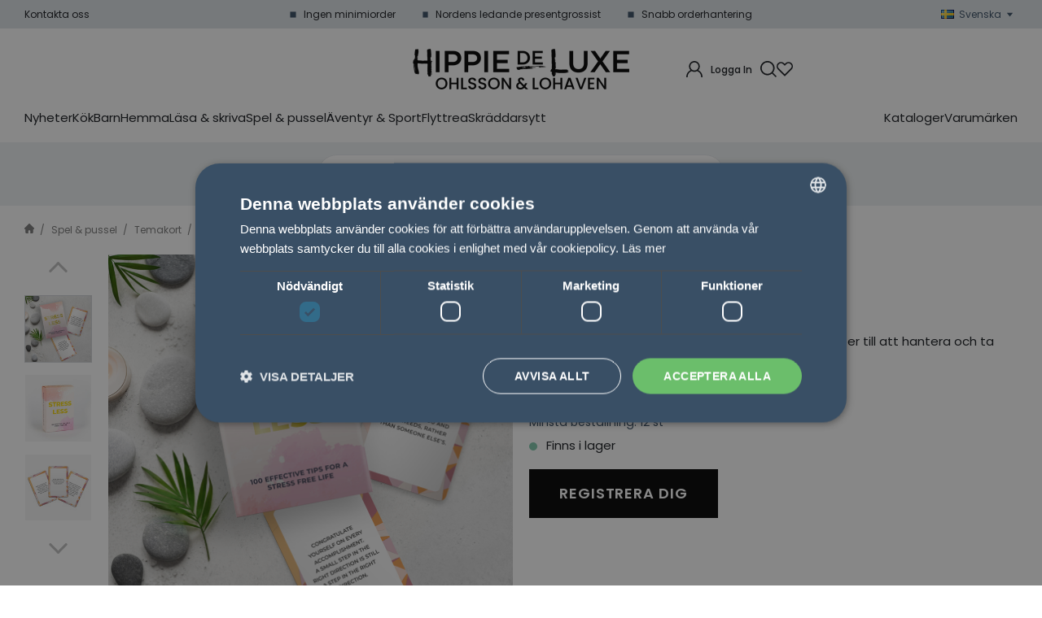

--- FILE ---
content_type: text/html; charset=UTF-8
request_url: https://www.ohlssonlohaven.se/kort-stressa-ner/
body_size: 30915
content:

  




        <!doctype html>
    <html class="no-js antialiased" lang="sv">
      <head>
                  <title>Kort Stressa Ner</title>
<meta http-equiv="Content-Type" content="text/html; charset=UTF-8">
<meta http-equiv="X-UA-Compatible" content="IE=edge">
<meta name="format-detection" content="telephone=no">
<meta id="viewport" name="viewport" content="width=device-width, initial-scale=1.0, minimum-scale=1.0">
<meta name="description" content="Presentgrossist för återförsäljare i Norden. Ohlsson & Lohaven erbjuder kvalitetsprodukter och smidig B2B-handel för Sverige, Norge, Finland & Danmark!">
<meta name="keywords" content="">

<meta name="dc.title" content="Kort Stressa Ner">
<meta name="dc.description" content="Presentgrossist för återförsäljare i Norden. Ohlsson & Lohaven erbjuder kvalitetsprodukter och smidig B2B-handel för Sverige, Norge, Finland & Danmark!">
<meta name="dc.subject" content="">
<meta name="dc.language" content="sv">

  <meta name="viewport" content="width=device-width, initial-scale=1, maximum-scale=1">


                    <link rel="alternate" href="https://www.ohlssonlohaven.se/product.php?products_id=556" hreflang="da">
                                    <link rel="alternate" href="https://www.ohlssonlohaven.se/kort-stressa-ner/" hreflang="sv">
      

  <link rel="canonical" href="https://www.ohlssonlohaven.se/kort-stressa-ner/">

                    
          
                      <link rel="stylesheet" id="global-style" href="/static/465581ed383d3594fc22bd777b3ee11ad9c06c7ea3e64869fc4b65ac1bf1b52e/template/ohlssonlohaven_live/temp/.build.css">
          
          	<link rel="icon" type="image/png" href="/image/27968/Favikon-H.jpg" sizes="32x32">
	<link rel="apple-touch-icon" href="/image/27968/Favikon-H.jpg" sizes="180x180">
                          <script>
var language_variables = JSON.parse("\u007B\u0022TEXT_YOU_NEED_X_PACKAGES\u0022\u003A\u0022Du\u0020beh\\u00f6ver\u0020\u0025s\u0020paket\u0022,\u0022TEXT_CHOSEN\u0022\u003A\u0022Valda\u0022,\u0022TEXT_CHOSEN_SINGULAR\u0022\u003A\u0022Vald\u0022,\u0022CHOOSE_VARIANT\u0022\u003A\u0022V\\u00e4lj\u0020variant\u0022,\u0022CHOOSE_VARIANTS\u0022\u003A\u0022V\\u00e4lj\u0020varianter\u0022,\u0022TEXT_READ_MORE\u0022\u003A\u0022L\\u00e4s\u0020mer\u0022,\u0022TEXT_READ_LESS\u0022\u003A\u0022L\\u00e4s\u0020mindre\u0022\u007D");
</script>
          <script>var vendre_config = JSON.parse("\u007B\u0022general\u0022\u003A\u007B\u0022version\u0022\u003A\u00221337\u0022,\u0022load_foundation_js\u0022\u003Atrue,\u0022manufacturers_category_id\u0022\u003A\u00220\u0022,\u0022transition\u002Draw\u0022\u003A\u00220.2s\u0022,\u0022show_right_mobile_menu\u0022\u003Atrue,\u0022cart_slide_in\u0022\u003Atrue,\u0022show_info_buttons\u0022\u003Atrue,\u0022show_customer_type_popup\u0022\u003Afalse,\u0022show_left_to_free_shipping\u0022\u003Afalse,\u0022pricelist_special_price\u0022\u003Afalse,\u0022mobile_menu_full_row_trigger_dropdown\u0022\u003Atrue,\u0022animate_to_cart\u0022\u003Atrue,\u0022display_product_added_modal\u0022\u003Afalse,\u0022use_accordion_with_arrows\u0022\u003Atrue,\u0022use_breadcrumbs_icon\u0022\u003Atrue,\u0022breadcrumbs_divider\u0022\u003A\u0022\/\u0022,\u0022breadcrumbs\u002Dhome\u002Dicon\u002Dcolor\u0022\u003A\u0022\u00237a7a7a\u0022,\u0022breadcrumbs\u002Dlink\u002Dcolor\u0022\u003A\u0022\u00237a7a7a\u0022,\u0022breadcrumbs\u002Dcurrent\u002Dlink\u002Dcolor\u0022\u003A\u0022\u0023ccc\u0022,\u0022breadcrumbs\u002Ddivider\u002Dcolor\u0022\u003A\u0022\u00237a7a7a\u0022,\u0022use_responsive_images\u0022\u003Atrue,\u0022use_responsive_images_interval\u0022\u003Atrue,\u0022responsive_images_interval_px_width\u0022\u003A\u0022160\u0022,\u0022use_lazyload_on_product_list_images\u0022\u003Atrue,\u0022lazyload_product_list_images_px_before_viewport\u0022\u003A\u0022400\u0022,\u0022image\u002Dbackground\u002Dcolor\u002Draw\u0022\u003A\u0022\u0023f2f2f2\u0022,\u0022cookie_bar\u0022\u003A\u0022none\u0022,\u0022force_login\u0022\u003Afalse,\u0022product\u002Dimages\u002Ddynamic\u002Dsize\u002Dpadding\u002Draw\u0022\u003A\u0022100\u0025\u0022,\u0022favorites_page_id\u0022\u003A\u002282\u0022,\u0022global\u002Dwidth\u002Draw\u0022\u003A\u00221360px\u0022,\u0022grid\u002Dspacing\u002Dmobile\u002Draw\u0022\u003A\u002210px\u0022,\u0022grid\u002Dspacing\u002Dipad\u002Draw\u0022\u003A\u002220px\u0022,\u0022grid\u002Dspacing\u002Ddesktop\u002Draw\u0022\u003A\u002220px\u0022,\u0022grid\u002Dcolumn\u002Dgutter\u002Dsmall\u002Draw\u0022\u003A\u002210px\u0022,\u0022grid\u002Dcolumn\u002Dgutter\u002Dmedium\u002Draw\u0022\u003A\u002220px\u0022,\u0022border\u002Dradius\u002Draw\u0022\u003A\u00224px\u0022,\u0022theme\u002Dprimary\u002Dcolor\u0022\u003A\u0022\u0023aeb9c3\u0022,\u0022theme\u002Dsecondary\u002Dcolor\u0022\u003A\u0022\u0023394f65\u0022,\u0022theme\u002Dcomplement\u002Dcolor\u0022\u003A\u0022\u0023f39751\u0022,\u0022theme\u002Dborder\u002Dcolor\u0022\u003A\u0022\u0023e6eaed\u0022,\u0022body\u002Dbackground\u0022\u003A\u0022\u0023FFFFFF\u0022,\u0022light\u002Dgray\u002Draw\u0022\u003A\u0022\u0023f8f8f8\u0022,\u0022medium\u002Dgray\u002Draw\u0022\u003A\u0022\u0023d1d3d8\u0022,\u0022dark\u002Dgray\u002Draw\u0022\u003A\u0022\u0023394f65\u0022,\u0022black\u002Draw\u0022\u003A\u0022\u0023171a1f\u0022,\u0022white\u002Draw\u0022\u003A\u0022\u0023ffffff\u0022,\u0022theme\u002Dsuccess\u002Dcolor\u0022\u003A\u0022\u00237fc7ac\u0022,\u0022theme\u002Dwarning\u002Dcolor\u0022\u003A\u0022\u0023f39751\u0022,\u0022theme\u002Dalert\u002Dcolor\u0022\u003A\u0022\u0023f2545b\u0022,\u0022body\u002Dfont\u002Dcolor\u0022\u003A\u0022\u0023171a1f\u0022,\u0022complement\u002Dfont\u002Dcolor\u0022\u003A\u0022\u00237A7A7A\u0022,\u0022price\u002Dcolor\u0022\u003A\u0022\u0023171a1f\u0022,\u0022price\u002Dnew\u002Dcolor\u0022\u003A\u0022\u0023f39751\u0022,\u0022price\u002Dold\u002Dcolor\u0022\u003A\u0022\u0023d1d3d8\u0022,\u0022product\u002Dnew\u002Dtag\u002Dcolor\u0022\u003A\u0022\u0023aeb9c3\u0022,\u0022product\u002Doverlay\u002Dcolor\u0022\u003A\u0022rgba\u00280,\u00200,\u00200,\u00200.04\u0029\u0022,\u0022favorite\u002Dicon\u002Doutline\u002Dcolor\u0022\u003A\u0022\u0023d1d3d8\u0022,\u0022favorite\u002Dicon\u002Dsolid\u002Dcolor\u0022\u003A\u0022\u0023d1d3d8\u0022\u007D,\u0022font\u0022\u003A\u007B\u0022use\u002Dgoogle\u002Dfont\u0022\u003Atrue,\u0022body\u002Dfont\u002Dfamily\u002Dgoogle\u002Dfont\u0022\u003A\u0022Poppins\u0022,\u0022header\u002Dfont\u002Dfamily\u002Dgoogle\u002Dfont\u0022\u003A\u0022Poppins\u0022,\u0022global\u002Dlineheight\u002Draw\u0022\u003A\u00221.3\u0022,\u0022global\u002Dletter\u002Dspacing\u002Draw\u0022\u003A\u0022normal\u0022,\u0022paragraph\u002Dlineheight\u002Draw\u0022\u003A\u002223px\u0022,\u0022paragraph\u002Dletter\u002Dspacing\u002Draw\u0022\u003A\u00220em\u0022,\u0022header\u002Dlineheight\u002Draw\u0022\u003A\u00221.3\u0022,\u0022header\u002Dletter\u002Dspacing\u002Draw\u0022\u003A\u00220em\u0022,\u0022header\u002Dfont\u002Dweight\u002Draw\u0022\u003A\u0022bold\u0022,\u0022header\u002Dmargin\u002Dbottom\u002Draw\u0022\u003A\u00228px\u0022,\u0022h1\u002Dmobile\u002Dsize\u002Draw\u0022\u003A\u002230px\u0022,\u0022h1\u002Dipad\u002Dsize\u002Draw\u0022\u003A\u002232px\u0022,\u0022h2\u002Dmobile\u002Dsize\u002Draw\u0022\u003A\u002226px\u0022,\u0022h2\u002Dipad\u002Dsize\u002Draw\u0022\u003A\u002228px\u0022,\u0022h3\u002Dmobile\u002Dsize\u002Draw\u0022\u003A\u002224px\u0022,\u0022h3\u002Dipad\u002Dsize\u002Draw\u0022\u003A\u002226px\u0022,\u0022h4\u002Dmobile\u002Dsize\u002Draw\u0022\u003A\u002220px\u0022,\u0022h4\u002Dipad\u002Dsize\u002Draw\u0022\u003A\u002222px\u0022,\u0022h5\u002Dmobile\u002Dsize\u002Draw\u0022\u003A\u002218px\u0022,\u0022h5\u002Dipad\u002Dsize\u002Draw\u0022\u003A\u002220px\u0022,\u0022h6\u002Dmobile\u002Dsize\u002Draw\u0022\u003A\u002213px\u0022,\u0022h6\u002Dipad\u002Dsize\u002Draw\u0022\u003A\u002213px\u0022,\u0022category\u002Dtitle\u002Dline\u002Dheight\u002Draw\u0022\u003A\u00221.2\u0022,\u0022h1\u002Dmobile\u002Dcategory\u002Dtitle\u002Dsize\u002Draw\u0022\u003A\u002226px\u0022,\u0022h1\u002Dipad\u002Dcategory\u002Dtitle\u002Dsize\u002Draw\u0022\u003A\u002242px\u0022,\u0022product\u002Dtitle\u002Dline\u002Dheight\u002Draw\u0022\u003A\u00221.3\u0022,\u0022h1\u002Dmobile\u002Dproduct\u002Dtitle\u002Dsize\u002Draw\u0022\u003A\u002224px\u0022,\u0022h1\u002Dipad\u002Dproduct\u002Dtitle\u002Dsize\u002Draw\u0022\u003A\u002228px\u0022,\u0022hero\u002Dline\u002Dheight\u002Draw\u0022\u003A\u00221.2\u0022,\u0022superhero\u002Dmobile\u002Dsize\u002Draw\u0022\u003A\u002244px\u0022,\u0022superhero\u002Dipad\u002Dsize\u002Draw\u0022\u003A\u002272px\u0022,\u0022middlehero\u002Dmobile\u002Dsize\u002Draw\u0022\u003A\u002236px\u0022,\u0022middlehero\u002Dipad\u002Dsize\u002Draw\u0022\u003A\u002260px\u0022,\u0022hero\u002Dmobile\u002Dsize\u002Draw\u0022\u003A\u002232px\u0022,\u0022hero\u002Dipad\u002Dsize\u002Draw\u0022\u003A\u002248px\u0022,\u0022semihero\u002Dmobile\u002Dsize\u002Draw\u0022\u003A\u002228px\u0022,\u0022semihero\u002Dipad\u002Dsize\u002Draw\u0022\u003A\u002236px\u0022,\u0022smallhero\u002Dmobile\u002Dsize\u002Draw\u0022\u003A\u002222px\u0022,\u0022smallhero\u002Dipad\u002Dsize\u002Draw\u0022\u003A\u002224px\u0022\u007D,\u0022top_bar\u0022\u003A\u007B\u0022show_top_bar_mobile\u0022\u003Afalse,\u0022show_top_bar_desktop\u0022\u003Atrue,\u0022top_bar_page_ids\u0022\u003A\u002281\u0022,\u0022show_top_bar_currencies\u0022\u003Afalse,\u0022show_top_bar_infopages\u0022\u003Atrue,\u0022show_top_bar_languages\u0022\u003Atrue,\u0022show_top_bar_markets\u0022\u003Afalse,\u0022show_top_bar_selling_points\u0022\u003Atrue,\u0022show_top_bar_vat\u0022\u003Afalse,\u0022top_bar_infopages_position_right\u0022\u003Afalse,\u0022top_bar_selling_points_position\u0022\u003A\u0022center\u0022,\u0022top\u002Dbar\u002Dheight\u002Draw\u0022\u003A\u002235px\u0022,\u0022top\u002Dbar\u002Dbg\u0022\u003A\u0022\u0023dee3e7\u0022,\u0022top\u002Dbar\u002Dtext\u002Dcolor\u0022\u003A\u0022\u0023171a1f\u0022\u007D,\u0022search\u0022\u003A\u007B\u0022search_bar_open_start_state\u0022\u003Afalse,\u0022show_pages_in_search_result\u0022\u003Afalse,\u0022prevent_native_input_zoom_ios\u0022\u003Atrue\u007D,\u0022page_header\u0022\u003A\u007B\u0022header_design_mobile\u0022\u003A\u0022header2\u0022,\u0022header_design_desktop\u0022\u003A\u0022header2\u0022,\u0022header_icons\u0022\u003A\u0022package5\u0022,\u0022header\u002Dlogo\u002Dheight\u002Dmobile\u002Draw\u0022\u003A\u002238px\u0022,\u0022header\u002Dlogo\u002Dpadding\u002Dmobile\u002Draw\u0022\u003A\u002217px\u0022,\u0022header\u002Dlogo\u002Dheight\u002Ddesktop\u002Draw\u0022\u003A\u002250px\u0022,\u0022header\u002Dmenu\u002Dheight\u002Ddesktop\u002Draw\u0022\u003A\u002240px\u0022,\u0022mobile_header_menu\u0022\u003A\u0022mobile_menu1\u0022,\u0022mobile_menu_slide_right\u0022\u003A\u0022classic\u0022,\u0022mobile_menu_side_scroll\u0022\u003Afalse,\u0022drop_menu\u0022\u003A\u0022simple\u0022,\u0022drop_menu_click\u0022\u003Afalse,\u0022show_category_depth\u0022\u003A\u00222\u0022,\u0022show_only_the_collection_category_dropdown\u0022\u003Afalse,\u0022pages_menu_id\u0022\u003A\u002273\u0022,\u0022doofinder_search\u0022\u003Atrue,\u0022header\u002Dmobile\u002Dbg\u0022\u003A\u0022\u0023ffffff\u0022,\u0022header\u002Dmobile\u002Dmenu\u002Dbg\u0022\u003A\u0022\u0023ffffff\u0022,\u0022header\u002Dmobile\u002Dmenu\u002Dborder\u002Dcolor\u0022\u003A\u0022\u0023F0F0F0\u0022,\u0022header\u002Dmobile\u002Dmenu\u002Dactive\u002Dbackground\u002Dcolor\u0022\u003A\u0022\u0023F9F9F9\u0022,\u0022header\u002Dmobile\u002Dmenu\u002Dfooter\u002Dbackground\u002Dcolor\u0022\u003A\u0022\u0023F9F9F9\u0022,\u0022header\u002Dmobile\u002Dmenu\u002Dborder\u002Dsize\u002Draw\u0022\u003A\u00221px\u0022,\u0022header\u002Ddesktop\u002Dbg\u0022\u003A\u0022\u0023ffffff\u0022,\u0022header\u002Dmenu\u002Ddropdown\u002Dbig\u002Dcolor\u0022\u003A\u0022\u0023ffffff\u0022,\u0022header\u002Dmenu\u002Dpadding\u002Dbottom\u0022\u003A\u002220px\u0022,\u0022header\u002Dpadding\u002Dtop\u002Dbottom\u0022\u003A\u002225px\u0022,\u0022header_menu_big\u0022\u003Atrue\u007D,\u0022page_footer\u0022\u003A\u007B\u0022footer_design\u0022\u003A\u0022footer1\u0022,\u0022one_to_three_gallery_page_ids_for_footer\u0022\u003A\u002216\u0022,\u0022show_footer_newsletter\u0022\u003Atrue,\u0022newsletter\u002Dbutton\u002Dcolor\u0022\u003A\u0022\u0023f39751\u0022,\u0022show_social_follow_icons_footer\u0022\u003Atrue,\u0022show_social_follow_icons_footer_folder\u0022\u003A\u0022original\u0022,\u0022show_social_follow_icons_footer_color\u0022\u003Afalse,\u0022show_copyright\u0022\u003Atrue,\u0022show_vendre_link\u0022\u003Atrue,\u0022footer\u002Dbg\u0022\u003A\u0022\u0023ffffff\u0022,\u0022footer\u002Dsecondary\u002Dbg\u0022\u003A\u0022\u0023ffffff\u0022,\u0022footer_text_center\u0022\u003Afalse,\u0022footer_custom_text_color\u0022\u003Atrue,\u0022footer\u002Dtext\u002Dcolor\u0022\u003A\u0022\u0023171a1f\u0022,\u0022footer_copyright_custom_text_color\u0022\u003Atrue,\u0022footer\u002Dcopyright\u002Dtext\u002Dcolor\u0022\u003A\u0022\u0023b6b9bf\u0022,\u0022footer\u002Dsocial\u002Dicons\u002Dsize\u002Draw\u0022\u003A\u002225px\u0022,\u0022footer\u002Dsocial\u002Dicons\u002Dpadding\u002Draw\u0022\u003A\u002210px\u0022,\u0022footer_headings_bold\u0022\u003Atrue,\u0022footer_headings_uppercase\u0022\u003Afalse\u007D,\u0022product_listing\u0022\u003A\u007B\u0022product_tag_id\u0022\u003A\u002265\u0022,\u0022product\u002Dbox\u002Dbackground\u0022\u003A\u0022\u0023fff\u0022,\u0022product_listing_grid_design\u0022\u003A\u0022product_listing_extended\u0022,\u0022show_quantity_input_in_product_listing\u0022\u003Atrue,\u0022product_listing_show_second_image_hover\u0022\u003Atrue,\u0022show_discount_in_productbox\u0022\u003Atrue,\u0022show_product_overlay\u0022\u003Atrue,\u0022show_product_border\u0022\u003Afalse,\u0022show_variant_information\u0022\u003Afalse,\u0022show_brand_information\u0022\u003Afalse,\u0022product_listing_article_number\u0022\u003Afalse,\u0022show_recomended_price\u0022\u003Afalse,\u0022show_stock_status\u0022\u003Atrue,\u0022product_listing_allow_design_toggle\u0022\u003Afalse,\u0022product_listing_default_design\u0022\u003A\u0022grid\u0022,\u0022product_listing_row_design\u0022\u003A\u0022product_listing_standard\u0022,\u0022use_content_position\u0022\u003A\u0022left\u0022,\u0022products_per_row_xxlarge\u0022\u003A\u00224\u0022,\u0022products_per_row_xlarge\u0022\u003A\u00224\u0022,\u0022products_per_row_large\u0022\u003A\u00224\u0022,\u0022products_per_row_medium\u0022\u003A\u00223\u0022,\u0022products_per_row_small\u0022\u003A\u00222\u0022\u007D,\u0022listing\u0022\u003A\u007B\u0022categories_left\u0022\u003A\u0022none\u0022,\u0022filter_design\u0022\u003A\u0022top_dropdown\u0022,\u0022filter_left_summary\u0022\u003Afalse,\u0022chained_filters\u0022\u003Afalse,\u0022show_category_overlay\u0022\u003Afalse,\u0022category_description_expandable\u0022\u003Atrue,\u0022category\u002Dbackground\u002Dfont\u002Dcolor\u0022\u003A\u0022\u0023171a1f\u0022,\u0022category\u002Doverlay\u002Dcolor\u0022\u003A\u0022rgba\u00280,\u00200,\u00200,\u00200.25\u0029\u0022,\u0022show_category_image_mobile\u0022\u003Atrue,\u0022show_count_products\u0022\u003Atrue,\u0022full_top_image\u0022\u003Afalse,\u0022center_description\u0022\u003Afalse,\u0022show_category_image_as_background\u0022\u003Afalse,\u0022show_category_image_as_background_full_width\u0022\u003Afalse,\u0022auto_pagination\u0022\u003Atrue,\u0022show_subcategories\u0022\u003Atrue,\u0022auto_pagination_scrolls\u0022\u003A\u00223\u0022\u007D,\u0022product\u0022\u003A\u007B\u0022show_product_images_thumbnails\u0022\u003Atrue,\u0022show_product_images_thumbnails_left\u0022\u003Atrue,\u0022show_brand\u0022\u003Atrue,\u0022show_brand_as_image\u0022\u003Atrue,\u0022sticky_buy_mobile\u0022\u003Afalse,\u0022variant_design\u0022\u003A\u0022dropdowns\u0022,\u0022attribute_design\u0022\u003A\u0022buttons\u0022,\u0022show_attribute_labels\u0022\u003Afalse,\u0022combine_variants\u0022\u003Atrue,\u0022show_variant_choice_image\u0022\u003Atrue,\u0022show_variant_choice_image_as_circle\u0022\u003Atrue,\u0022use_question_about_product\u0022\u003Afalse,\u0022show_tags\u0022\u003Afalse,\u0022show_tags_image\u0022\u003Afalse,\u0022show_tags_gray\u0022\u003Afalse,\u0022show_related_products\u0022\u003Atrue,\u0022show_related_products_from_category\u0022\u003Atrue,\u0022show_last_viewed_products\u0022\u003Atrue,\u0022related_category_for_color\u0022\u003A\u0022\u0022,\u0022show_manufacturer_description_in_tabs\u0022\u003Atrue,\u0022show_article_number\u0022\u003Atrue,\u0022show_ean_number\u0022\u003Atrue,\u0022show_partners_stock\u0022\u003Afalse,\u0022show_product_page_usp\u0022\u003Atrue,\u0022show_associated_products\u0022\u003Atrue,\u0022short_desc_sentences\u0022\u003A\u00222\u0022,\u0022show_description\u0022\u003A\u0022short\u0022,\u0022show_quantity_discounts\u0022\u003Atrue,\u0022show_instock_status\u0022\u003Atrue,\u0022show_instock_status_current_customer\u0022\u003Atrue,\u0022show_instock_status_amount\u0022\u003Atrue,\u0022show_instock_status_amount_current_customer\u0022\u003Atrue,\u0022show_tabs\u0022\u003Atrue,\u0022show_b2b_registration\u0022\u003Atrue,\u0022b2b_registration_page_link\u0022\u003A\u00220\u0022,\u0022show_review_summary\u0022\u003Afalse,\u0022show_auto_generated_pdf_file\u0022\u003Afalse,\u0022show_files_in_separate_tab\u0022\u003Atrue,\u0022show_embedded_video_in_description_tab\u0022\u003Afalse,\u0022show_video_in_slideshow\u0022\u003Atrue,\u0022embedded_video_in_slideshow_position\u0022\u003A\u00222\u0022,\u0022product_image_mouseover_zoom\u0022\u003Atrue,\u0022product_image_gallery_zoom\u0022\u003Atrue,\u0022product_image_gallery_arrows\u0022\u003Atrue,\u0022product_image_gallery_zoom_level\u0022\u003A\u00222\u0022,\u0022product_image_gallery_background_color\u0022\u003A\u0022dark\u0022,\u0022product_image_gallery_background_opacity\u0022\u003A\u00220.5\u0022,\u0022product_image_gallery_transition\u0022\u003A\u0022zoom\u0022,\u0022product_image_column_size_desktop\u0022\u003A\u00226\u0022,\u0022show_vat_text\u0022\u003Atrue,\u0022show_total_final_price\u0022\u003Afalse,\u0022content_hub_perfect_match_only\u0022\u003Afalse\u007D,\u0022checkout\u0022\u003A\u007B\u0022limit_page_header\u0022\u003Atrue,\u0022hide_page_footer\u0022\u003Atrue,\u0022orientation\u0022\u003A\u0022horizontal\u0022,\u0022payment_shipping_method_design\u0022\u003A\u0022horizontal\u0022,\u0022show_count_cart\u0022\u003Atrue,\u0022show_country_choice\u0022\u003Afalse,\u0022show_delivery_address\u0022\u003Afalse,\u0022show_choose_address\u0022\u003Afalse,\u0022show_shipping_description\u0022\u003Atrue,\u0022show_payment_description\u0022\u003Afalse,\u0022show_payment_if_one\u0022\u003Afalse,\u0022show_choose_delivery_address\u0022\u003Afalse,\u0022show_external_shipping\u0022\u003Afalse,\u0022upsale_category_id\u0022\u003A\u0022258\u0022,\u0022show_vat_validation\u0022\u003Afalse,\u0022show_upsale_category\u0022\u003Afalse,\u0022pickup_place\u0022\u003Atrue,\u0022budbee\u0022\u003Afalse,\u0022hide_freight\u0022\u003Afalse,\u0022show_price_per_unit\u0022\u003Afalse,\u0022show_package_content\u0022\u003Afalse,\u0022show_total_content\u0022\u003Afalse,\u0022show_item_price\u0022\u003Afalse,\u0022show_input_on_quantity\u0022\u003Afalse,\u0022show_voucher\u0022\u003Afalse,\u0022show_customer_type\u0022\u003Afalse\u007D,\u0022tracking\u0022\u003A\u007B\u0022nosto_id\u0022\u003A\u0022\u0022\u007D,\u0022account\u0022\u003A\u007B\u0022show_favorites\u0022\u003Atrue,\u0022show_most_ordered\u0022\u003Atrue,\u0022show_address_book\u0022\u003Afalse\u007D,\u0022sharing\u0022\u003A\u007B\u0022facebook_meta\u0022\u003Atrue,\u0022show_icons\u0022\u003Atrue,\u0022facebook\u0022\u003Atrue,\u0022twitter\u0022\u003Atrue,\u0022linkedin\u0022\u003Atrue,\u0022tumblr\u0022\u003Atrue,\u0022google\u0022\u003Atrue,\u0022pinterest\u0022\u003Atrue\u007D,\u0022google_data_types\u0022\u003A\u007B\u0022active\u0022\u003Atrue,\u0022info\u0022\u003Atrue,\u0022product\u0022\u003Atrue,\u0022breadcrumb\u0022\u003Atrue,\u0022social\u0022\u003Atrue,\u0022search\u0022\u003Atrue\u007D,\u0022markets\u0022\u003A\u007B\u0022show_popup\u0022\u003Afalse,\u0022select_by_market\u0022\u003Atrue,\u0022select_by_country\u0022\u003Atrue,\u0022country_dropdown\u0022\u003Atrue,\u0022suggest_from_ip_lookup\u0022\u003Atrue,\u0022use_suggestion_as_default\u0022\u003Atrue,\u0022show_mismatch\u0022\u003Afalse\u007D\u007D");</script>

                    <script>
  // Nice-to-have: Move this to Vuex

  var vendreFavoritesCustomersProductsList = JSON.parse("false");
  var vendreCustomCustomersProductsLists = JSON.parse("\u005B\u005D");
</script>

          <script>
            window.VendreCurrencyFormatter = (function(number) {let thousands_point = JSON.parse('" "');let decimal_places = JSON.parse('"0"');let decimal_separator = JSON.parse('","');let symbol_left = JSON.parse('""');let symbol_right = JSON.parse('" kr"');number = parseFloat(number) || 0;let rounded = number.toFixed(decimal_places);let match = rounded.toString().match(/(-?)(\d+)(?:\.(\d*))?/);if (!match) {return '';}let sign = match[1];let integer = match[2];let fractional = match[3] || '';if (integer >= 1000 && thousands_point.length) {integer = integer.replace(/\B(?=(\d{3})+(?!\d))/g, thousands_point);}if (fractional.length < decimal_places) {fractional += new Array(decimal_places - fractional.length).join('0');}if (decimal_places == 0) {decimal_separator = '';}number = sign + symbol_left + integer + decimal_separator + fractional + symbol_right;return number;});
          </script>

                      
<script type="text/x-template" data-vue-component="brands-list">
  <div class="brands-list-wrapper">
    <ul class="alphabet-list">
      <li v-for="(value, key) in alphabetList" class="alphabet-item" @click="value.length ? sortManufactors(key) : '' ">
        <span class="alpabet-span" :class="{'disabled': !value.length, 'active' : activeLetter == key }">{{ key }}</span>
      </li>
    </ul>

    <div class="manufacture-list-wrapper" :class="{'manufacture-flex': sort }">
      <div class="manufacture-list" v-for="(value, key) in sortedArray" v-if="value.length" :class="{'extra-width' : hasBeenFilterd }">
        <h2>{{ key }}</h2>
        <ul class="manufacture-list-headline row" :class="{'manufacture-list-flex' : sort ? (hasBeenFilterd ? align : '') : align }">
          <li class="manufacture-list-box" v-for="brand in value">
            <a :href="brand.href">
              <h6 :class="{'extra-bold': description }">{{ brand.name }}</h6>
              <p v-if="description && brand.description" v-html="brand.description"></p>
            </a>
          </li>
        </ul>
      </div>
    </div>

    <div class="brands-reset-wrapper">
      <button v-if="hasBeenFilterd" class="button primary center" @click="resetFilter()">
        {{ langstr['BUTTON_CLEAR_FILTERS'] }}
      </button>
    </div>

  </div>
</script>
                      

<script type="text/x-template" data-vue-component="example-list">
  <div>
    <ul>
      <li><strong>{{ langstr['P_FAVORITES_LISTING_DESCRIPTION'] }}</strong></li>
      <example-list-row v-for="item in list" :key="item.id" :name="item.name" @name-selected="nameSelected"></example-list-row>
    </ul>
    <div>Last clicked (eventBus): {{ lastSelectedNameByBus }}</div>
    <div>Last clicked (vStore.state): {{ lastSelectedNameByState }}</div>
    <div>Number of selections (vStore.state): {{ nameCountByState }}</div>
    <div>List type: {{ listType }}</div>
    <div>User agent: {{ userAgent }}</div>
  </div>
</script>

                      
<script type="text/x-template" data-vue-component="example-list-item">
  <li @click="selectName(name)">{{ name }} - Last clicked (provided): {{ lastSelectedName }} - Last clicked (vStore.state): {{ lastSelectedNameByState }} - Click count (vStore.state): {{ nameCountByState }}</li>
</script>

                      
<script type="text/x-template" data-vue-component="example-list-row">
  <example-list-item :name="name" @name-selected="nameSelected"></example-list-item>
</script>

                                                                                        
<script type="text/x-template" data-vue-component="chained-filters">

  <div class="chained-filters-wrapper">
    <div class="chained-filters-information">
      <h4 v-if="header">{{ header }}</h4>
      <p v-if="description">{{ description }}</p>
    </div>
    <div class="selectors-container">
      <div
        v-for="(level, idx) in levelStates"
        class="select-container"
        :key="idx"
      >
        <!-- Filter select dropdown-->
        <label :for="level.name">{{ level.name }}</label>
        <select
          :ref="`filter${idx}`"
          :disabled="levelStates[idx - 1] && !levelStates[idx - 1].selectedValue ? true : false"
          v-model="levelStates[idx].selectedValue"
          @change="handleChange(idx, $event)"
        >
          <option selected disabled>{{ level.name }}</option>

          <option
            v-if="idx == 0 || levelStates[idx - 1].selectedValue"
            v-for="option in getLevelValues(idx)"
            :key="option.name"
            :data-filter-value="option.value"
          >
            {{ option.name }}
          </option>
        </select>
      </div>
    </div>
    <div v-show="disableClearButton">
      <button class="clear-btn button" @click="clearAllFilters">Rensa filter</button>
    </div>
  </div>

</script>


                                            

<script type="text/x-template" data-vue-component="customers-products-lists-header-heart">
  <div>
    <a :href="favoritesHref" :class="[{ 'has-favorites' : count > 0 }, initClass]" :title="favoritesPage" ref="headerHeart" data-favorite-animation>
      <div class="heart-icon" v-if="count < 1" v-html="svgHeart"></div>
      <div class="heart-icon" v-if="count > 0" v-html="svgHeartSolid"></div>
      <span class="title" v-html="count" v-cloak></span>
    </a>
  </div>
</script>

                                                                  

<script type="text/x-template" data-vue-component="market-popup">
  <aside id="market-popup" class="popup centered market-popup" :class="{ 'active' : active }">
    <div class="popup-inner">
      <div class="markets" :class="{ 'slide': activeSlide == 2 }">
        <h4>{{ langstr['MARKET_POPUP_TITLE'] }}</h4>
        <div class="selected-market-wrapper" v-if="selectedMarket">
          <h5 class="selected-market">
            <img v-if="selectedMarket.image" :src="selectedMarket.image.image">
            {{ selectedMarket.name }}
          </h5>

          <ul class="market-info">
            <li v-if="selectedMarket.currency_code">{{ langstr['CURRENCY'] }} <span class="currency">{{ selectedMarket.currency_code }}</span></li>
            <li>{{ langstr['LANGUAGE'] }} {{ selectedLanguage.name }}</li>
          </ul>
        </div>

        <h5 v-if="selectByCountry && !selectByMarketAndCountry">{{ langstr['MARKET_POPUP_SUGGESTION_TEXT'] }}</h5>

        <div v-if="!selectByCountry || selectByMarketAndCountry">
          <span v-for="market in markets" class="market-link" @click="setSelectedMarket($event)" :key="market.id" :vkey="market.id" :class="{ 'active': market.id == selectedMarket.id }">
            <img v-if="market.image" :src="market.image.image">
            {{ market.name }}
            <span v-html="svg['angleRight']"></span>
          </span>
        </div>

        <select v-else-if="countryDropdown" @change="setSelectedCountry($event)" v-model="selectedCountryId">
          <option v-for="country in marketCountries" :value="country.id">{{ country.name }}</option>
        </select>

        <div v-else>
          <span v-for="country in marketCountries" class="country-link" @click="setSelectedCountry($event)" :key="country.id" :vkey="country.id" :class="{ 'active': country.id == selectedCountry.id }">
            {{ country.name }}
          </span>
        </div>

        <div class="session-mismatch-wrapper text-center" v-if="showMismatch && storedMarketSelection && sessionMarket">
          {{ langstr['MARKET_POPUP_MISMATCH_TEXT'] }}
          <div v-if="storedMarketSelection.marketId != sessionMarket.id" class="session-mismatch-market">{{ sessionMarket.name }}</div>
          <div v-if="storedMarketSelection.countryId != sessionCountry.id" class="session-mismatch-country">{{ sessionCountry.name }}</div>
        </div>

        <button v-if="!selectByMarketAndCountry && selectByCountry && countryDropdown" @click="confirmSelection()" class="button primary market-popup-button">{{ langstr['MARKET_POPUP_BUTTON_TEXT'] }}</button>
      </div>

      <div v-if="selectByMarketAndCountry" class="countries" :class="{ 'slide': activeSlide == 2 }">
        <div class="selected-market-wrapper" v-if="selectedMarket">
          <h4>{{ langstr['MARKET_POPUP_SELECTED_MARKET'] }}</h4>
          <h5 class="selected-market">
            <img v-if="selectedMarket.image" :src="selectedMarket.image.image" :title="selectedMarket.name">
            {{ selectedMarket.name }}
            <span class="change-market" @click="setActiveSlide(1)">{{ langstr['CHANGE'] }}</span>
          </h5>
        </div>

        <select v-if="countryDropdown" @change="setSelectedCountry($event)" v-model="selectedCountryId"> 
          <option v-for="country in selectedMarketCountries" :value="country.id">{{ country.name }}</option>
        </select>

        <div v-else>
          <span v-for="country in selectedMarketCountries" class="country-link" @click="setSelectedCountry($event)" :key="country.id" :vkey="country.id" :class="{ 'active': country.id == selectedCountry.id }">
            <img :src="country.image" :title="country.name">
            {{ country.name }}
          </span>
        </div>

        <button v-if="countryDropdown" @click="confirmSelection()" class="button primary market-popup-button">{{ langstr['MARKET_POPUP_BUTTON_TEXT'] }}</button>
      </div>
    </div>
  </aside>
</script>

                                                                  

<script type="text/x-template" data-vue-component="vat-toggle">
  <div class="vat-toggle">
    <button class="vat-button" @click="setVatDisplayAndReloadPage(0)" :class="[currentVatDisplay == 0 ? 'active' : '']">{{ langstr['PRICES_VAT_TEXT_4'] }}</button>
    <button class="vat-button" @click="setVatDisplayAndReloadPage(1)" :class="[currentVatDisplay == 1 ? 'active' : '']">{{ langstr['PRICES_VAT_TEXT_2'] }}</button>
  </div>
</script>

          
          
        <script src="/template/ohlssonlohaven_live/js/vendor/vue-2.5.16.min.js"></script>
                                                                                                                                                                            
  <script src="/static/025c56a78d7ce855ade009fd23d36addf79f355e6fd1843ee505868f1d9a1e22/template/ohlssonlohaven_live/temp/.build.js"></script>

        
        
                    <meta property="og:site_name" content="www.ohlssonlohaven.se">
  <meta property="og:title" content="Kort Stressa Ner">
  <meta property="og:url" content="https://www.ohlssonlohaven.se/kort-stressa-ner/?language=sv_SE">
      <meta property="og:description" content="Svårt att slappna av?Detta paket med 100 kort hjälper till att hantera och ta bort stress i ditt liv. Ett steg i rätt riktning mot ditt nya liv. Kommer i en fin ask: 107x72x35 mm.">
    <meta property="og:type" content="product">
  <meta property="og:locale" content="sv_SE">
      <meta property="og:locale:alternate" content="en_US">
            <meta property="og:image" content="https://www.ohlssonlohaven.se/image/8214/stress-less-lifestyle-square-V1.jpg">
    <meta property="og:image:width" content="800">
    <meta property="og:image:height" content="800">
                  <meta property="og:image" content="https://www.ohlssonlohaven.se/image/2934/stress-less-packaging-square-V2.jpg">
      <meta property="og:image:width" content="800">
      <meta property="og:image:height" content="800">
          <meta property="og:image" content="https://www.ohlssonlohaven.se/image/2933/stress-less-product-square-V1.jpg">
      <meta property="og:image:width" content="800">
      <meta property="og:image:height" content="800">
          <meta property="og:image" content="https://www.ohlssonlohaven.se/image/6723/stress-20less-cdu-V1.jpg">
      <meta property="og:image:width" content="800">
      <meta property="og:image:height" content="800">
              
          


        <!--Start of Tawk.to Script-->
<script type="text/javascript">
var Tawk_API=Tawk_API||{}, Tawk_LoadStart=new Date();
(function(){
var s1=document.createElement("script"),s0=document.getElementsByTagName("script")[0];
s1.async=true;
s1.src='https://embed.tawk.to/5723507e139d76a972c98cd5/default';
s1.charset='UTF-8';
s1.setAttribute('crossorigin','*');
s0.parentNode.insertBefore(s1,s0);
})();
</script>
<!--End of Tawk.to Script-->

<!-- Google Tag Manager -->
<script>(function(w,d,s,l,i){w[l]=w[l]||[];w[l].push({'gtm.start':
new Date().getTime(),event:'gtm.js'});var f=d.getElementsByTagName(s)[0],
j=d.createElement(s),dl=l!='dataLayer'?'&l='+l:'';j.async=true;j.src=
'https://www.googletagmanager.com/gtm.js?id='+i+dl;f.parentNode.insertBefore(j,f);
})(window,document,'script','dataLayer','GTM-NJXHSBS');</script>
<!-- End Google Tag Manager -->

      </head>

      <body class="wrapper-product">
                

<aside 
  class="
    mobile-menu 
    
     use-arrows
    
  "
  data-push
  data-slide-in-object="data-mobile-menu"
>
  <div class="mobile-menu-wrapper">

    <!-- Top section-->
    <div class="mobile-menu-top">
              <a 
          href="/"
          aria-label="Ohlsson &amp; Lohaven"
        >
                  <img src="/thumb/27972/0x76/HIPPIE-11OHLSSON_kombinerad_bk.png" width="405" height="76" alt="Ohlsson &amp; Lohaven">
  
        </a>
      
      <button data-exit-off-canvas>
        <svg width="10" height="10" viewBox="0 0 10 10" fill="none" xmlns="http://www.w3.org/2000/svg">
<path d="M1.55805 0.267316C1.20163 -0.0891054 0.623744 -0.0891054 0.267323 0.267316C-0.0891077 0.623738 -0.0891077 1.20162 0.267323 1.55804L3.70927 5L0.267323 8.44191C-0.0891077 8.79841 -0.0891077 9.37623 0.267323 9.73263C0.623744 10.0891 1.20163 10.0891 1.55805 9.73263L5 6.29071L8.44192 9.73263C8.79841 10.0891 9.37623 10.0891 9.73264 9.73263C10.0891 9.37623 10.0891 8.79841 9.73264 8.44191L6.29072 5L9.73264 1.55804C10.0891 1.20162 10.0891 0.623738 9.73264 0.267316C9.37623 -0.0891054 8.79841 -0.0891054 8.44192 0.267316L5 3.70927L1.55805 0.267316Z" fill="black"/>
</svg>
      </button>
    </div>

    <!-- Categories links -->
                            <ul >
            <li class="parent  ">
                              <a 
                  href="#"
                  
                  title="Nyheter"
                  data-parent
                >
                  Nyheter
                </a>

                <span data-parent>
                                                            <svg xmlns="http://www.w3.org/2000/svg" viewBox="0 0 256 512"><path d="M119.5 326.9L3.5 209.1c-4.7-4.7-4.7-12.3 0-17l7.1-7.1c4.7-4.7 12.3-4.7 17 0L128 287.3l100.4-102.2c4.7-4.7 12.3-4.7 17 0l7.1 7.1c4.7 4.7 4.7 12.3 0 17L136.5 327c-4.7 4.6-12.3 4.6-17-.1z"/></svg>                                                      </span>

                    
  
  
    
  <ul class=" menu-level-1">
        
          <li>
        <a 
          href="https://www.ohlssonlohaven.se/nyheter/"
          
          class="show-all"
        >
                      
                    
          Nyheter
        </a>
      </li>
    
          <li 
        class="
          
          
        "
      >
                
        <a 
          href="https://www.ohlssonlohaven.se/kommer-snart/"
          
                  >
          Kommer snart
        </a>
        
              </li>
      </ul>

                          </li>
          </ul>
                  <ul >
            <li class="parent  ">
                              <a 
                  href="#"
                  
                  title="Kök"
                  data-parent
                >
                  Kök
                </a>

                <span data-parent>
                                                            <svg xmlns="http://www.w3.org/2000/svg" viewBox="0 0 256 512"><path d="M119.5 326.9L3.5 209.1c-4.7-4.7-4.7-12.3 0-17l7.1-7.1c4.7-4.7 12.3-4.7 17 0L128 287.3l100.4-102.2c4.7-4.7 12.3-4.7 17 0l7.1 7.1c4.7 4.7 4.7 12.3 0 17L136.5 327c-4.7 4.6-12.3 4.6-17-.1z"/></svg>                                                      </span>

                    
  
  
    
  <ul class=" menu-level-1">
        
          <li>
        <a 
          href="https://www.ohlssonlohaven.se/kok-c975/"
          
          class="show-all"
        >
                      
                    
          Kök
        </a>
      </li>
    
          <li 
        class="
          
          
        "
      >
                
        <a 
          href="https://www.ohlssonlohaven.se/baka/"
          
                  >
          Baka
        </a>
        
              </li>
          <li 
        class="
          
          
        "
      >
                
        <a 
          href="https://www.ohlssonlohaven.se/duka/"
          
                  >
          Duka
        </a>
        
              </li>
          <li 
        class="
          
          
        "
      >
                
        <a 
          href="https://www.ohlssonlohaven.se/forvaring/"
          
                  >
          Förvaring
        </a>
        
              </li>
          <li 
        class="
          
          
        "
      >
                
        <a 
          href="https://www.ohlssonlohaven.se/matlagning/"
          
                  >
          Matlagning
        </a>
        
              </li>
      </ul>

                          </li>
          </ul>
                  <ul >
            <li class="parent  ">
                              <a 
                  href="#"
                  
                  title="Barn"
                  data-parent
                >
                  Barn
                </a>

                <span data-parent>
                                                            <svg xmlns="http://www.w3.org/2000/svg" viewBox="0 0 256 512"><path d="M119.5 326.9L3.5 209.1c-4.7-4.7-4.7-12.3 0-17l7.1-7.1c4.7-4.7 12.3-4.7 17 0L128 287.3l100.4-102.2c4.7-4.7 12.3-4.7 17 0l7.1 7.1c4.7 4.7 4.7 12.3 0 17L136.5 327c-4.7 4.6-12.3 4.6-17-.1z"/></svg>                                                      </span>

                    
  
  
    
  <ul class=" menu-level-1">
        
          <li>
        <a 
          href="https://www.ohlssonlohaven.se/barn/"
          
          class="show-all"
        >
                      
                    
          Barn
        </a>
      </li>
    
          <li 
        class="
          
          
        "
      >
                
        <a 
          href="https://www.ohlssonlohaven.se/rita-mala-pyssla/"
          
                  >
          Rita, måla &amp; pyssla
        </a>
        
              </li>
          <li 
        class="
          
          
        "
      >
                
        <a 
          href="https://www.ohlssonlohaven.se/spel-lek-pussel/"
          
                  >
          Spel, lek &amp; pussel
        </a>
        
              </li>
      </ul>

                          </li>
          </ul>
                  <ul >
            <li class="parent  ">
                              <a 
                  href="#"
                  
                  title="Hemma"
                  data-parent
                >
                  Hemma
                </a>

                <span data-parent>
                                                            <svg xmlns="http://www.w3.org/2000/svg" viewBox="0 0 256 512"><path d="M119.5 326.9L3.5 209.1c-4.7-4.7-4.7-12.3 0-17l7.1-7.1c4.7-4.7 12.3-4.7 17 0L128 287.3l100.4-102.2c4.7-4.7 12.3-4.7 17 0l7.1 7.1c4.7 4.7 4.7 12.3 0 17L136.5 327c-4.7 4.6-12.3 4.6-17-.1z"/></svg>                                                      </span>

                    
  
  
    
  <ul class=" menu-level-1">
        
          <li>
        <a 
          href="https://www.ohlssonlohaven.se/hemma/"
          
          class="show-all"
        >
                      
                    
          Hemma
        </a>
      </li>
    
          <li 
        class="
          
          
        "
      >
                
        <a 
          href="https://www.ohlssonlohaven.se/bar-tillbehor/"
          
                  >
          Bar &amp; Tillbehör
        </a>
        
              </li>
          <li 
        class="
          
          
        "
      >
                
        <a 
          href="https://www.ohlssonlohaven.se/accessoarer-c304/"
          
                  >
          Accessoarer
        </a>
        
              </li>
          <li 
        class="
          
          
        "
      >
                
        <a 
          href="https://www.ohlssonlohaven.se/valbefinnande/"
          
                  >
          Välbefinnande
        </a>
        
              </li>
          <li 
        class="
          
          
        "
      >
                
        <a 
          href="https://www.ohlssonlohaven.se/doftljus-tillbehor/"
          
                  >
          Doftljus &amp; Tillbehör
        </a>
        
              </li>
          <li 
        class="
          
          
        "
      >
                
        <a 
          href="https://www.ohlssonlohaven.se/inredning-design/"
          
                  >
          Inredning &amp; design
        </a>
        
              </li>
          <li 
        class="
          
          
        "
      >
                
        <a 
          href="https://www.ohlssonlohaven.se/kartor-jordglober/"
          
                  >
          Kartor &amp; Jordglober
        </a>
        
              </li>
          <li 
        class="
          
          
        "
      >
                
        <a 
          href="https://www.ohlssonlohaven.se/tradgard/"
          
                  >
          Trädgård
        </a>
        
              </li>
          <li 
        class="
          
          
        "
      >
                
        <a 
          href="https://www.ohlssonlohaven.se/kok/"
          
                  >
          Kök
        </a>
        
              </li>
          <li 
        class="
          
          
        "
      >
                
        <a 
          href="https://www.ohlssonlohaven.se/party/"
          
                  >
          Party
        </a>
        
              </li>
          <li 
        class="
          
          
        "
      >
                
        <a 
          href="https://www.ohlssonlohaven.se/verktyg/"
          
                  >
          Verktyg
        </a>
        
              </li>
      </ul>

                          </li>
          </ul>
                  <ul >
            <li class="parent  ">
                              <a 
                  href="#"
                  
                  title="Läsa &amp; skriva"
                  data-parent
                >
                  Läsa &amp; skriva
                </a>

                <span data-parent>
                                                            <svg xmlns="http://www.w3.org/2000/svg" viewBox="0 0 256 512"><path d="M119.5 326.9L3.5 209.1c-4.7-4.7-4.7-12.3 0-17l7.1-7.1c4.7-4.7 12.3-4.7 17 0L128 287.3l100.4-102.2c4.7-4.7 12.3-4.7 17 0l7.1 7.1c4.7 4.7 4.7 12.3 0 17L136.5 327c-4.7 4.6-12.3 4.6-17-.1z"/></svg>                                                      </span>

                    
  
  
    
  <ul class=" menu-level-1">
        
          <li>
        <a 
          href="https://www.ohlssonlohaven.se/lasa-skriva/"
          
          class="show-all"
        >
                      
                    
          Läsa &amp; skriva
        </a>
      </li>
    
          <li 
        class="
          
          
        "
      >
                
        <a 
          href="https://www.ohlssonlohaven.se/kalligrafi/"
          
                  >
          Kalligrafi
        </a>
        
              </li>
          <li 
        class="
          
          
        "
      >
                
        <a 
          href="https://www.ohlssonlohaven.se/kort-c314/"
          
                  >
          Kort
        </a>
        
              </li>
          <li 
        class="
          
          
        "
      >
                
        <a 
          href="https://www.ohlssonlohaven.se/magneter-c315/"
          
                  >
          Magneter
        </a>
        
              </li>
          <li 
        class="
          
          
        "
      >
                
        <a 
          href="https://www.ohlssonlohaven.se/pennor/"
          
                  >
          Pennor
        </a>
        
              </li>
          <li 
        class="
          
          
        "
      >
                
        <a 
          href="https://www.ohlssonlohaven.se/skrivbordstillbehor/"
          
                  >
          Skrivbordstillbehör
        </a>
        
              </li>
          <li 
        class="
          
          
        "
      >
                
        <a 
          href="https://www.ohlssonlohaven.se/skrivbocker/"
          
                  >
          Skrivböcker
        </a>
        
              </li>
      </ul>

                          </li>
          </ul>
                  <ul >
            <li class="parent open ">
                              <a 
                  href="#"
                  
                  title="Spel &amp; pussel"
                  data-parent
                >
                  Spel &amp; pussel
                </a>

                <span data-parent>
                                                            <svg xmlns="http://www.w3.org/2000/svg" viewBox="0 0 256 512"><path d="M119.5 326.9L3.5 209.1c-4.7-4.7-4.7-12.3 0-17l7.1-7.1c4.7-4.7 12.3-4.7 17 0L128 287.3l100.4-102.2c4.7-4.7 12.3-4.7 17 0l7.1 7.1c4.7 4.7 4.7 12.3 0 17L136.5 327c-4.7 4.6-12.3 4.6-17-.1z"/></svg>                                                      </span>

                    
  
  
    
  <ul class=" menu-level-1">
        
          <li>
        <a 
          href="https://www.ohlssonlohaven.se/spel-pussel/"
          
          class="show-all"
        >
                      
                    
          Spel &amp; pussel
        </a>
      </li>
    
          <li 
        class="
          
          
        "
      >
                
        <a 
          href="https://www.ohlssonlohaven.se/3d-pussel/"
          
                  >
          3D-pussel
        </a>
        
              </li>
          <li 
        class="
          
          
        "
      >
                
        <a 
          href="https://www.ohlssonlohaven.se/hjarngympa/"
          
                  >
          Hjärngympa
        </a>
        
              </li>
          <li 
        class="
          
          
        "
      >
                
        <a 
          href="https://www.ohlssonlohaven.se/pussel/"
          
                  >
          Pussel
        </a>
        
              </li>
          <li 
        class="
          
          
        "
      >
                
        <a 
          href="https://www.ohlssonlohaven.se/spel/"
          
                  >
          Spel
        </a>
        
              </li>
          <li 
        class="
          
          open active
        "
      >
                
        <a 
          href="https://www.ohlssonlohaven.se/temakort/"
          
                  >
          Temakort
        </a>
        
              </li>
      </ul>

                          </li>
          </ul>
                  <ul >
            <li class="parent  ">
                              <a 
                  href="#"
                  
                  title="Äventyr &amp; Sport"
                  data-parent
                >
                  Äventyr &amp; Sport
                </a>

                <span data-parent>
                                                            <svg xmlns="http://www.w3.org/2000/svg" viewBox="0 0 256 512"><path d="M119.5 326.9L3.5 209.1c-4.7-4.7-4.7-12.3 0-17l7.1-7.1c4.7-4.7 12.3-4.7 17 0L128 287.3l100.4-102.2c4.7-4.7 12.3-4.7 17 0l7.1 7.1c4.7 4.7 4.7 12.3 0 17L136.5 327c-4.7 4.6-12.3 4.6-17-.1z"/></svg>                                                      </span>

                    
  
  
    
  <ul class=" menu-level-1">
        
          <li>
        <a 
          href="https://www.ohlssonlohaven.se/aventyr-sport/"
          
          class="show-all"
        >
                      
                    
          Äventyr &amp; Sport
        </a>
      </li>
    
          <li 
        class="
          
          
        "
      >
                
        <a 
          href="https://www.ohlssonlohaven.se/emaljmuggar/"
          
                  >
          Emaljmuggar
        </a>
        
              </li>
          <li 
        class="
          
          
        "
      >
                
        <a 
          href="https://www.ohlssonlohaven.se/fiske/"
          
                  >
          Fiske
        </a>
        
              </li>
          <li 
        class="
          
          
        "
      >
                
        <a 
          href="https://www.ohlssonlohaven.se/outdoor-c937/"
          
                  >
          Outdoor
        </a>
        
              </li>
      </ul>

                          </li>
          </ul>
                  <ul >
            <li class="parent  ">
                              <a 
                  href="https://www.ohlssonlohaven.se/flyttrea/"
                  
                  
                  title="Flyttrea"
                >
                  Flyttrea
                </a>
                          </li>
          </ul>
                  <ul >
            <li class="parent  ">
                              <a 
                  href="#"
                  
                  title="Skräddarsytt"
                  data-parent
                >
                  Skräddarsytt
                </a>

                <span data-parent>
                                                            <svg xmlns="http://www.w3.org/2000/svg" viewBox="0 0 256 512"><path d="M119.5 326.9L3.5 209.1c-4.7-4.7-4.7-12.3 0-17l7.1-7.1c4.7-4.7 12.3-4.7 17 0L128 287.3l100.4-102.2c4.7-4.7 12.3-4.7 17 0l7.1 7.1c4.7 4.7 4.7 12.3 0 17L136.5 327c-4.7 4.6-12.3 4.6-17-.1z"/></svg>                                                      </span>

                    
  
  
    
  <ul class=" menu-level-1">
        
          <li>
        <a 
          href="https://www.ohlssonlohaven.se/skraddarsytt/"
          
          class="show-all"
        >
                      
                    
          Skräddarsytt
        </a>
      </li>
    
          <li 
        class="
          
          
        "
      >
                
        <a 
          href="https://www.ohlssonlohaven.se/magneter/"
          
                  >
          Magneter
        </a>
        
              </li>
          <li 
        class="
          
          
        "
      >
                
        <a 
          href="https://www.ohlssonlohaven.se/accessoarer/"
          
                  >
          Accessoarer
        </a>
        
              </li>
          <li 
        class="
          
          
        "
      >
                
        <a 
          href="https://www.ohlssonlohaven.se/for-hemmet/"
          
                  >
          För hemmet
        </a>
        
              </li>
          <li 
        class="
          
          
        "
      >
                
        <a 
          href="https://www.ohlssonlohaven.se/godis-c291/"
          
                  >
          Godis
        </a>
        
              </li>
          <li 
        class="
          
          
        "
      >
                
        <a 
          href="https://www.ohlssonlohaven.se/kort/"
          
                  >
          Kort
        </a>
        
              </li>
          <li 
        class="
          
          
        "
      >
                
        <a 
          href="https://www.ohlssonlohaven.se/pa-skrivbordet/"
          
                  >
          På skrivbordet
        </a>
        
              </li>
          <li 
        class="
          
          
        "
      >
                
        <a 
          href="https://www.ohlssonlohaven.se/spel-pussel-c290/"
          
                  >
          Spel &amp; pussel
        </a>
        
              </li>
          <li 
        class="
          
          
        "
      >
                
        <a 
          href="https://www.ohlssonlohaven.se/vara-villkor/"
          
                  >
          Våra villkor
        </a>
        
              </li>
          <li 
        class="
          
          
        "
      >
                
        <a 
          href="https://www.ohlssonlohaven.se/miljoinformation-c918/"
          
                  >
          Miljöinformation
        </a>
        
              </li>
          <li 
        class="
          
          
        "
      >
                
        <a 
          href="https://www.ohlssonlohaven.se/instruktioner-c916/"
          
                  >
          Instruktioner
        </a>
        
              </li>
      </ul>

                          </li>
          </ul>
                  
    <!-- Information pages links -->
                  <ul >
          <li class="parent">
                          <a
                href="https://www.ohlssonlohaven.se/inspiration/"
                
                
                title="Kataloger"
              >
                Kataloger
              </a>
                      </li>
        </ul>
              <ul >
          <li class="parent">
                          <a
                href="https://www.ohlssonlohaven.se/varumarken/"
                
                
                title="Varumärken"
              >
                Varumärken
              </a>
                      </li>
        </ul>
          
    <!-- Favorite page link -->
                  
          <ul class="system-page">
        <li>
          <a href="https://www.ohlssonlohaven.se/favoriter/" class="icon-menu">
            <div>
              <svg xmlns="http://www.w3.org/2000/svg" viewBox="0 0 24 24"><path d="M12.0215,22.5547l-.7559-.7133-9.374-9.3736a6.4584,6.4584,0,0,1,9.1338-9.1333L12,4.3091l.9746-.9746a6.4584,6.4584,0,1,1,9.1338,9.1333Zm-.0488-2.8471.0351.0327,8.6865-8.6865a4.4586,4.4586,0,1,0-6.3056-6.3052L12,7.1373,9.6113,4.7486a4.4586,4.4586,0,0,0-6.3056,6.3052l8.6611,8.66Z"/></svg>            </div>

            Mina favoriter
          </a>
        </li>
      </ul>
    
    <!-- Account / Login -->
          <ul class="system-page account-link">
                  <li>
            <a 
              href="/login.php"
              class="icon-menu"
              title="Logga In"
            >
              <div>
                <svg xmlns="http://www.w3.org/2000/svg" viewBox="0 0 24 24"><path d="M17.7982,13.4958a8,8,0,1,0-11.5965,0A11.9149,11.9149,0,0,0,0,24H2a9.933,9.933,0,0,1,5.9249-9.1281,7.9242,7.9242,0,0,0,8.15,0A9.9338,9.9338,0,0,1,22,24h2A11.9155,11.9155,0,0,0,17.7982,13.4958ZM6,8a6,6,0,1,1,6,6A6.0066,6.0066,0,0,1,6,8Z"/></svg>              </div>

              Logga In
            </a>
          </li>
              </ul>
    
    <!-- Logoff -->
    
    <!-- Language selector -->
          <ul class="system-page languages">
        <li class="parent">
          <span data-parent>
                          <svg xmlns="http://www.w3.org/2000/svg" viewBox="0 0 256 512"><path d="M119.5 326.9L3.5 209.1c-4.7-4.7-4.7-12.3 0-17l7.1-7.1c4.7-4.7 12.3-4.7 17 0L128 287.3l100.4-102.2c4.7-4.7 12.3-4.7 17 0l7.1 7.1c4.7 4.7 4.7 12.3 0 17L136.5 327c-4.7 4.6-12.3 4.6-17-.1z"/></svg>                      </span>

                                    <a href="#" data-parent>
                        <img src="/Admin/images/icons/flags/sv.png" width="0" height="17" alt="Svenska" srcset="/Admin/images/icons/flags/sv.png 1x, /Admin/images/icons/flags/sv.png 2x, /Admin/images/icons/flags/sv.png 3x, /Admin/images/icons/flags/sv.png 4x">
   Svenska
              </a>
                                            
          <ul class="menu-level-1">
                                                                    <li>
                  <a
                    href="https://www.ohlssonlohaven.se/cards-stress-less/?language=en"
                    title="English"
                    class="menu-image"
                  >
                            <img src="/Admin/images/icons/flags/en.png" width="0" height="17" alt="English" srcset="/Admin/images/icons/flags/en.png 1x, /Admin/images/icons/flags/en.png 2x, /Admin/images/icons/flags/en.png 3x, /Admin/images/icons/flags/en.png 4x">
  

                    English
                  </a>
                </li>
                                    </ul>
        </li>
      </ul>
    
    <!-- Currency selector -->
    
    <!-- VAT -->
    
    <!-- Market selector (Triggers market popup) -->
    
    <!-- Market selector mobile menu -->
        
    <!-- Copyright text / Vendre link -->
    
      </div>
</aside>
                  <aside class="cart-slide-in " data-slide-in-object="data-cart">
  <div class="cart-wrapper" data-shopping-cart="aside">
          <div class="cart-header">
        <div class="svg-icon close-cart" title="Stäng" data-close-cart>
          <svg width="10" height="10" viewBox="0 0 10 10" fill="none" xmlns="http://www.w3.org/2000/svg">
<path d="M1.55805 0.267316C1.20163 -0.0891054 0.623744 -0.0891054 0.267323 0.267316C-0.0891077 0.623738 -0.0891077 1.20162 0.267323 1.55804L3.70927 5L0.267323 8.44191C-0.0891077 8.79841 -0.0891077 9.37623 0.267323 9.73263C0.623744 10.0891 1.20163 10.0891 1.55805 9.73263L5 6.29071L8.44192 9.73263C8.79841 10.0891 9.37623 10.0891 9.73264 9.73263C10.0891 9.37623 10.0891 8.79841 9.73264 8.44191L6.29072 5L9.73264 1.55804C10.0891 1.20162 10.0891 0.623738 9.73264 0.267316C9.37623 -0.0891054 8.79841 -0.0891054 8.44192 0.267316L5 3.70927L1.55805 0.267316Z" fill="black"/>
</svg>
        </div>
        <div class="cart-title">Inga produkter i varukorgen</span></div>
      </div>
      </div>
</aside>        
                               
  



<div 
  class="
    top-bar 
     
    show-for-large 
  "
  data-topbar data-exit-off-canvas
>
  <div class="row columns">
    
            
            
            
            
                              <div class="
          
          top-bar-section 
          top-bar-infopages 
          show-for-large"
        >
                                    
                
                            
                          
                                                                                        
                            
                          
                                                                            <ul class="top-bar-dropdown no-dropdown">
                        <li>
                          <a 
                            href="https://www.ohlssonlohaven.se/kontakta-oss/"
                            
                          >
                            Kontakta oss
                          </a>
                        </li>
                      </ul>
                                                                                                                                  
                            
                          
                                                                                                                              
                            
                          
                
                            
                              </div>
              
              <div class="top-bar-section top-bar-selling-points center">
                 
                  
                                                    <ul
          class="no-padding"
          data-element-id="26"
          data-element-type="box" 
        >
                      <li class="svg-icon top-bar-selling-points">
              <svg width="9" height="8" viewBox="0 0 9 8" fill="none" xmlns="http://www.w3.org/2000/svg">
<rect x="0.5" width="8" height="8" fill="#394F65"/>
</svg>
      Ingen minimiorder
  
            </li>
            <li class="svg-icon top-bar-selling-points">
              <svg width="9" height="8" viewBox="0 0 9 8" fill="none" xmlns="http://www.w3.org/2000/svg">
<rect x="0.5" width="8" height="8" fill="#394F65"/>
</svg>
      Nordens ledande presentgrossist
  
            </li>
            <li class="svg-icon top-bar-selling-points">
              <svg width="9" height="8" viewBox="0 0 9 8" fill="none" xmlns="http://www.w3.org/2000/svg">
<rect x="0.5" width="8" height="8" fill="#394F65"/>
</svg>
      Snabb orderhantering
  
            </li>
                  </ul>
      </div>
        
              <div class="top-bar-section top-bar-language show-for-large">
        <ul class="top-bar-dropdown" data-top-bar-dropdown>
          <li>
                                                      <a 
                  href="#" 
                  class="svg-icon icon-top-bar-dropdown" 
                  data-prevent-default
                >
                  <svg xmlns="http://www.w3.org/2000/svg">
<path d="M0.0408326 1.04606L3.38605 5.19858C3.44138 5.26714 3.55837 5.26714 3.6137 5.19858L6.95928 1.04577C6.9991 0.996102 7.0109 0.92207 6.98942 0.857625C6.98498 0.844145 6.98003 0.833836 6.97588 0.826123C6.95033 0.779267 6.90126 0.75 6.84739 0.75H0.152362C0.0987812 0.75 0.049423 0.779195 0.0240887 0.826123C0.0197935 0.83398 0.0148431 0.844361 0.0106935 0.856832C-0.010928 0.92207 0.000792763 0.996247 0.0408326 1.04606Z" fill="white"/>
</svg>
        <img src="/Admin/images/icons/flags/sv.png" width="0" height="11" alt="Svenska" srcset="/Admin/images/icons/flags/sv.png 1x, /Admin/images/icons/flags/sv.png 2x, /Admin/images/icons/flags/sv.png 3x, /Admin/images/icons/flags/sv.png 4x">
  
                  Svenska
                </a>
                                                    
                        <ul>
                                                                              <li>
                    <a 
                      href="https://www.ohlssonlohaven.se/cards-stress-less/?language=en" 
                      title="English"
                    >
                              <img src="/Admin/images/icons/flags/en.png" width="0" height="11" alt="English" srcset="/Admin/images/icons/flags/en.png 1x, /Admin/images/icons/flags/en.png 2x, /Admin/images/icons/flags/en.png 3x, /Admin/images/icons/flags/en.png 4x">
  
                      English
                    </a>
                  </li>
                                          </ul>
          </li>
        </ul>
      </div>
          </div>
</div>                  
                  <header class="" data-simple>

      
    
<div class="header2-mobile hide-for-large">
  <div>
    <!-- Company logo -->
        <div class="logo-top">
              <a
          href="/"
          title="Ohlsson &amp; Lohaven"
        >
                  <img src="/thumb/27972/0x76/HIPPIE-11OHLSSON_kombinerad_bk.png" width="405" height="76" alt="Ohlsson &amp; Lohaven">
  
        </a>
          </div>
  </div>
  <div class="row column">
    <div class="flex-wrapper">

      <!-- icons left  -->
      <div class="flex-item icons">

        <!-- Menu icon / Hamburger -->
        <button
          class="icon slide-from-left"
          data-slide-in-from-left="data-mobile-menu"
          data-menu-toggle-from="left"
          data-favorite-animation
        >
          <span class="icon-menu"><svg xmlns="http://www.w3.org/2000/svg" viewBox="0 0 24 24"><rect y="11" width="24" height="2"/><rect y="3" width="24" height="2"/><rect y="19" width="24" height="2"/></svg></span>
          <span class="icon-close"><svg width="10" height="10" viewBox="0 0 10 10" fill="none" xmlns="http://www.w3.org/2000/svg">
<path d="M1.55805 0.267316C1.20163 -0.0891054 0.623744 -0.0891054 0.267323 0.267316C-0.0891077 0.623738 -0.0891077 1.20162 0.267323 1.55804L3.70927 5L0.267323 8.44191C-0.0891077 8.79841 -0.0891077 9.37623 0.267323 9.73263C0.623744 10.0891 1.20163 10.0891 1.55805 9.73263L5 6.29071L8.44192 9.73263C8.79841 10.0891 9.37623 10.0891 9.73264 9.73263C10.0891 9.37623 10.0891 8.79841 9.73264 8.44191L6.29072 5L9.73264 1.55804C10.0891 1.20162 10.0891 0.623738 9.73264 0.267316C9.37623 -0.0891054 8.79841 -0.0891054 8.44192 0.267316L5 3.70927L1.55805 0.267316Z" fill="black"/>
</svg>
</span>
        </button>

      </div>
      
      <!-- icons right  -->
      <div class="flex-item icons">

        <!-- Search toggle icon -->
        <button
          class="icon search-toggle "
          title="Sök"
          data-search-bar-icon
          data-doofinder-active
        >
          <svg xmlns="http://www.w3.org/2000/svg" viewBox="0 0 24 24"><path d="M24,22.5861l-5.4044-5.4044a10.4987,10.4987,0,1,0-1.4139,1.4139L22.5861,24ZM2,10.4987a8.499,8.499,0,1,1,8.4989,8.499A8.5085,8.5085,0,0,1,2,10.4987Z"/></svg>        </button>

        <!-- Account -->
                  <a
            href="/login.php"
            class="icon"
            title="Logga In"
          >
            <svg xmlns="http://www.w3.org/2000/svg" viewBox="0 0 24 24"><path d="M17.7982,13.4958a8,8,0,1,0-11.5965,0A11.9149,11.9149,0,0,0,0,24H2a9.933,9.933,0,0,1,5.9249-9.1281,7.9242,7.9242,0,0,0,8.15,0A9.9338,9.9338,0,0,1,22,24h2A11.9155,11.9155,0,0,0,17.7982,13.4958ZM6,8a6,6,0,1,1,6,6A6.0066,6.0066,0,0,1,6,8Z"/></svg>          </a>
        
        <!-- Favorite page -->
                                        <a
              href="https://www.ohlssonlohaven.se/favoriter/"
              class="icon"
              title="Mina favoriter"
              data-favorite-animation
            >
              <svg xmlns="http://www.w3.org/2000/svg" viewBox="0 0 24 24"><path d="M12.0215,22.5547l-.7559-.7133-9.374-9.3736a6.4584,6.4584,0,0,1,9.1338-9.1333L12,4.3091l.9746-.9746a6.4584,6.4584,0,1,1,9.1338,9.1333Zm-.0488-2.8471.0351.0327,8.6865-8.6865a4.4586,4.4586,0,1,0-6.3056-6.3052L12,7.1373,9.6113,4.7486a4.4586,4.4586,0,0,0-6.3056,6.3052l8.6611,8.66Z"/></svg>            </a>
                  
        <!-- shopping cart  -->
              </div>
    </div>
  </div>
</div>  
    <div class="header2-desktop show-for-large">
  <div class="row column">
    <div class="flex-wrapper">

      <div class="flex-item company-icon">
              
      
      </div>

      <!-- Company logo -->
      <div
        class="logo flex-item"
        data-element-id
        data-element-type="logo"
      >
                  <a
            href="/"
            title="Ohlsson &amp; Lohaven"
          >
                    <img src="/thumb/27972/0x100/HIPPIE-11OHLSSON_kombinerad_bk.png" width="532" height="100" alt="Ohlsson &amp; Lohaven">
  
          </a>
              </div>

      <!-- Header icons -->
      <div class="icons flex-item">

        <!-- Account -->
                  <a
            href="/login.php"
            class="icon"
            title="Logga In"
          >
            <svg xmlns="http://www.w3.org/2000/svg" viewBox="0 0 24 24"><path d="M17.7982,13.4958a8,8,0,1,0-11.5965,0A11.9149,11.9149,0,0,0,0,24H2a9.933,9.933,0,0,1,5.9249-9.1281,7.9242,7.9242,0,0,0,8.15,0A9.9338,9.9338,0,0,1,22,24h2A11.9155,11.9155,0,0,0,17.7982,13.4958ZM6,8a6,6,0,1,1,6,6A6.0066,6.0066,0,0,1,6,8Z"/></svg>            <span class="title-login">
              Logga In
            </span>
          </a>
        
        <!-- Search toggle icon -->
        <button
          class="icon search-toggle "
          title="Sök"
          data-search-bar-icon
          
        >
          <svg xmlns="http://www.w3.org/2000/svg" viewBox="0 0 24 24"><path d="M24,22.5861l-5.4044-5.4044a10.4987,10.4987,0,1,0-1.4139,1.4139L22.5861,24ZM2,10.4987a8.499,8.499,0,1,1,8.4989,8.499A8.5085,8.5085,0,0,1,2,10.4987Z"/></svg>        </button>

        <!-- Favorite page -->
                                        <a
              href="https://www.ohlssonlohaven.se/favoriter/"
              class="icon"
              title="Mina favoriter"
              data-favorite-animation
            >
              <svg xmlns="http://www.w3.org/2000/svg" viewBox="0 0 24 24"><path d="M12.0215,22.5547l-.7559-.7133-9.374-9.3736a6.4584,6.4584,0,0,1,9.1338-9.1333L12,4.3091l.9746-.9746a6.4584,6.4584,0,1,1,9.1338,9.1333Zm-.0488-2.8471.0351.0327,8.6865-8.6865a4.4586,4.4586,0,1,0-6.3056-6.3052L12,7.1373,9.6113,4.7486a4.4586,4.4586,0,0,0-6.3056,6.3052l8.6611,8.66Z"/></svg>            </a>
                  
        <!-- Shopping cart -->
              </div>
    </div>
  </div>
</div>

<!-- top menu  -->
<nav class="top-menu show-for-large">
  <div class="row">
    <div class="large-12 large-only columns top-menu-container">
        


  
<ul class="inline-list"><li><div class="header-links-position"><a 
              data-big-menu
              href="https://www.ohlssonlohaven.se/nyheter/"
                
              class="svg-icon top-menu-icon " 
              data-toggle-element-hover="#category-menu-id281"
              data-category-image="/thumb/25363/0x1920/28108C9.jpg"
            >
              Nyheter
            </a></div></li><li><div class="header-links-position"><a 
              data-big-menu
              href="https://www.ohlssonlohaven.se/kok-c975/"
                
              class="svg-icon top-menu-icon " 
              data-toggle-element-hover="#category-menu-id975"
              data-category-image="/thumb/27917/0x1920/HEIROL-VISUALPRODUCT-Royal-Pearl_2-kopiera.jpg"
            >
              Kök
            </a></div></li><li><div class="header-links-position"><a 
              data-big-menu
              href="https://www.ohlssonlohaven.se/barn/"
                
              class="svg-icon top-menu-icon " 
              data-toggle-element-hover="#category-menu-id274"
              data-category-image="/thumb/5748/0x1920/WAWPTC244-LS-2.jpg"
            >
              Barn
            </a></div></li><li><div class="header-links-position"><a 
              data-big-menu
              href="https://www.ohlssonlohaven.se/hemma/"
                
              class="svg-icon top-menu-icon " 
              data-toggle-element-hover="#category-menu-id298"
              data-category-image="/thumb/5752/0x1920/OLGL01_OLGL02_group_HI.jpg"
            >
              Hemma
            </a></div></li><li><div class="header-links-position"><a 
              data-big-menu
              href="https://www.ohlssonlohaven.se/lasa-skriva/"
                
              class="svg-icon top-menu-icon " 
              data-toggle-element-hover="#category-menu-id277"
              data-category-image="/thumb/12666/0x1920/JB86-2029EU_20.jpg"
            >
              Läsa &amp; skriva
            </a></div></li><li><div class="header-links-position"><a 
              data-big-menu
              href="https://www.ohlssonlohaven.se/spel-pussel/"
                
              class="svg-icon top-menu-icon active" 
              data-toggle-element-hover="#category-menu-id278"
              data-category-image="/thumb/12721/0x1920/iag-games-2023-square-_95762.jpg"
            >
              Spel &amp; pussel
            </a></div></li><li><div class="header-links-position"><a 
              data-big-menu
              href="https://www.ohlssonlohaven.se/aventyr-sport/"
                
              class="svg-icon top-menu-icon " 
              data-toggle-element-hover="#category-menu-id299"
              data-category-image="/thumb/5774/0x1920/GEN387_LIF_TravelHammock_01_HI.jpg"
            >
              Äventyr &amp; Sport
            </a></div></li><li><a 
            href="https://www.ohlssonlohaven.se/flyttrea/"
            
            
          >
            Flyttrea
          </a></li><li><div class="header-links-position"><a 
              data-big-menu
              href="https://www.ohlssonlohaven.se/skraddarsytt/"
                
              class="svg-icon top-menu-icon " 
              data-toggle-element-hover="#category-menu-id284"
              data-category-image=""
            >
              Skräddarsytt
            </a></div></li></ul><ul class="info-list inline-list"><li><a 
            href="https://www.ohlssonlohaven.se/inspiration/"
            
                      >
            Kataloger
          </a></li><li><a 
            href="https://www.ohlssonlohaven.se/varumarken/"
            
                      >
            Varumärken
          </a></li></ul>    </div>
  </div>
</nav>
                      

<div 
  data-position-me="1" 
  style="display: none;" 
  class="my-category-dropdown" 
  id="category-menu-id281" 
>
  
                  <a 
      href="https://www.ohlssonlohaven.se/kommer-snart/"
      target=""
      class=""
    >
      Kommer snart
    </a>
  
      </div>                        

<div 
  data-position-me="1" 
  style="display: none;" 
  class="my-category-dropdown" 
  id="category-menu-id975" 
>
  
                  <a 
      href="https://www.ohlssonlohaven.se/baka/"
      target=""
      class=""
    >
      Baka
    </a>
  
                <a 
      href="https://www.ohlssonlohaven.se/duka/"
      target=""
      class=""
    >
      Duka
    </a>
  
                <a 
      href="https://www.ohlssonlohaven.se/forvaring/"
      target=""
      class=""
    >
      Förvaring
    </a>
  
                <a 
      href="https://www.ohlssonlohaven.se/matlagning/"
      target=""
      class=""
    >
      Matlagning
    </a>
  
      </div>                        

<div 
  data-position-me="1" 
  style="display: none;" 
  class="my-category-dropdown" 
  id="category-menu-id274" 
>
  
                  <a 
      href="https://www.ohlssonlohaven.se/rita-mala-pyssla/"
      target=""
      class=""
    >
      Rita, måla &amp; pyssla
    </a>
  
                <a 
      href="https://www.ohlssonlohaven.se/spel-lek-pussel/"
      target=""
      class=""
    >
      Spel, lek &amp; pussel
    </a>
  
      </div>                        

<div 
  data-position-me="1" 
  style="display: none;" 
  class="my-category-dropdown" 
  id="category-menu-id298" 
>
  
                  <a 
      href="https://www.ohlssonlohaven.se/bar-tillbehor/"
      target=""
      class=""
    >
      Bar &amp; Tillbehör
    </a>
  
                <a 
      href="https://www.ohlssonlohaven.se/accessoarer-c304/"
      target=""
      class=""
    >
      Accessoarer
    </a>
  
                <a 
      href="https://www.ohlssonlohaven.se/valbefinnande/"
      target=""
      class=""
    >
      Välbefinnande
    </a>
  
                <a 
      href="https://www.ohlssonlohaven.se/doftljus-tillbehor/"
      target=""
      class=""
    >
      Doftljus &amp; Tillbehör
    </a>
  
                <a 
      href="https://www.ohlssonlohaven.se/inredning-design/"
      target=""
      class=""
    >
      Inredning &amp; design
    </a>
  
                <a 
      href="https://www.ohlssonlohaven.se/kartor-jordglober/"
      target=""
      class=""
    >
      Kartor &amp; Jordglober
    </a>
  
                <a 
      href="https://www.ohlssonlohaven.se/tradgard/"
      target=""
      class=""
    >
      Trädgård
    </a>
  
                <a 
      href="https://www.ohlssonlohaven.se/kok/"
      target=""
      class=""
    >
      Kök
    </a>
  
                <a 
      href="https://www.ohlssonlohaven.se/party/"
      target=""
      class=""
    >
      Party
    </a>
  
                <a 
      href="https://www.ohlssonlohaven.se/verktyg/"
      target=""
      class=""
    >
      Verktyg
    </a>
  
      </div>                        

<div 
  data-position-me="1" 
  style="display: none;" 
  class="my-category-dropdown" 
  id="category-menu-id277" 
>
  
                  <a 
      href="https://www.ohlssonlohaven.se/kalligrafi/"
      target=""
      class=""
    >
      Kalligrafi
    </a>
  
                <a 
      href="https://www.ohlssonlohaven.se/kort-c314/"
      target=""
      class=""
    >
      Kort
    </a>
  
                <a 
      href="https://www.ohlssonlohaven.se/magneter-c315/"
      target=""
      class=""
    >
      Magneter
    </a>
  
                <a 
      href="https://www.ohlssonlohaven.se/pennor/"
      target=""
      class=""
    >
      Pennor
    </a>
  
                <a 
      href="https://www.ohlssonlohaven.se/skrivbordstillbehor/"
      target=""
      class=""
    >
      Skrivbordstillbehör
    </a>
  
                <a 
      href="https://www.ohlssonlohaven.se/skrivbocker/"
      target=""
      class=""
    >
      Skrivböcker
    </a>
  
      </div>                        

<div 
  data-position-me="1" 
  style="display: none;" 
  class="my-category-dropdown" 
  id="category-menu-id278" 
>
  
                  <a 
      href="https://www.ohlssonlohaven.se/3d-pussel/"
      target=""
      class=""
    >
      3D-pussel
    </a>
  
                <a 
      href="https://www.ohlssonlohaven.se/hjarngympa/"
      target=""
      class=""
    >
      Hjärngympa
    </a>
  
                <a 
      href="https://www.ohlssonlohaven.se/pussel/"
      target=""
      class=""
    >
      Pussel
    </a>
  
                <a 
      href="https://www.ohlssonlohaven.se/spel/"
      target=""
      class=""
    >
      Spel
    </a>
  
                <a 
      href="https://www.ohlssonlohaven.se/temakort/"
      target=""
      class="active"
    >
      Temakort
    </a>
  
      </div>                        

<div 
  data-position-me="1" 
  style="display: none;" 
  class="my-category-dropdown" 
  id="category-menu-id299" 
>
  
                  <a 
      href="https://www.ohlssonlohaven.se/emaljmuggar/"
      target=""
      class=""
    >
      Emaljmuggar
    </a>
  
                <a 
      href="https://www.ohlssonlohaven.se/fiske/"
      target=""
      class=""
    >
      Fiske
    </a>
  
                <a 
      href="https://www.ohlssonlohaven.se/outdoor-c937/"
      target=""
      class=""
    >
      Outdoor
    </a>
  
      </div>                                  

<div 
  data-position-me="1" 
  style="display: none;" 
  class="my-category-dropdown" 
  id="category-menu-id284" 
>
  
                  <a 
      href="https://www.ohlssonlohaven.se/magneter/"
      target=""
      class=""
    >
      Magneter
    </a>
  
                <a 
      href="https://www.ohlssonlohaven.se/accessoarer/"
      target=""
      class=""
    >
      Accessoarer
    </a>
  
                <a 
      href="https://www.ohlssonlohaven.se/for-hemmet/"
      target=""
      class=""
    >
      För hemmet
    </a>
  
                <a 
      href="https://www.ohlssonlohaven.se/godis-c291/"
      target=""
      class=""
    >
      Godis
    </a>
  
                <a 
      href="https://www.ohlssonlohaven.se/kort/"
      target=""
      class=""
    >
      Kort
    </a>
  
                <a 
      href="https://www.ohlssonlohaven.se/pa-skrivbordet/"
      target=""
      class=""
    >
      På skrivbordet
    </a>
  
                <a 
      href="https://www.ohlssonlohaven.se/spel-pussel-c290/"
      target=""
      class=""
    >
      Spel &amp; pussel
    </a>
  
                <a 
      href="https://www.ohlssonlohaven.se/vara-villkor/"
      target=""
      class=""
    >
      Våra villkor
    </a>
  
                <a 
      href="https://www.ohlssonlohaven.se/miljoinformation-c918/"
      target=""
      class=""
    >
      Miljöinformation
    </a>
  
                <a 
      href="https://www.ohlssonlohaven.se/instruktioner-c916/"
      target=""
      class=""
    >
      Instruktioner
    </a>
  
      </div>              
             
           
            </header>        
               
          
<!-- Search bar -->
<div
  class="search-bar-wrapper"
  data-search-bar
  data-doofinder-active
>
  <div class="search-bar row column">
    <form method="get" action="/advanced_search_result.php">

      <input
        class="search"
        type="search"
        name="keywords"
        placeholder="Sök produkt"
        title="Sök produkt"
        autocomplete="off"
      >
      
      <input
        type="hidden"
        name="search_in_description"
        value="1"
      >

      <button class="svg-icon" title="Sök"> 
        <svg xmlns="http://www.w3.org/2000/svg" viewBox="0 0 24 24"><path d="M24,22.5861l-5.4044-5.4044a10.4987,10.4987,0,1,0-1.4139,1.4139L22.5861,24ZM2,10.4987a8.499,8.499,0,1,1,8.4989,8.499A8.5085,8.5085,0,0,1,2,10.4987Z"/></svg>      </button>

      <div class="close-search-bar-container">
        <button title"close search bar" data-close-search-bar>
          <svg width="12" height="12" viewBox="0 0 12 12" fill="none" xmlns="http://www.w3.org/2000/svg">
<path d="M0.923077 12L0 11.0769L5.07692 6L0 0.923077L0.923077 0L6 5.07692L11.0769 0L12 0.923077L6.92308 6L12 11.0769L11.0769 12L6 6.92308L0.923077 12Z" fill="black"/>
</svg>
        </button>
      </div>
    </form>
  </div>
</div>

  <!-- Doofinder autocomplete results injection -->
  <span data-doofinder-autocomplete-holder></span>
        
        <main>

          
          <div data-content-block="product">
                          <div data-product-wrapper>
  <div class="row column show-for-medium">
    

  <div class="breadcrumbs-wrapper">
    <div class="row">
      <div class="large-12 columns">
        <ul class="breadcrumbs">
                                                                <li
                data-breadcrumbs-divider=/
                class=""
              >
                <a href=/>
                                      <svg width="12" height="12" viewBox="0 0 12 12" fill="none" xmlns="http://www.w3.org/2000/svg">
  <path 
    d="M11.6765 5.21942C11.6762 5.21915 11.6759 5.21887 11.6756 5.2186L6.78059 0.32373C6.57194 0.11499 6.29453 0 5.99946 0C5.70439 0 5.42698 0.114899 5.21824 0.323639L0.325757 5.21603C0.324109 5.21768 0.322461 5.21942 0.320813 5.22107C-0.107654 5.65201 -0.106921 6.3512 0.322919 6.78104C0.519299 6.97751 0.778668 7.09131 1.05598 7.10321C1.06724 7.10431 1.07859 7.10486 1.09004 7.10486H1.28514V10.7072C1.28514 11.42 1.86512 12 2.57814 12H4.49323C4.68733 12 4.8448 11.8426 4.8448 11.6484V8.82422C4.8448 8.49893 5.10938 8.23434 5.43467 8.23434H6.56425C6.88953 8.23434 7.15412 8.49893 7.15412 8.82422V11.6484C7.15412 11.8426 7.3115 12 7.50568 12H9.42078C10.1338 12 10.7138 11.42 10.7138 10.7072V7.10486H10.8947C11.1897 7.10486 11.4671 6.98996 11.6759 6.78122C12.1062 6.35065 12.1064 5.65027 11.6765 5.21942Z"
  />
</svg>
                                  </a href=/>
              </li>
                                                                            <li
                data-breadcrumbs-divider=/
                class=""
              >
                <a href=https://www.ohlssonlohaven.se/spel-pussel/>
                                      Spel &amp; pussel
                                  </a href=https://www.ohlssonlohaven.se/spel-pussel/>
              </li>
                                                                            <li
                data-breadcrumbs-divider=/
                class=""
              >
                <a href=https://www.ohlssonlohaven.se/temakort/>
                                      Temakort
                                  </a href=https://www.ohlssonlohaven.se/temakort/>
              </li>
                                                                                                          <li
                data-breadcrumbs-divider=/
                class="current"
              >
                <div>
                                      Kort Stressa Ner
                                  </div>
              </li>
                              </ul>
      </div>
    </div>
  </div>
  </div>

        
      

            
        
        
    
        <div 
      class="product-card"
      data-product-card
      data-product-variant-count="0"
      data-product-object="{&#039;id&#039;:&#039;GR490082&#039;,&#039;name&#039;:&#039;Kort Stressa Ner&#039;,&#039;list&#039;:&#039;&#039;,&#039;category&#039;:{&#039;id&#039;:321,&#039;parent_id&#039;:278,&#039;name&#039;:&#039;Temakort&#039;,&#039;active&#039;:true,&#039;show&#039;:true,&#039;children&#039;:[],&#039;sort_order&#039;:25,&#039;image&#039;:{&#039;id&#039;:&#039;5772&#039;,&#039;path&#039;:&#039;/categories/sdasd5056004321264_10.jpg&#039;,&#039;image&#039;:&#039;/image/5772/sdasd5056004321264_10.jpg&#039;,&#039;alt&#039;:null,&#039;alt_translated&#039;:null},&#039;icon&#039;:null,&#039;extra_1&#039;:&#039;&#039;,&#039;extra_2&#039;:&#039;&#039;,&#039;extra_3&#039;:&#039;&#039;,&#039;extra_4&#039;:&#039;&#039;,&#039;extra_5&#039;:&#039;&#039;,&#039;href&#039;:&#039;temakort/&#039;,&#039;seo_tag_hidden&#039;:false},&#039;variant&#039;:&#039;&#039;,&#039;brand&#039;:&#039;&#039;,&#039;price&#039;:null}"
    >
                  
      <div class="row ">
        
                <div
          class="medium-6 large-6 columns images"
          data-product="no-auto-scroll"
        >
          <div class="row">
             

 
  
<script type="module">
  import PhotoSwipeLightbox from '/template/ohlssonlohaven_live/js/photoswipe.5.3.5/photoswipe-lightbox.esm.min.js';
  import PhotoSwipe from '/template/ohlssonlohaven_live/js/photoswipe.5.3.5/photoswipe.esm.min.js';

            
  const lightbox = new PhotoSwipeLightbox({
    gallery: '#vendre-swipe-gallery',
    children: 'a',
    counter: false,
    bgClickAction: 'close',
    bgOpacity: 0.5,
    zoom: false, // zoom button
    arrowPrev: true,
    arrowNext: true,
    mainClass: 'pswp--dark-bg',
    showHideAnimationType: 'zoom',
    padding: { top: 45, bottom:  75, left: 0, right: 0 },
    secondaryZoomLevel: '2',
    // Zoom level can be adjusted to decimal numbers (t.ex. 0.1)
    pswpModule: PhotoSwipe
  });

  
  // Add dots under imgs in photoswipe if multiple images.
  lightbox.on('uiRegister', function() {
    if (pswp.getNumItems() > 1) {
      lightbox.pswp.ui.registerElement({
        appendTo: 'wrapper',
        name: 'bulletsIndicator',
        className: 'pswp__bullets-indicator',
        
        onInit: (el, pswp) => {
          let bullet;
          let bullets = [];
          let prevIndex = -1;
          
          for (let i = 0; i < pswp.getNumItems(); i++) {
            bullet = document.createElement('div');
            bullet.className = 'pswp__bullet';
            bullet.onclick = (e) => {
              pswp.goTo(bullets.indexOf(e.target));
            };
            el.appendChild(bullet);
            bullets.push(bullet);
          }
        
          pswp.on('change', (a,) => {
            if (prevIndex >= 0) {
              bullets[prevIndex].classList.remove('pswp__bullet--active');
            }
            bullets[pswp.currIndex].classList.add('pswp__bullet--active');
            prevIndex = pswp.currIndex;
          });
        }
      });
    }
  });

  lightbox.init();
</script>


 
      <div class="large-2 columns show-for-large">
    <div 
      data-tabs="product-images-tabs"
      class="slick-carousel-vertical slick-fix tabs images show-for-medium" 
    >
      <div class="tabs-title is-active">
        <a 
          href="#primary-image" 
          class="product-overlay"
          title="Kort Stressa Ner"
        >
                  <img src="/thumb/8214/142x0/stress-less-lifestyle-square-V1.jpg" width="142" height="142" alt="Kort Stressa Ner">
  
        </a>
        <div class="hide"></div>
      </div>

                              <div class="tabs-title">
            <a 
              class="product-overlay"
              title="Kort Stressa Ner" 
              href="#image-2"
            >
                      <img src="/thumb/2934/142x0/stress-less-packaging-square-V2.jpg" width="142" height="142" alt="Kort Stressa Ner">
  
            </a>
            <div class="hide"></div>
          </div>
                  <div class="tabs-title">
            <a 
              class="product-overlay"
              title="Kort Stressa Ner" 
              href="#image-3"
            >
                      <img src="/thumb/2933/142x0/stress-less-product-square-V1.jpg" width="142" height="142" alt="Kort Stressa Ner">
  
            </a>
            <div class="hide"></div>
          </div>
                  <div class="tabs-title">
            <a 
              class="product-overlay"
              title="Kort Stressa Ner" 
              href="#image-4"
            >
                      <img src="/thumb/6723/142x0/stress-20less-cdu-V1.jpg" width="142" height="142" alt="Kort Stressa Ner">
  
            </a>
            <div class="hide"></div>
          </div>
              
          </div>

    <script>
      $(document).ready(function(){
        $('.slick-carousel-vertical').slick({
          dots: false,
          arrows: true,
          infinite: true,
          vertical: true,
          slidesToShow: 3,
          slidesToScroll: 1,
          centerMode: false,
          focusOnSelect: true,
          verticalSwiping: true,
          asNavFor: '#productpage-productslider'
        });
      });
    </script>
  </div>

<div 
  data-element-type="product" 
  data-element-id="556" 
  class="column large-10 relative" 
>
  <div class="slick-wrapper-fix big-image" id="img-box">
        <div class="product-tags-container">
    
    
      </div>


    <div class="slick-wrapper-inner-fix">
              <div data-vue-wrapper>
      <customers-products-lists-toggle :init-products-id="556" inline-template v-cloak>
      <div>
        <div class="favorite" v-bind:class="{ added: isFavorite() }" v-on:click.prevent="toggleFavorite" data-favorite-list-button>
          <div class="svg-icon" title="Ta bort"><svg xmlns="http://www.w3.org/2000/svg" viewBox="0 0 24 24"><path d="M22.1084,3.5459a6.4643,6.4643,0,0,0-9.1338,0L12,4.5205l-.9746-.9746a6.4584,6.4584,0,1,0-9.1338,9.1333l9.374,9.3735.7559.7134L22.1084,12.6792a6.4581,6.4581,0,0,0,0-9.1333Z"/></svg></div>
          <div class="svg-icon" title="Lägg i önskelista"><svg xmlns="http://www.w3.org/2000/svg" viewBox="0 0 24 24"><path d="M12.0215,22.5547l-.7559-.7133-9.374-9.3736a6.4584,6.4584,0,0,1,9.1338-9.1333L12,4.3091l.9746-.9746a6.4584,6.4584,0,1,1,9.1338,9.1333Zm-.0488-2.8471.0351.0327,8.6865-8.6865a4.4586,4.4586,0,1,0-6.3056-6.3052L12,7.1373,9.6113,4.7486a4.4586,4.4586,0,0,0-6.3056,6.3052l8.6611,8.66Z"/></svg></div>
        </div>
        <div class="product-list-popup-wrapper" v-show="showPopup" v-on:click.prevent>
          <div class="product-list-popup" v-bind:style="{width: prodboxWidth + 'px'}">
            <div class="close-favourite-popup">
              <span @click="togglePopup" aria-hidden="true"><svg width="10" height="10" viewBox="0 0 10 10" fill="none" xmlns="http://www.w3.org/2000/svg">
<path d="M1.55805 0.267316C1.20163 -0.0891054 0.623744 -0.0891054 0.267323 0.267316C-0.0891077 0.623738 -0.0891077 1.20162 0.267323 1.55804L3.70927 5L0.267323 8.44191C-0.0891077 8.79841 -0.0891077 9.37623 0.267323 9.73263C0.623744 10.0891 1.20163 10.0891 1.55805 9.73263L5 6.29071L8.44192 9.73263C8.79841 10.0891 9.37623 10.0891 9.73264 9.73263C10.0891 9.37623 10.0891 8.79841 9.73264 8.44191L6.29072 5L9.73264 1.55804C10.0891 1.20162 10.0891 0.623738 9.73264 0.267316C9.37623 -0.0891054 8.79841 -0.0891054 8.44192 0.267316L5 3.70927L1.55805 0.267316Z" fill="black"/>
</svg>
</span>
            </div>
            <h6>Skapa ny lista</h6>
            <div class="row collapse">
              <div class="small-12 columns create-new-list">
                    <input class="add-list-name" type="text" v-model="name" name="name" >

              </div>
              <div class="small-12 columns create-list-container">
                <button class="button primary create-list float-right" v-on:click="create">Skapa</button>
              </div>
            </div>
            <h6>Lägg till i inköpslista</h6>
            <ul class="list" v-show="customCustomersProductsLists">
              <li v-bind:class="{ 'contains-product': isFavorite() }" v-on:click="toggleFavorite()">
                <input type="checkbox" v-model="isFavorite()">
                Mina favoriter
              </li>
              <li v-bind:class="{ 'contains-product': listContainsProduct(list) }" v-for="list in customCustomersProductsLists" v-on:click="toggleProduct(list)">
                <input type="checkbox" v-model="listContainsProduct(list)">
                {{ list.name }}
              </li>
            </ul>
          </div>
        </div>
      </div>
      </customers-products-lists-toggle>
</div>
      
              <div 
          id="vendre-swipe-gallery"
          class="is-active pswp-gallery"
        >
          <div 
            id="productpage-productslider"
            class="slick-fix"
          >
                        <a 
              href="/thumb/8214/2560x0/stress-less-lifestyle-square-V1.jpg" 
              data-pswp-width="2000" 
              data-pswp-height="2000" 
              class="product-image-wrapper product-overlay"
              data-zoom-image="/thumb/8214/1280x0/stress-less-lifestyle-square-V1.jpg"
              data-scale="2.5"
            >
                      <img src="/thumb/8214/1280x0/stress-less-lifestyle-square-V1.jpg" width="1000" height="1000" alt="Kort Stressa Ner">
  
            </a>
            
                                                                      <a 
                  title="Kort Stressa Ner" 
                  data-pswp-width="2000" 
                  data-pswp-height="2000" 
                  class="product-image-wrapper product-overlay"
                  href="/thumb/2934/0x0/stress-less-packaging-square-V2.jpg" 
                  data-zoom-image="/thumb/2934/0x0/stress-less-packaging-square-V2.jpg" 
                  data-scale="2.5"
                >
                          <img src="/thumb/2934/0x0/stress-less-packaging-square-V2.jpg" width="1280" alt="Kort Stressa Ner">
  
                </a>
                                              <a 
                  title="Kort Stressa Ner" 
                  data-pswp-width="2000" 
                  data-pswp-height="2000" 
                  class="product-image-wrapper product-overlay"
                  href="/thumb/2933/0x0/stress-less-product-square-V1.jpg" 
                  data-zoom-image="/thumb/2933/0x0/stress-less-product-square-V1.jpg" 
                  data-scale="2.5"
                >
                          <img src="/thumb/2933/0x0/stress-less-product-square-V1.jpg" width="1280" alt="Kort Stressa Ner">
  
                </a>
                                              <a 
                  title="Kort Stressa Ner" 
                  data-pswp-width="2000" 
                  data-pswp-height="2000" 
                  class="product-image-wrapper product-overlay"
                  href="/thumb/6723/0x0/stress-20less-cdu-V1.jpg" 
                  data-zoom-image="/thumb/6723/0x0/stress-20less-cdu-V1.jpg" 
                  data-scale="2.5"
                >
                          <img src="/thumb/6723/0x0/stress-20less-cdu-V1.jpg" width="1280" alt="Kort Stressa Ner">
  
                </a>
                          
                      </div>
        </div>
      </div>
    </div>

        

    <script>
      
      var isLoop = window.innerWidth < 640 ? false : true;
      var addFade = 1 ? true : false;
      var showDots = 3 > 0 ? true : false;
      $(document).ready(function() {
        $('#productpage-productslider').slick({
          speed: 200,
          arrows: true,
          infinite: isLoop,
          slidesToShow: 1,
          slidesToScroll: 1,
          fade: addFade,
          
          
          responsive: [
            {
              breakpoint: 1024,
              
              settings: {
                speed: 200,
                fade: false,
                arrows: true,
                dots: showDots,
              }
            }
          ]
        });

              });
    </script>
  </div>          </div>

          <div class="column hide-for-medium">
            

  <div class="breadcrumbs-wrapper">
    <div class="row">
      <div class="large-12 columns">
        <ul class="breadcrumbs">
                                                                <li
                data-breadcrumbs-divider=/
                class=""
              >
                <a href=/>
                                      <svg width="12" height="12" viewBox="0 0 12 12" fill="none" xmlns="http://www.w3.org/2000/svg">
  <path 
    d="M11.6765 5.21942C11.6762 5.21915 11.6759 5.21887 11.6756 5.2186L6.78059 0.32373C6.57194 0.11499 6.29453 0 5.99946 0C5.70439 0 5.42698 0.114899 5.21824 0.323639L0.325757 5.21603C0.324109 5.21768 0.322461 5.21942 0.320813 5.22107C-0.107654 5.65201 -0.106921 6.3512 0.322919 6.78104C0.519299 6.97751 0.778668 7.09131 1.05598 7.10321C1.06724 7.10431 1.07859 7.10486 1.09004 7.10486H1.28514V10.7072C1.28514 11.42 1.86512 12 2.57814 12H4.49323C4.68733 12 4.8448 11.8426 4.8448 11.6484V8.82422C4.8448 8.49893 5.10938 8.23434 5.43467 8.23434H6.56425C6.88953 8.23434 7.15412 8.49893 7.15412 8.82422V11.6484C7.15412 11.8426 7.3115 12 7.50568 12H9.42078C10.1338 12 10.7138 11.42 10.7138 10.7072V7.10486H10.8947C11.1897 7.10486 11.4671 6.98996 11.6759 6.78122C12.1062 6.35065 12.1064 5.65027 11.6765 5.21942Z"
  />
</svg>
                                  </a href=/>
              </li>
                                                                            <li
                data-breadcrumbs-divider=/
                class=""
              >
                <a href=https://www.ohlssonlohaven.se/spel-pussel/>
                                      Spel &amp; pussel
                                  </a href=https://www.ohlssonlohaven.se/spel-pussel/>
              </li>
                                                                            <li
                data-breadcrumbs-divider=/
                class=""
              >
                <a href=https://www.ohlssonlohaven.se/temakort/>
                                      Temakort
                                  </a href=https://www.ohlssonlohaven.se/temakort/>
              </li>
                                                                                                          <li
                data-breadcrumbs-divider=/
                class="current"
              >
                <div>
                                      Kort Stressa Ner
                                  </div>
              </li>
                              </ul>
      </div>
    </div>
  </div>
          </div>
        </div>


                        
        <div class="medium-6 large-6 columns padding-bottom-20 ">
          
                    <div class="row">
            <div class="small-12 columns">
              
              
                                                <a 
                    href="https://www.ohlssonlohaven.se/gift-republic/"
                    title="Visa alla produkter av Gift Republic"
                    class="brand-logo"
                  >
                            <img src="/thumb/7907/200x0/GR---Black---Logo.jpg" width="200" height="101" alt="Gift Republic">
  
                  </a>
                              
              <h1 class="product-title">Kort Stressa Ner</h1>
            </div>
          </div>

                                      <div class="description">
                              <p>Svårt att slappna av?Detta paket med 100 kort hjälper till att hantera och ta bort stress i ditt liv.</p>
                                                            </div>
  
          
                                <div class="product-meta">
                              <div>
                  <span>Artikelnr: GR490082</span>
                </div>
              
                              <div>
                  <span>EAN-kod:: 5056004329918</span>
                </div>
              
                                                                
                <div>
                  <span>Minsta beställning: 12 st</span>
                </div>
              
                          </div>
          
                    
                          
              
              <div class="row">
                                  <div class="column stock-delivery-status margin-bottom-20">
                          <div class="stock">
      Finns i 
lager
          </div>
                                        </div>
                
                <div class="columns">
                  <div class="buttons">
                    <a 
                      href="/create_account.php"
                      rel="nofollow"
                      class="button large expand"
                    >
                      Registrera dig
                    </a>
                  </div>
                </div>
              </div>
            
          
                    
                  </div>
      </div>

      
                                
                    <div class="row">
          <div class="column tabs-container">
            <ul
              class="accordion product-page-tabs use-accordion-arrows"
              data-responsive-accordion-tabs="accordion large-tabs"
              id="product-info-tabs"
              data-allow-all-closed="true"
            >
              <li 
                class="accordion-item"
                data-accordion-item
                data-is-active-on-desktop
              >
                <a href="#" class="accordion-title">
                                      <svg xmlns="http://www.w3.org/2000/svg" viewBox="0 0 256 512"><path d="M119.5 326.9L3.5 209.1c-4.7-4.7-4.7-12.3 0-17l7.1-7.1c4.7-4.7 12.3-4.7 17 0L128 287.3l100.4-102.2c4.7-4.7 12.3-4.7 17 0l7.1 7.1c4.7 4.7 4.7 12.3 0 17L136.5 327c-4.7 4.6-12.3 4.6-17-.1z"/></svg>                                    Beskrivning
                </a>

                <div class="accordion-content" data-tab-content>
                  

<div class="row">
  <div class="columns small-12 large-12">
    Svårt att slappna av?Detta paket med 100 kort hjälper till att hantera och ta bort stress i ditt liv. Ett steg i rätt riktning mot ditt nya liv. Kommer i en fin ask: 107x72x35 mm.

    
          </div>

  <div class="columns small-12 large-6 hide">

    
      </div>

</div>                </div>
              </li>

              
              
              
                              <li class="accordion-item" data-accordion-item>
                  <a href="#" class="accordion-title">
                                          <svg xmlns="http://www.w3.org/2000/svg" viewBox="0 0 256 512"><path d="M119.5 326.9L3.5 209.1c-4.7-4.7-4.7-12.3 0-17l7.1-7.1c4.7-4.7 12.3-4.7 17 0L128 287.3l100.4-102.2c4.7-4.7 12.3-4.7 17 0l7.1 7.1c4.7 4.7 4.7 12.3 0 17L136.5 327c-4.7 4.6-12.3 4.6-17-.1z"/></svg>                                        Om tillverkaren
                  </a>

                  <div class="accordion-content" data-tab-content>
                    <div class="tabs-content-description ">
  <p>Gift Republic drivs av sin passion för två saker; design och att ha kul! Deras kreativa team är hängiva åt att ge dig de mest unika och roliga gåvor du kan tänka dig. Med fokus på de senaste trenderna och stilarna vill de injicera det vardagliga med unikitet, därför producerar Gift Republic bara de bästa och mest innovativa presenterna på marknaden. I deras stora sortiment av olika kollektioner hittar du flera framgångsrika, roliga och annorlunda presenter.</p>
<p> </p>
</div>

                  </div>
                </li>
              
              
            </ul>
          </div>
        </div>
      
                                    
                                                                                                                                                                                                                                                                                                                                                                                                                                                                                                                                                                                                                                                                                                            
                                                                                                                          
    <div class="expanded collapse row content-wrapper product-feed">
    <div class="row">
      <div class="column text-center">
        <h4>Andra som köpte denna köpte även</h4>
      </div>
    </div>
    <div id="box-slider-slider1441540390" class="slick-fix row">
                        <div
    class="column"
    data-product
    data-product-model="27170"
    data-element-id="4428"
    data-element-type="product"
    data-product-object='{"id":"27170","name":"Vinkylare Great Story","list":"","category":"","variant":"","brand":"Balvi","price":0}'
    data-impression="true"
  >
    <form
      action="https://www.ohlssonlohaven.se/kort-stressa-ner/?action=add_product"
      method="post"
      data-fb-id="4428"
      data-fb-name="Vinkylare Great Story"
      data-fb-price="0"
    >
      <input type="hidden" name="products_id" value="4428">
      <input type="hidden" name="model" value="27170">

                          
            
      <div class="product-box extended change-image-on-hover ">

            <div class="product-tags-container">
    
    
      </div>


                
                                  
                <a
          href="https://www.ohlssonlohaven.se/vinkylare-great-story/"
          class="product-image-wrapper  product-overlay"
          data-product-clicked="4428"
        >
                                                      
          
            
    <div 
      data-responsive-image="unchecked" 
      data-product-image="22932" 
      class="responsive-image loading
         
          absolute first-image
                
        "
    >
      <div class="svg-icon camera"><svg xmlns="http://www.w3.org/2000/svg" viewBox="0 0 512 512"><path d="M324.3 64c3.3 0 6.3 2.1 7.5 5.2l22.1 58.8H464c8.8 0 16 7.2 16 16v288c0 8.8-7.2 16-16 16H48c-8.8 0-16-7.2-16-16V144c0-8.8 7.2-16 16-16h110.2l20.1-53.6c2.3-6.2 8.3-10.4 15-10.4h131m0-32h-131c-20 0-37.9 12.4-44.9 31.1L136 96H48c-26.5 0-48 21.5-48 48v288c0 26.5 21.5 48 48 48h416c26.5 0 48-21.5 48-48V144c0-26.5-21.5-48-48-48h-88l-14.3-38c-5.8-15.7-20.7-26-37.4-26zM256 408c-66.2 0-120-53.8-120-120s53.8-120 120-120 120 53.8 120 120-53.8 120-120 120zm0-208c-48.5 0-88 39.5-88 88s39.5 88 88 88 88-39.5 88-88-39.5-88-88-88z"/></svg></div>
      <img
        src="/thumb/22932/1024x1024/wine-cooler-great-story-black-nylon-27170B2.jpg"
        srcset="[data-uri]"
        width="1024"
        height="1024"
        alt="Vinkylare Great Story"
        title="Vinkylare Great Story"
        data-width="1024"
        data-height="1024"
      >
    </div>
  
            
                                              
          
            
    <div 
      data-responsive-image="unchecked" 
      data-product-image="22929" 
      class="responsive-image loading
         
          absolute second-image
                
        "
    >
      <div class="svg-icon camera"><svg xmlns="http://www.w3.org/2000/svg" viewBox="0 0 512 512"><path d="M324.3 64c3.3 0 6.3 2.1 7.5 5.2l22.1 58.8H464c8.8 0 16 7.2 16 16v288c0 8.8-7.2 16-16 16H48c-8.8 0-16-7.2-16-16V144c0-8.8 7.2-16 16-16h110.2l20.1-53.6c2.3-6.2 8.3-10.4 15-10.4h131m0-32h-131c-20 0-37.9 12.4-44.9 31.1L136 96H48c-26.5 0-48 21.5-48 48v288c0 26.5 21.5 48 48 48h416c26.5 0 48-21.5 48-48V144c0-26.5-21.5-48-48-48h-88l-14.3-38c-5.8-15.7-20.7-26-37.4-26zM256 408c-66.2 0-120-53.8-120-120s53.8-120 120-120 120 53.8 120 120-53.8 120-120 120zm0-208c-48.5 0-88 39.5-88 88s39.5 88 88 88 88-39.5 88-88-39.5-88-88-88z"/></svg></div>
      <img
        src="/thumb/22929/1024x1024/wine-cooler-great-story-black-nylon-27170.jpg"
        srcset="[data-uri]"
        width="1024"
        height="1024"
        alt="Vinkylare Great Story"
        title="Vinkylare Great Story"
        data-width="1024"
        data-height="1024"
      >
    </div>
  
                          
          
                                            <div data-vue-wrapper>
      <customers-products-lists-toggle :init-products-id="4428" inline-template v-cloak>
      <div>
        <div class="favorite" v-bind:class="{ added: isFavorite() }" v-on:click.prevent="toggleFavorite" data-favorite-list-button>
          <div class="svg-icon" title="Ta bort"><svg xmlns="http://www.w3.org/2000/svg" viewBox="0 0 24 24"><path d="M22.1084,3.5459a6.4643,6.4643,0,0,0-9.1338,0L12,4.5205l-.9746-.9746a6.4584,6.4584,0,1,0-9.1338,9.1333l9.374,9.3735.7559.7134L22.1084,12.6792a6.4581,6.4581,0,0,0,0-9.1333Z"/></svg></div>
          <div class="svg-icon" title="Lägg i önskelista"><svg xmlns="http://www.w3.org/2000/svg" viewBox="0 0 24 24"><path d="M12.0215,22.5547l-.7559-.7133-9.374-9.3736a6.4584,6.4584,0,0,1,9.1338-9.1333L12,4.3091l.9746-.9746a6.4584,6.4584,0,1,1,9.1338,9.1333Zm-.0488-2.8471.0351.0327,8.6865-8.6865a4.4586,4.4586,0,1,0-6.3056-6.3052L12,7.1373,9.6113,4.7486a4.4586,4.4586,0,0,0-6.3056,6.3052l8.6611,8.66Z"/></svg></div>
        </div>
        <div class="product-list-popup-wrapper" v-show="showPopup" v-on:click.prevent>
          <div class="product-list-popup" v-bind:style="{width: prodboxWidth + 'px'}">
            <div class="close-favourite-popup">
              <span @click="togglePopup" aria-hidden="true"><svg width="10" height="10" viewBox="0 0 10 10" fill="none" xmlns="http://www.w3.org/2000/svg">
<path d="M1.55805 0.267316C1.20163 -0.0891054 0.623744 -0.0891054 0.267323 0.267316C-0.0891077 0.623738 -0.0891077 1.20162 0.267323 1.55804L3.70927 5L0.267323 8.44191C-0.0891077 8.79841 -0.0891077 9.37623 0.267323 9.73263C0.623744 10.0891 1.20163 10.0891 1.55805 9.73263L5 6.29071L8.44192 9.73263C8.79841 10.0891 9.37623 10.0891 9.73264 9.73263C10.0891 9.37623 10.0891 8.79841 9.73264 8.44191L6.29072 5L9.73264 1.55804C10.0891 1.20162 10.0891 0.623738 9.73264 0.267316C9.37623 -0.0891054 8.79841 -0.0891054 8.44192 0.267316L5 3.70927L1.55805 0.267316Z" fill="black"/>
</svg>
</span>
            </div>
            <h6>Skapa ny lista</h6>
            <div class="row collapse">
              <div class="small-12 columns create-new-list">
                    <input class="add-list-name" type="text" v-model="name" name="name" >

              </div>
              <div class="small-12 columns create-list-container">
                <button class="button primary create-list float-right" v-on:click="create">Skapa</button>
              </div>
            </div>
            <h6>Lägg till i inköpslista</h6>
            <ul class="list" v-show="customCustomersProductsLists">
              <li v-bind:class="{ 'contains-product': isFavorite() }" v-on:click="toggleFavorite()">
                <input type="checkbox" v-model="isFavorite()">
                Mina favoriter
              </li>
              <li v-bind:class="{ 'contains-product': listContainsProduct(list) }" v-for="list in customCustomersProductsLists" v-on:click="toggleProduct(list)">
                <input type="checkbox" v-model="listContainsProduct(list)">
                {{ list.name }}
              </li>
            </ul>
          </div>
        </div>
      </div>
      </customers-products-lists-toggle>
</div>

                  </a>

                
                <div class="product-list-content ">
          
                      <h2 class="product-name">
              <a 
                href="https://www.ohlssonlohaven.se/vinkylare-great-story/"
                data-product-clicked="4428"
              >
                Vinkylare Great Story
              </a>
            </h2>
          
          
                    
                              
                    
                    
                    
                                <div class="price-stock-container-wrapper ">
              <div class="price-stock-container  ">
                                              </div>
            </div>
          
          
                            </div>

                <div class="product-list-bottom">

          <div class="buttons">
            <a
                  href="https://www.ohlssonlohaven.se/vinkylare-great-story/"
                  rel="nofollow"
                  class="button primary radius expanded full-width"
                  data-product-clicked="4428"
                >
                  Läs mer
                </a>          </div>
        </div>
      </div>
    </form>
  </div>

                        <div
    class="column"
    data-product
    data-product-model="WHBLA5KRH009"
    data-element-id="4522"
    data-element-type="product"
    data-product-object='{"id":"WHBLA5KRH009","name":"Skrivbok A5 F\u00e5glar & Tulpaner","list":"","category":"","variant":"","brand":"Kate Rhees","price":0}'
    data-impression="true"
  >
    <form
      action="https://www.ohlssonlohaven.se/kort-stressa-ner/?action=add_product"
      method="post"
      data-fb-id="4522"
      data-fb-name="Skrivbok A5 Fåglar & Tulpaner"
      data-fb-price="0"
    >
      <input type="hidden" name="products_id" value="4522">
      <input type="hidden" name="model" value="WHBLA5KRH009">

            
            
      <div class="product-box extended  ">

            <div class="product-tags-container">
    
    
      </div>


                
                                  
                <a
          href="https://www.ohlssonlohaven.se/skrivbok-a5-faglar-tulpaner/"
          class="product-image-wrapper  product-overlay"
          data-product-clicked="4522"
        >
                                                      
          
            
    <div 
      data-responsive-image="unchecked" 
      data-product-image="23559" 
      class="responsive-image loading
         
          absolute first-image
                
        "
    >
      <div class="svg-icon camera"><svg xmlns="http://www.w3.org/2000/svg" viewBox="0 0 512 512"><path d="M324.3 64c3.3 0 6.3 2.1 7.5 5.2l22.1 58.8H464c8.8 0 16 7.2 16 16v288c0 8.8-7.2 16-16 16H48c-8.8 0-16-7.2-16-16V144c0-8.8 7.2-16 16-16h110.2l20.1-53.6c2.3-6.2 8.3-10.4 15-10.4h131m0-32h-131c-20 0-37.9 12.4-44.9 31.1L136 96H48c-26.5 0-48 21.5-48 48v288c0 26.5 21.5 48 48 48h416c26.5 0 48-21.5 48-48V144c0-26.5-21.5-48-48-48h-88l-14.3-38c-5.8-15.7-20.7-26-37.4-26zM256 408c-66.2 0-120-53.8-120-120s53.8-120 120-120 120 53.8 120 120-53.8 120-120 120zm0-208c-48.5 0-88 39.5-88 88s39.5 88 88 88 88-39.5 88-88-39.5-88-88-88z"/></svg></div>
      <img
        src="/thumb/23559/540x540/WHBLA5KRH009.jpg"
        srcset="[data-uri]"
        width="540"
        height="540"
        alt="Skrivbok A5 Fåglar &amp; Tulpaner"
        title="Skrivbok A5 Fåglar &amp; Tulpaner"
        data-width="540"
        data-height="540"
      >
    </div>
  
            
            
          
                                            <div data-vue-wrapper>
      <customers-products-lists-toggle :init-products-id="4522" inline-template v-cloak>
      <div>
        <div class="favorite" v-bind:class="{ added: isFavorite() }" v-on:click.prevent="toggleFavorite" data-favorite-list-button>
          <div class="svg-icon" title="Ta bort"><svg xmlns="http://www.w3.org/2000/svg" viewBox="0 0 24 24"><path d="M22.1084,3.5459a6.4643,6.4643,0,0,0-9.1338,0L12,4.5205l-.9746-.9746a6.4584,6.4584,0,1,0-9.1338,9.1333l9.374,9.3735.7559.7134L22.1084,12.6792a6.4581,6.4581,0,0,0,0-9.1333Z"/></svg></div>
          <div class="svg-icon" title="Lägg i önskelista"><svg xmlns="http://www.w3.org/2000/svg" viewBox="0 0 24 24"><path d="M12.0215,22.5547l-.7559-.7133-9.374-9.3736a6.4584,6.4584,0,0,1,9.1338-9.1333L12,4.3091l.9746-.9746a6.4584,6.4584,0,1,1,9.1338,9.1333Zm-.0488-2.8471.0351.0327,8.6865-8.6865a4.4586,4.4586,0,1,0-6.3056-6.3052L12,7.1373,9.6113,4.7486a4.4586,4.4586,0,0,0-6.3056,6.3052l8.6611,8.66Z"/></svg></div>
        </div>
        <div class="product-list-popup-wrapper" v-show="showPopup" v-on:click.prevent>
          <div class="product-list-popup" v-bind:style="{width: prodboxWidth + 'px'}">
            <div class="close-favourite-popup">
              <span @click="togglePopup" aria-hidden="true"><svg width="10" height="10" viewBox="0 0 10 10" fill="none" xmlns="http://www.w3.org/2000/svg">
<path d="M1.55805 0.267316C1.20163 -0.0891054 0.623744 -0.0891054 0.267323 0.267316C-0.0891077 0.623738 -0.0891077 1.20162 0.267323 1.55804L3.70927 5L0.267323 8.44191C-0.0891077 8.79841 -0.0891077 9.37623 0.267323 9.73263C0.623744 10.0891 1.20163 10.0891 1.55805 9.73263L5 6.29071L8.44192 9.73263C8.79841 10.0891 9.37623 10.0891 9.73264 9.73263C10.0891 9.37623 10.0891 8.79841 9.73264 8.44191L6.29072 5L9.73264 1.55804C10.0891 1.20162 10.0891 0.623738 9.73264 0.267316C9.37623 -0.0891054 8.79841 -0.0891054 8.44192 0.267316L5 3.70927L1.55805 0.267316Z" fill="black"/>
</svg>
</span>
            </div>
            <h6>Skapa ny lista</h6>
            <div class="row collapse">
              <div class="small-12 columns create-new-list">
                    <input class="add-list-name" type="text" v-model="name" name="name" >

              </div>
              <div class="small-12 columns create-list-container">
                <button class="button primary create-list float-right" v-on:click="create">Skapa</button>
              </div>
            </div>
            <h6>Lägg till i inköpslista</h6>
            <ul class="list" v-show="customCustomersProductsLists">
              <li v-bind:class="{ 'contains-product': isFavorite() }" v-on:click="toggleFavorite()">
                <input type="checkbox" v-model="isFavorite()">
                Mina favoriter
              </li>
              <li v-bind:class="{ 'contains-product': listContainsProduct(list) }" v-for="list in customCustomersProductsLists" v-on:click="toggleProduct(list)">
                <input type="checkbox" v-model="listContainsProduct(list)">
                {{ list.name }}
              </li>
            </ul>
          </div>
        </div>
      </div>
      </customers-products-lists-toggle>
</div>

                  </a>

                
                <div class="product-list-content ">
          
                      <h2 class="product-name">
              <a 
                href="https://www.ohlssonlohaven.se/skrivbok-a5-faglar-tulpaner/"
                data-product-clicked="4522"
              >
                Skrivbok A5 Fåglar &amp; Tulpaner
              </a>
            </h2>
          
          
                    
                              
                    
                    
                    
                                <div class="price-stock-container-wrapper ">
              <div class="price-stock-container  ">
                                              </div>
            </div>
          
          
                            </div>

                <div class="product-list-bottom">

          <div class="buttons">
            <a
                  href="https://www.ohlssonlohaven.se/skrivbok-a5-faglar-tulpaner/"
                  rel="nofollow"
                  class="button primary radius expanded full-width"
                  data-product-clicked="4522"
                >
                  Läs mer
                </a>          </div>
        </div>
      </div>
    </form>
  </div>

                        <div
    class="column"
    data-product
    data-product-model="GEN751UK"
    data-element-id="2990"
    data-element-type="product"
    data-product-object='{"id":"GEN751UK","name":"Stenar f\u00f6r Gin","list":"","category":"","variant":"","brand":"Gentlemen's Hardware","price":0}'
    data-impression="true"
  >
    <form
      action="https://www.ohlssonlohaven.se/kort-stressa-ner/?action=add_product"
      method="post"
      data-fb-id="2990"
      data-fb-name="Stenar för Gin"
      data-fb-price="0"
    >
      <input type="hidden" name="products_id" value="2990">
      <input type="hidden" name="model" value="GEN751UK">

                          
            
      <div class="product-box extended change-image-on-hover ">

            <div class="product-tags-container">
    
    
      </div>


                
                                  
                <a
          href="https://www.ohlssonlohaven.se/stenar-for-gin/"
          class="product-image-wrapper  product-overlay"
          data-product-clicked="2990"
        >
                                                      
          
            
    <div 
      data-responsive-image="unchecked" 
      data-product-image="9999" 
      class="responsive-image loading
         
          absolute first-image
                
        "
    >
      <div class="svg-icon camera"><svg xmlns="http://www.w3.org/2000/svg" viewBox="0 0 512 512"><path d="M324.3 64c3.3 0 6.3 2.1 7.5 5.2l22.1 58.8H464c8.8 0 16 7.2 16 16v288c0 8.8-7.2 16-16 16H48c-8.8 0-16-7.2-16-16V144c0-8.8 7.2-16 16-16h110.2l20.1-53.6c2.3-6.2 8.3-10.4 15-10.4h131m0-32h-131c-20 0-37.9 12.4-44.9 31.1L136 96H48c-26.5 0-48 21.5-48 48v288c0 26.5 21.5 48 48 48h416c26.5 0 48-21.5 48-48V144c0-26.5-21.5-48-48-48h-88l-14.3-38c-5.8-15.7-20.7-26-37.4-26zM256 408c-66.2 0-120-53.8-120-120s53.8-120 120-120 120 53.8 120 120-53.8 120-120 120zm0-208c-48.5 0-88 39.5-88 88s39.5 88 88 88 88-39.5 88-88-39.5-88-88-88z"/></svg></div>
      <img
        src="/thumb/9999/1000x1000/GEN751UK_3.jpg"
        srcset="[data-uri]"
        width="1000"
        height="1000"
        alt="Stenar för Gin"
        title="Stenar för Gin"
        data-width="1000"
        data-height="1000"
      >
    </div>
  
            
                                              
          
            
    <div 
      data-responsive-image="unchecked" 
      data-product-image="10000" 
      class="responsive-image loading
         
          absolute second-image
                
        "
    >
      <div class="svg-icon camera"><svg xmlns="http://www.w3.org/2000/svg" viewBox="0 0 512 512"><path d="M324.3 64c3.3 0 6.3 2.1 7.5 5.2l22.1 58.8H464c8.8 0 16 7.2 16 16v288c0 8.8-7.2 16-16 16H48c-8.8 0-16-7.2-16-16V144c0-8.8 7.2-16 16-16h110.2l20.1-53.6c2.3-6.2 8.3-10.4 15-10.4h131m0-32h-131c-20 0-37.9 12.4-44.9 31.1L136 96H48c-26.5 0-48 21.5-48 48v288c0 26.5 21.5 48 48 48h416c26.5 0 48-21.5 48-48V144c0-26.5-21.5-48-48-48h-88l-14.3-38c-5.8-15.7-20.7-26-37.4-26zM256 408c-66.2 0-120-53.8-120-120s53.8-120 120-120 120 53.8 120 120-53.8 120-120 120zm0-208c-48.5 0-88 39.5-88 88s39.5 88 88 88 88-39.5 88-88-39.5-88-88-88z"/></svg></div>
      <img
        src="/thumb/10000/1000x1000/GEN751UK_2.jpg"
        srcset="[data-uri]"
        width="1000"
        height="1000"
        alt="Stenar för Gin"
        title="Stenar för Gin"
        data-width="1000"
        data-height="1000"
      >
    </div>
  
                          
          
                                            <div data-vue-wrapper>
      <customers-products-lists-toggle :init-products-id="2990" inline-template v-cloak>
      <div>
        <div class="favorite" v-bind:class="{ added: isFavorite() }" v-on:click.prevent="toggleFavorite" data-favorite-list-button>
          <div class="svg-icon" title="Ta bort"><svg xmlns="http://www.w3.org/2000/svg" viewBox="0 0 24 24"><path d="M22.1084,3.5459a6.4643,6.4643,0,0,0-9.1338,0L12,4.5205l-.9746-.9746a6.4584,6.4584,0,1,0-9.1338,9.1333l9.374,9.3735.7559.7134L22.1084,12.6792a6.4581,6.4581,0,0,0,0-9.1333Z"/></svg></div>
          <div class="svg-icon" title="Lägg i önskelista"><svg xmlns="http://www.w3.org/2000/svg" viewBox="0 0 24 24"><path d="M12.0215,22.5547l-.7559-.7133-9.374-9.3736a6.4584,6.4584,0,0,1,9.1338-9.1333L12,4.3091l.9746-.9746a6.4584,6.4584,0,1,1,9.1338,9.1333Zm-.0488-2.8471.0351.0327,8.6865-8.6865a4.4586,4.4586,0,1,0-6.3056-6.3052L12,7.1373,9.6113,4.7486a4.4586,4.4586,0,0,0-6.3056,6.3052l8.6611,8.66Z"/></svg></div>
        </div>
        <div class="product-list-popup-wrapper" v-show="showPopup" v-on:click.prevent>
          <div class="product-list-popup" v-bind:style="{width: prodboxWidth + 'px'}">
            <div class="close-favourite-popup">
              <span @click="togglePopup" aria-hidden="true"><svg width="10" height="10" viewBox="0 0 10 10" fill="none" xmlns="http://www.w3.org/2000/svg">
<path d="M1.55805 0.267316C1.20163 -0.0891054 0.623744 -0.0891054 0.267323 0.267316C-0.0891077 0.623738 -0.0891077 1.20162 0.267323 1.55804L3.70927 5L0.267323 8.44191C-0.0891077 8.79841 -0.0891077 9.37623 0.267323 9.73263C0.623744 10.0891 1.20163 10.0891 1.55805 9.73263L5 6.29071L8.44192 9.73263C8.79841 10.0891 9.37623 10.0891 9.73264 9.73263C10.0891 9.37623 10.0891 8.79841 9.73264 8.44191L6.29072 5L9.73264 1.55804C10.0891 1.20162 10.0891 0.623738 9.73264 0.267316C9.37623 -0.0891054 8.79841 -0.0891054 8.44192 0.267316L5 3.70927L1.55805 0.267316Z" fill="black"/>
</svg>
</span>
            </div>
            <h6>Skapa ny lista</h6>
            <div class="row collapse">
              <div class="small-12 columns create-new-list">
                    <input class="add-list-name" type="text" v-model="name" name="name" >

              </div>
              <div class="small-12 columns create-list-container">
                <button class="button primary create-list float-right" v-on:click="create">Skapa</button>
              </div>
            </div>
            <h6>Lägg till i inköpslista</h6>
            <ul class="list" v-show="customCustomersProductsLists">
              <li v-bind:class="{ 'contains-product': isFavorite() }" v-on:click="toggleFavorite()">
                <input type="checkbox" v-model="isFavorite()">
                Mina favoriter
              </li>
              <li v-bind:class="{ 'contains-product': listContainsProduct(list) }" v-for="list in customCustomersProductsLists" v-on:click="toggleProduct(list)">
                <input type="checkbox" v-model="listContainsProduct(list)">
                {{ list.name }}
              </li>
            </ul>
          </div>
        </div>
      </div>
      </customers-products-lists-toggle>
</div>

                  </a>

                
                <div class="product-list-content ">
          
                      <h2 class="product-name">
              <a 
                href="https://www.ohlssonlohaven.se/stenar-for-gin/"
                data-product-clicked="2990"
              >
                Stenar för Gin
              </a>
            </h2>
          
          
                    
                              
                    
                    
                    
                                <div class="price-stock-container-wrapper ">
              <div class="price-stock-container  ">
                                              </div>
            </div>
          
          
                            </div>

                <div class="product-list-bottom">

          <div class="buttons">
            <a
                  href="https://www.ohlssonlohaven.se/stenar-for-gin/"
                  rel="nofollow"
                  class="button primary radius expanded full-width"
                  data-product-clicked="2990"
                >
                  Läs mer
                </a>          </div>
        </div>
      </div>
    </form>
  </div>

                        <div
    class="column"
    data-product
    data-product-model="27551"
    data-element-id="4438"
    data-element-type="product"
    data-product-object='{"id":"27551","name":"Korkskruv Sardiner, pl\u00e5task","list":"","category":"","variant":"","brand":"Balvi","price":0}'
    data-impression="true"
  >
    <form
      action="https://www.ohlssonlohaven.se/kort-stressa-ner/?action=add_product"
      method="post"
      data-fb-id="4438"
      data-fb-name="Korkskruv Sardiner, plåtask"
      data-fb-price="0"
    >
      <input type="hidden" name="products_id" value="4438">
      <input type="hidden" name="model" value="27551">

                          
            
      <div class="product-box extended change-image-on-hover ">

            <div class="product-tags-container">
    
    
      </div>


                
                                  
                <a
          href="https://www.ohlssonlohaven.se/korkskruv-sardiner-platask/"
          class="product-image-wrapper  product-overlay"
          data-product-clicked="4438"
        >
                                                      
          
            
    <div 
      data-responsive-image="unchecked" 
      data-product-image="22832" 
      class="responsive-image loading
         
          absolute first-image
                
        "
    >
      <div class="svg-icon camera"><svg xmlns="http://www.w3.org/2000/svg" viewBox="0 0 512 512"><path d="M324.3 64c3.3 0 6.3 2.1 7.5 5.2l22.1 58.8H464c8.8 0 16 7.2 16 16v288c0 8.8-7.2 16-16 16H48c-8.8 0-16-7.2-16-16V144c0-8.8 7.2-16 16-16h110.2l20.1-53.6c2.3-6.2 8.3-10.4 15-10.4h131m0-32h-131c-20 0-37.9 12.4-44.9 31.1L136 96H48c-26.5 0-48 21.5-48 48v288c0 26.5 21.5 48 48 48h416c26.5 0 48-21.5 48-48V144c0-26.5-21.5-48-48-48h-88l-14.3-38c-5.8-15.7-20.7-26-37.4-26zM256 408c-66.2 0-120-53.8-120-120s53.8-120 120-120 120 53.8 120 120-53.8 120-120 120zm0-208c-48.5 0-88 39.5-88 88s39.5 88 88 88 88-39.5 88-88-39.5-88-88-88z"/></svg></div>
      <img
        src="/thumb/22832/1024x1024/corkscrew-sardines-tin-27551B.jpg"
        srcset="[data-uri]"
        width="1024"
        height="1024"
        alt="Korkskruv Sardiner, plåtask"
        title="Korkskruv Sardiner, plåtask"
        data-width="1024"
        data-height="1024"
      >
    </div>
  
            
                                              
          
            
    <div 
      data-responsive-image="unchecked" 
      data-product-image="22830" 
      class="responsive-image loading
         
          absolute second-image
                
        "
    >
      <div class="svg-icon camera"><svg xmlns="http://www.w3.org/2000/svg" viewBox="0 0 512 512"><path d="M324.3 64c3.3 0 6.3 2.1 7.5 5.2l22.1 58.8H464c8.8 0 16 7.2 16 16v288c0 8.8-7.2 16-16 16H48c-8.8 0-16-7.2-16-16V144c0-8.8 7.2-16 16-16h110.2l20.1-53.6c2.3-6.2 8.3-10.4 15-10.4h131m0-32h-131c-20 0-37.9 12.4-44.9 31.1L136 96H48c-26.5 0-48 21.5-48 48v288c0 26.5 21.5 48 48 48h416c26.5 0 48-21.5 48-48V144c0-26.5-21.5-48-48-48h-88l-14.3-38c-5.8-15.7-20.7-26-37.4-26zM256 408c-66.2 0-120-53.8-120-120s53.8-120 120-120 120 53.8 120 120-53.8 120-120 120zm0-208c-48.5 0-88 39.5-88 88s39.5 88 88 88 88-39.5 88-88-39.5-88-88-88z"/></svg></div>
      <img
        src="/thumb/22830/1024x1024/corkscrew-sardines-tin-27551.jpg"
        srcset="[data-uri]"
        width="1024"
        height="1024"
        alt="Korkskruv Sardiner, plåtask"
        title="Korkskruv Sardiner, plåtask"
        data-width="1024"
        data-height="1024"
      >
    </div>
  
                          
          
                                            <div data-vue-wrapper>
      <customers-products-lists-toggle :init-products-id="4438" inline-template v-cloak>
      <div>
        <div class="favorite" v-bind:class="{ added: isFavorite() }" v-on:click.prevent="toggleFavorite" data-favorite-list-button>
          <div class="svg-icon" title="Ta bort"><svg xmlns="http://www.w3.org/2000/svg" viewBox="0 0 24 24"><path d="M22.1084,3.5459a6.4643,6.4643,0,0,0-9.1338,0L12,4.5205l-.9746-.9746a6.4584,6.4584,0,1,0-9.1338,9.1333l9.374,9.3735.7559.7134L22.1084,12.6792a6.4581,6.4581,0,0,0,0-9.1333Z"/></svg></div>
          <div class="svg-icon" title="Lägg i önskelista"><svg xmlns="http://www.w3.org/2000/svg" viewBox="0 0 24 24"><path d="M12.0215,22.5547l-.7559-.7133-9.374-9.3736a6.4584,6.4584,0,0,1,9.1338-9.1333L12,4.3091l.9746-.9746a6.4584,6.4584,0,1,1,9.1338,9.1333Zm-.0488-2.8471.0351.0327,8.6865-8.6865a4.4586,4.4586,0,1,0-6.3056-6.3052L12,7.1373,9.6113,4.7486a4.4586,4.4586,0,0,0-6.3056,6.3052l8.6611,8.66Z"/></svg></div>
        </div>
        <div class="product-list-popup-wrapper" v-show="showPopup" v-on:click.prevent>
          <div class="product-list-popup" v-bind:style="{width: prodboxWidth + 'px'}">
            <div class="close-favourite-popup">
              <span @click="togglePopup" aria-hidden="true"><svg width="10" height="10" viewBox="0 0 10 10" fill="none" xmlns="http://www.w3.org/2000/svg">
<path d="M1.55805 0.267316C1.20163 -0.0891054 0.623744 -0.0891054 0.267323 0.267316C-0.0891077 0.623738 -0.0891077 1.20162 0.267323 1.55804L3.70927 5L0.267323 8.44191C-0.0891077 8.79841 -0.0891077 9.37623 0.267323 9.73263C0.623744 10.0891 1.20163 10.0891 1.55805 9.73263L5 6.29071L8.44192 9.73263C8.79841 10.0891 9.37623 10.0891 9.73264 9.73263C10.0891 9.37623 10.0891 8.79841 9.73264 8.44191L6.29072 5L9.73264 1.55804C10.0891 1.20162 10.0891 0.623738 9.73264 0.267316C9.37623 -0.0891054 8.79841 -0.0891054 8.44192 0.267316L5 3.70927L1.55805 0.267316Z" fill="black"/>
</svg>
</span>
            </div>
            <h6>Skapa ny lista</h6>
            <div class="row collapse">
              <div class="small-12 columns create-new-list">
                    <input class="add-list-name" type="text" v-model="name" name="name" >

              </div>
              <div class="small-12 columns create-list-container">
                <button class="button primary create-list float-right" v-on:click="create">Skapa</button>
              </div>
            </div>
            <h6>Lägg till i inköpslista</h6>
            <ul class="list" v-show="customCustomersProductsLists">
              <li v-bind:class="{ 'contains-product': isFavorite() }" v-on:click="toggleFavorite()">
                <input type="checkbox" v-model="isFavorite()">
                Mina favoriter
              </li>
              <li v-bind:class="{ 'contains-product': listContainsProduct(list) }" v-for="list in customCustomersProductsLists" v-on:click="toggleProduct(list)">
                <input type="checkbox" v-model="listContainsProduct(list)">
                {{ list.name }}
              </li>
            </ul>
          </div>
        </div>
      </div>
      </customers-products-lists-toggle>
</div>

                  </a>

                
                <div class="product-list-content ">
          
                      <h2 class="product-name">
              <a 
                href="https://www.ohlssonlohaven.se/korkskruv-sardiner-platask/"
                data-product-clicked="4438"
              >
                Korkskruv Sardiner, plåtask
              </a>
            </h2>
          
          
                    
                              
                    
                    
                    
                                <div class="price-stock-container-wrapper ">
              <div class="price-stock-container  ">
                                              </div>
            </div>
          
          
                            </div>

                <div class="product-list-bottom">

          <div class="buttons">
            <a
                  href="https://www.ohlssonlohaven.se/korkskruv-sardiner-platask/"
                  rel="nofollow"
                  class="button primary radius expanded full-width"
                  data-product-clicked="4438"
                >
                  Läs mer
                </a>          </div>
        </div>
      </div>
    </form>
  </div>

                        <div
    class="column"
    data-product
    data-product-model="SUKU2"
    data-element-id="646"
    data-element-type="product"
    data-product-object='{"id":"SUKU2","name":"Paraply \u00c4ndrar F\u00e4rg","list":"","category":"","variant":"","brand":"Suck UK","price":0}'
    data-impression="true"
  >
    <form
      action="https://www.ohlssonlohaven.se/kort-stressa-ner/?action=add_product"
      method="post"
      data-fb-id="646"
      data-fb-name="Paraply Ändrar Färg"
      data-fb-price="0"
    >
      <input type="hidden" name="products_id" value="646">
      <input type="hidden" name="model" value="SUKU2">

                          
            
      <div class="product-box extended change-image-on-hover ">

            <div class="product-tags-container">
    
    
      </div>


                
                                  
                <a
          href="https://www.ohlssonlohaven.se/paraply-andrar-farg/"
          class="product-image-wrapper  product-overlay"
          data-product-clicked="646"
        >
                                                      
          
            
    <div 
      data-responsive-image="unchecked" 
      data-product-image="8320" 
      class="responsive-image loading
         
          absolute first-image
                
        "
    >
      <div class="svg-icon camera"><svg xmlns="http://www.w3.org/2000/svg" viewBox="0 0 512 512"><path d="M324.3 64c3.3 0 6.3 2.1 7.5 5.2l22.1 58.8H464c8.8 0 16 7.2 16 16v288c0 8.8-7.2 16-16 16H48c-8.8 0-16-7.2-16-16V144c0-8.8 7.2-16 16-16h110.2l20.1-53.6c2.3-6.2 8.3-10.4 15-10.4h131m0-32h-131c-20 0-37.9 12.4-44.9 31.1L136 96H48c-26.5 0-48 21.5-48 48v288c0 26.5 21.5 48 48 48h416c26.5 0 48-21.5 48-48V144c0-26.5-21.5-48-48-48h-88l-14.3-38c-5.8-15.7-20.7-26-37.4-26zM256 408c-66.2 0-120-53.8-120-120s53.8-120 120-120 120 53.8 120 120-53.8 120-120 120zm0-208c-48.5 0-88 39.5-88 88s39.5 88 88 88 88-39.5 88-88-39.5-88-88-88z"/></svg></div>
      <img
        src="/thumb/8320/1500x1246/webb-209861_umbrella-wet.jpg"
        srcset="[data-uri]"
        width="1500"
        height="1246"
        alt="Paraply Ändrar Färg"
        title="Paraply Ändrar Färg"
        data-width="1500"
        data-height="1246"
      >
    </div>
  
            
                                              
          
            
    <div 
      data-responsive-image="unchecked" 
      data-product-image="6768" 
      class="responsive-image loading
         
          absolute second-image
                
        "
    >
      <div class="svg-icon camera"><svg xmlns="http://www.w3.org/2000/svg" viewBox="0 0 512 512"><path d="M324.3 64c3.3 0 6.3 2.1 7.5 5.2l22.1 58.8H464c8.8 0 16 7.2 16 16v288c0 8.8-7.2 16-16 16H48c-8.8 0-16-7.2-16-16V144c0-8.8 7.2-16 16-16h110.2l20.1-53.6c2.3-6.2 8.3-10.4 15-10.4h131m0-32h-131c-20 0-37.9 12.4-44.9 31.1L136 96H48c-26.5 0-48 21.5-48 48v288c0 26.5 21.5 48 48 48h416c26.5 0 48-21.5 48-48V144c0-26.5-21.5-48-48-48h-88l-14.3-38c-5.8-15.7-20.7-26-37.4-26zM256 408c-66.2 0-120-53.8-120-120s53.8-120 120-120 120 53.8 120 120-53.8 120-120 120zm0-208c-48.5 0-88 39.5-88 88s39.5 88 88 88 88-39.5 88-88-39.5-88-88-88z"/></svg></div>
      <img
        src="/thumb/6768/1500x1541/webb-2044464_umbrella-catalogue-enrico-03.jpg"
        srcset="[data-uri]"
        width="1500"
        height="1541"
        alt="Paraply Ändrar Färg"
        title="Paraply Ändrar Färg"
        data-width="1500"
        data-height="1541"
      >
    </div>
  
                          
          
                                            <div data-vue-wrapper>
      <customers-products-lists-toggle :init-products-id="646" inline-template v-cloak>
      <div>
        <div class="favorite" v-bind:class="{ added: isFavorite() }" v-on:click.prevent="toggleFavorite" data-favorite-list-button>
          <div class="svg-icon" title="Ta bort"><svg xmlns="http://www.w3.org/2000/svg" viewBox="0 0 24 24"><path d="M22.1084,3.5459a6.4643,6.4643,0,0,0-9.1338,0L12,4.5205l-.9746-.9746a6.4584,6.4584,0,1,0-9.1338,9.1333l9.374,9.3735.7559.7134L22.1084,12.6792a6.4581,6.4581,0,0,0,0-9.1333Z"/></svg></div>
          <div class="svg-icon" title="Lägg i önskelista"><svg xmlns="http://www.w3.org/2000/svg" viewBox="0 0 24 24"><path d="M12.0215,22.5547l-.7559-.7133-9.374-9.3736a6.4584,6.4584,0,0,1,9.1338-9.1333L12,4.3091l.9746-.9746a6.4584,6.4584,0,1,1,9.1338,9.1333Zm-.0488-2.8471.0351.0327,8.6865-8.6865a4.4586,4.4586,0,1,0-6.3056-6.3052L12,7.1373,9.6113,4.7486a4.4586,4.4586,0,0,0-6.3056,6.3052l8.6611,8.66Z"/></svg></div>
        </div>
        <div class="product-list-popup-wrapper" v-show="showPopup" v-on:click.prevent>
          <div class="product-list-popup" v-bind:style="{width: prodboxWidth + 'px'}">
            <div class="close-favourite-popup">
              <span @click="togglePopup" aria-hidden="true"><svg width="10" height="10" viewBox="0 0 10 10" fill="none" xmlns="http://www.w3.org/2000/svg">
<path d="M1.55805 0.267316C1.20163 -0.0891054 0.623744 -0.0891054 0.267323 0.267316C-0.0891077 0.623738 -0.0891077 1.20162 0.267323 1.55804L3.70927 5L0.267323 8.44191C-0.0891077 8.79841 -0.0891077 9.37623 0.267323 9.73263C0.623744 10.0891 1.20163 10.0891 1.55805 9.73263L5 6.29071L8.44192 9.73263C8.79841 10.0891 9.37623 10.0891 9.73264 9.73263C10.0891 9.37623 10.0891 8.79841 9.73264 8.44191L6.29072 5L9.73264 1.55804C10.0891 1.20162 10.0891 0.623738 9.73264 0.267316C9.37623 -0.0891054 8.79841 -0.0891054 8.44192 0.267316L5 3.70927L1.55805 0.267316Z" fill="black"/>
</svg>
</span>
            </div>
            <h6>Skapa ny lista</h6>
            <div class="row collapse">
              <div class="small-12 columns create-new-list">
                    <input class="add-list-name" type="text" v-model="name" name="name" >

              </div>
              <div class="small-12 columns create-list-container">
                <button class="button primary create-list float-right" v-on:click="create">Skapa</button>
              </div>
            </div>
            <h6>Lägg till i inköpslista</h6>
            <ul class="list" v-show="customCustomersProductsLists">
              <li v-bind:class="{ 'contains-product': isFavorite() }" v-on:click="toggleFavorite()">
                <input type="checkbox" v-model="isFavorite()">
                Mina favoriter
              </li>
              <li v-bind:class="{ 'contains-product': listContainsProduct(list) }" v-for="list in customCustomersProductsLists" v-on:click="toggleProduct(list)">
                <input type="checkbox" v-model="listContainsProduct(list)">
                {{ list.name }}
              </li>
            </ul>
          </div>
        </div>
      </div>
      </customers-products-lists-toggle>
</div>

                  </a>

                
                <div class="product-list-content ">
          
                      <h2 class="product-name">
              <a 
                href="https://www.ohlssonlohaven.se/paraply-andrar-farg/"
                data-product-clicked="646"
              >
                Paraply Ändrar Färg
              </a>
            </h2>
          
          
                    
                              
                    
                    
                    
                                <div class="price-stock-container-wrapper ">
              <div class="price-stock-container  ">
                                              </div>
            </div>
          
          
                            </div>

                <div class="product-list-bottom">

          <div class="buttons">
            <a
                  href="https://www.ohlssonlohaven.se/paraply-andrar-farg/"
                  rel="nofollow"
                  class="button primary radius expanded full-width"
                  data-product-clicked="646"
                >
                  Läs mer
                </a>          </div>
        </div>
      </div>
    </form>
  </div>

                        <div
    class="column"
    data-product
    data-product-model="ALEMIL01"
    data-element-id="2455"
    data-element-type="product"
    data-product-object='{"id":"ALEMIL01","name":"Magnet E-e-e-mil","list":"","category":"","variant":"","brand":"Emil i L\u00f6nneberga","price":0}'
    data-impression="true"
  >
    <form
      action="https://www.ohlssonlohaven.se/kort-stressa-ner/?action=add_product"
      method="post"
      data-fb-id="2455"
      data-fb-name="Magnet E-e-e-mil"
      data-fb-price="0"
    >
      <input type="hidden" name="products_id" value="2455">
      <input type="hidden" name="model" value="ALEMIL01">

                          
            
      <div class="product-box extended change-image-on-hover ">

            <div class="product-tags-container">
    
    
      </div>


                
                                  
                <a
          href="https://www.ohlssonlohaven.se/magnet-e-e-e-mil/"
          class="product-image-wrapper  product-overlay"
          data-product-clicked="2455"
        >
                                                      
          
            
    <div 
      data-responsive-image="unchecked" 
      data-product-image="8799" 
      class="responsive-image loading
         
          absolute first-image
                
        "
    >
      <div class="svg-icon camera"><svg xmlns="http://www.w3.org/2000/svg" viewBox="0 0 512 512"><path d="M324.3 64c3.3 0 6.3 2.1 7.5 5.2l22.1 58.8H464c8.8 0 16 7.2 16 16v288c0 8.8-7.2 16-16 16H48c-8.8 0-16-7.2-16-16V144c0-8.8 7.2-16 16-16h110.2l20.1-53.6c2.3-6.2 8.3-10.4 15-10.4h131m0-32h-131c-20 0-37.9 12.4-44.9 31.1L136 96H48c-26.5 0-48 21.5-48 48v288c0 26.5 21.5 48 48 48h416c26.5 0 48-21.5 48-48V144c0-26.5-21.5-48-48-48h-88l-14.3-38c-5.8-15.7-20.7-26-37.4-26zM256 408c-66.2 0-120-53.8-120-120s53.8-120 120-120 120 53.8 120 120-53.8 120-120 120zm0-208c-48.5 0-88 39.5-88 88s39.5 88 88 88 88-39.5 88-88-39.5-88-88-88z"/></svg></div>
      <img
        src="/thumb/8799/1000x1000/ALEMIL01_Magnet_Eeemil_1000x1000.jpg"
        srcset="[data-uri]"
        width="1000"
        height="1000"
        alt="Magnet E-e-e-mil"
        title="Magnet E-e-e-mil"
        data-width="1000"
        data-height="1000"
      >
    </div>
  
            
                                              
          
            
    <div 
      data-responsive-image="unchecked" 
      data-product-image="5795" 
      class="responsive-image loading
         
          absolute second-image
                
        "
    >
      <div class="svg-icon camera"><svg xmlns="http://www.w3.org/2000/svg" viewBox="0 0 512 512"><path d="M324.3 64c3.3 0 6.3 2.1 7.5 5.2l22.1 58.8H464c8.8 0 16 7.2 16 16v288c0 8.8-7.2 16-16 16H48c-8.8 0-16-7.2-16-16V144c0-8.8 7.2-16 16-16h110.2l20.1-53.6c2.3-6.2 8.3-10.4 15-10.4h131m0-32h-131c-20 0-37.9 12.4-44.9 31.1L136 96H48c-26.5 0-48 21.5-48 48v288c0 26.5 21.5 48 48 48h416c26.5 0 48-21.5 48-48V144c0-26.5-21.5-48-48-48h-88l-14.3-38c-5.8-15.7-20.7-26-37.4-26zM256 408c-66.2 0-120-53.8-120-120s53.8-120 120-120 120 53.8 120 120-53.8 120-120 120zm0-208c-48.5 0-88 39.5-88 88s39.5 88 88 88 88-39.5 88-88-39.5-88-88-88z"/></svg></div>
      <img
        src="/thumb/5795/1000x1000/Samlingsbild_2.jpg"
        srcset="[data-uri]"
        width="1000"
        height="1000"
        alt="Magnet E-e-e-mil"
        title="Magnet E-e-e-mil"
        data-width="1000"
        data-height="1000"
      >
    </div>
  
                          
          
                                            <div data-vue-wrapper>
      <customers-products-lists-toggle :init-products-id="2455" inline-template v-cloak>
      <div>
        <div class="favorite" v-bind:class="{ added: isFavorite() }" v-on:click.prevent="toggleFavorite" data-favorite-list-button>
          <div class="svg-icon" title="Ta bort"><svg xmlns="http://www.w3.org/2000/svg" viewBox="0 0 24 24"><path d="M22.1084,3.5459a6.4643,6.4643,0,0,0-9.1338,0L12,4.5205l-.9746-.9746a6.4584,6.4584,0,1,0-9.1338,9.1333l9.374,9.3735.7559.7134L22.1084,12.6792a6.4581,6.4581,0,0,0,0-9.1333Z"/></svg></div>
          <div class="svg-icon" title="Lägg i önskelista"><svg xmlns="http://www.w3.org/2000/svg" viewBox="0 0 24 24"><path d="M12.0215,22.5547l-.7559-.7133-9.374-9.3736a6.4584,6.4584,0,0,1,9.1338-9.1333L12,4.3091l.9746-.9746a6.4584,6.4584,0,1,1,9.1338,9.1333Zm-.0488-2.8471.0351.0327,8.6865-8.6865a4.4586,4.4586,0,1,0-6.3056-6.3052L12,7.1373,9.6113,4.7486a4.4586,4.4586,0,0,0-6.3056,6.3052l8.6611,8.66Z"/></svg></div>
        </div>
        <div class="product-list-popup-wrapper" v-show="showPopup" v-on:click.prevent>
          <div class="product-list-popup" v-bind:style="{width: prodboxWidth + 'px'}">
            <div class="close-favourite-popup">
              <span @click="togglePopup" aria-hidden="true"><svg width="10" height="10" viewBox="0 0 10 10" fill="none" xmlns="http://www.w3.org/2000/svg">
<path d="M1.55805 0.267316C1.20163 -0.0891054 0.623744 -0.0891054 0.267323 0.267316C-0.0891077 0.623738 -0.0891077 1.20162 0.267323 1.55804L3.70927 5L0.267323 8.44191C-0.0891077 8.79841 -0.0891077 9.37623 0.267323 9.73263C0.623744 10.0891 1.20163 10.0891 1.55805 9.73263L5 6.29071L8.44192 9.73263C8.79841 10.0891 9.37623 10.0891 9.73264 9.73263C10.0891 9.37623 10.0891 8.79841 9.73264 8.44191L6.29072 5L9.73264 1.55804C10.0891 1.20162 10.0891 0.623738 9.73264 0.267316C9.37623 -0.0891054 8.79841 -0.0891054 8.44192 0.267316L5 3.70927L1.55805 0.267316Z" fill="black"/>
</svg>
</span>
            </div>
            <h6>Skapa ny lista</h6>
            <div class="row collapse">
              <div class="small-12 columns create-new-list">
                    <input class="add-list-name" type="text" v-model="name" name="name" >

              </div>
              <div class="small-12 columns create-list-container">
                <button class="button primary create-list float-right" v-on:click="create">Skapa</button>
              </div>
            </div>
            <h6>Lägg till i inköpslista</h6>
            <ul class="list" v-show="customCustomersProductsLists">
              <li v-bind:class="{ 'contains-product': isFavorite() }" v-on:click="toggleFavorite()">
                <input type="checkbox" v-model="isFavorite()">
                Mina favoriter
              </li>
              <li v-bind:class="{ 'contains-product': listContainsProduct(list) }" v-for="list in customCustomersProductsLists" v-on:click="toggleProduct(list)">
                <input type="checkbox" v-model="listContainsProduct(list)">
                {{ list.name }}
              </li>
            </ul>
          </div>
        </div>
      </div>
      </customers-products-lists-toggle>
</div>

                  </a>

                
                <div class="product-list-content ">
          
                      <h2 class="product-name">
              <a 
                href="https://www.ohlssonlohaven.se/magnet-e-e-e-mil/"
                data-product-clicked="2455"
              >
                Magnet E-e-e-mil
              </a>
            </h2>
          
          
                    
                              
                    
                    
                    
                                <div class="price-stock-container-wrapper ">
              <div class="price-stock-container  ">
                                              </div>
            </div>
          
          
                            </div>

                <div class="product-list-bottom">

          <div class="buttons">
            <a
                  href="https://www.ohlssonlohaven.se/magnet-e-e-e-mil/"
                  rel="nofollow"
                  class="button primary radius expanded full-width"
                  data-product-clicked="2455"
                >
                  Läs mer
                </a>          </div>
        </div>
      </div>
    </form>
  </div>

                        <div
    class="column"
    data-product
    data-product-model="27673"
    data-element-id="4443"
    data-element-type="product"
    data-product-object='{"id":"27673","name":"D\u00f6rrstopp Katt","list":"","category":"","variant":"","brand":"Balvi","price":0}'
    data-impression="true"
  >
    <form
      action="https://www.ohlssonlohaven.se/kort-stressa-ner/?action=add_product"
      method="post"
      data-fb-id="4443"
      data-fb-name="Dörrstopp Katt"
      data-fb-price="0"
    >
      <input type="hidden" name="products_id" value="4443">
      <input type="hidden" name="model" value="27673">

                          
            
      <div class="product-box extended change-image-on-hover ">

            <div class="product-tags-container">
    
    
      </div>


                
                                  
                <a
          href="https://www.ohlssonlohaven.se/dorrstopp-katt/"
          class="product-image-wrapper  product-overlay"
          data-product-clicked="4443"
        >
                                                      
          
            
    <div 
      data-responsive-image="unchecked" 
      data-product-image="22794" 
      class="responsive-image loading
         
          absolute first-image
                
        "
    >
      <div class="svg-icon camera"><svg xmlns="http://www.w3.org/2000/svg" viewBox="0 0 512 512"><path d="M324.3 64c3.3 0 6.3 2.1 7.5 5.2l22.1 58.8H464c8.8 0 16 7.2 16 16v288c0 8.8-7.2 16-16 16H48c-8.8 0-16-7.2-16-16V144c0-8.8 7.2-16 16-16h110.2l20.1-53.6c2.3-6.2 8.3-10.4 15-10.4h131m0-32h-131c-20 0-37.9 12.4-44.9 31.1L136 96H48c-26.5 0-48 21.5-48 48v288c0 26.5 21.5 48 48 48h416c26.5 0 48-21.5 48-48V144c0-26.5-21.5-48-48-48h-88l-14.3-38c-5.8-15.7-20.7-26-37.4-26zM256 408c-66.2 0-120-53.8-120-120s53.8-120 120-120 120 53.8 120 120-53.8 120-120 120zm0-208c-48.5 0-88 39.5-88 88s39.5 88 88 88 88-39.5 88-88-39.5-88-88-88z"/></svg></div>
      <img
        src="/thumb/22794/1024x1024/door-stopper-feline-black-pvc-27673D.jpg"
        srcset="[data-uri]"
        width="1024"
        height="1024"
        alt="Dörrstopp Katt"
        title="Dörrstopp Katt"
        data-width="1024"
        data-height="1024"
      >
    </div>
  
            
                                              
          
            
    <div 
      data-responsive-image="unchecked" 
      data-product-image="22790" 
      class="responsive-image loading
         
          absolute second-image
                
        "
    >
      <div class="svg-icon camera"><svg xmlns="http://www.w3.org/2000/svg" viewBox="0 0 512 512"><path d="M324.3 64c3.3 0 6.3 2.1 7.5 5.2l22.1 58.8H464c8.8 0 16 7.2 16 16v288c0 8.8-7.2 16-16 16H48c-8.8 0-16-7.2-16-16V144c0-8.8 7.2-16 16-16h110.2l20.1-53.6c2.3-6.2 8.3-10.4 15-10.4h131m0-32h-131c-20 0-37.9 12.4-44.9 31.1L136 96H48c-26.5 0-48 21.5-48 48v288c0 26.5 21.5 48 48 48h416c26.5 0 48-21.5 48-48V144c0-26.5-21.5-48-48-48h-88l-14.3-38c-5.8-15.7-20.7-26-37.4-26zM256 408c-66.2 0-120-53.8-120-120s53.8-120 120-120 120 53.8 120 120-53.8 120-120 120zm0-208c-48.5 0-88 39.5-88 88s39.5 88 88 88 88-39.5 88-88-39.5-88-88-88z"/></svg></div>
      <img
        src="/thumb/22790/1024x1024/door-stopper-feline-black-pvc-27673.jpg"
        srcset="[data-uri]"
        width="1024"
        height="1024"
        alt="Dörrstopp Katt"
        title="Dörrstopp Katt"
        data-width="1024"
        data-height="1024"
      >
    </div>
  
                          
          
                                            <div data-vue-wrapper>
      <customers-products-lists-toggle :init-products-id="4443" inline-template v-cloak>
      <div>
        <div class="favorite" v-bind:class="{ added: isFavorite() }" v-on:click.prevent="toggleFavorite" data-favorite-list-button>
          <div class="svg-icon" title="Ta bort"><svg xmlns="http://www.w3.org/2000/svg" viewBox="0 0 24 24"><path d="M22.1084,3.5459a6.4643,6.4643,0,0,0-9.1338,0L12,4.5205l-.9746-.9746a6.4584,6.4584,0,1,0-9.1338,9.1333l9.374,9.3735.7559.7134L22.1084,12.6792a6.4581,6.4581,0,0,0,0-9.1333Z"/></svg></div>
          <div class="svg-icon" title="Lägg i önskelista"><svg xmlns="http://www.w3.org/2000/svg" viewBox="0 0 24 24"><path d="M12.0215,22.5547l-.7559-.7133-9.374-9.3736a6.4584,6.4584,0,0,1,9.1338-9.1333L12,4.3091l.9746-.9746a6.4584,6.4584,0,1,1,9.1338,9.1333Zm-.0488-2.8471.0351.0327,8.6865-8.6865a4.4586,4.4586,0,1,0-6.3056-6.3052L12,7.1373,9.6113,4.7486a4.4586,4.4586,0,0,0-6.3056,6.3052l8.6611,8.66Z"/></svg></div>
        </div>
        <div class="product-list-popup-wrapper" v-show="showPopup" v-on:click.prevent>
          <div class="product-list-popup" v-bind:style="{width: prodboxWidth + 'px'}">
            <div class="close-favourite-popup">
              <span @click="togglePopup" aria-hidden="true"><svg width="10" height="10" viewBox="0 0 10 10" fill="none" xmlns="http://www.w3.org/2000/svg">
<path d="M1.55805 0.267316C1.20163 -0.0891054 0.623744 -0.0891054 0.267323 0.267316C-0.0891077 0.623738 -0.0891077 1.20162 0.267323 1.55804L3.70927 5L0.267323 8.44191C-0.0891077 8.79841 -0.0891077 9.37623 0.267323 9.73263C0.623744 10.0891 1.20163 10.0891 1.55805 9.73263L5 6.29071L8.44192 9.73263C8.79841 10.0891 9.37623 10.0891 9.73264 9.73263C10.0891 9.37623 10.0891 8.79841 9.73264 8.44191L6.29072 5L9.73264 1.55804C10.0891 1.20162 10.0891 0.623738 9.73264 0.267316C9.37623 -0.0891054 8.79841 -0.0891054 8.44192 0.267316L5 3.70927L1.55805 0.267316Z" fill="black"/>
</svg>
</span>
            </div>
            <h6>Skapa ny lista</h6>
            <div class="row collapse">
              <div class="small-12 columns create-new-list">
                    <input class="add-list-name" type="text" v-model="name" name="name" >

              </div>
              <div class="small-12 columns create-list-container">
                <button class="button primary create-list float-right" v-on:click="create">Skapa</button>
              </div>
            </div>
            <h6>Lägg till i inköpslista</h6>
            <ul class="list" v-show="customCustomersProductsLists">
              <li v-bind:class="{ 'contains-product': isFavorite() }" v-on:click="toggleFavorite()">
                <input type="checkbox" v-model="isFavorite()">
                Mina favoriter
              </li>
              <li v-bind:class="{ 'contains-product': listContainsProduct(list) }" v-for="list in customCustomersProductsLists" v-on:click="toggleProduct(list)">
                <input type="checkbox" v-model="listContainsProduct(list)">
                {{ list.name }}
              </li>
            </ul>
          </div>
        </div>
      </div>
      </customers-products-lists-toggle>
</div>

                  </a>

                
                <div class="product-list-content ">
          
                      <h2 class="product-name">
              <a 
                href="https://www.ohlssonlohaven.se/dorrstopp-katt/"
                data-product-clicked="4443"
              >
                Dörrstopp Katt
              </a>
            </h2>
          
          
                    
                              
                    
                    
                    
                                <div class="price-stock-container-wrapper ">
              <div class="price-stock-container  ">
                                              </div>
            </div>
          
          
                            </div>

                <div class="product-list-bottom">

          <div class="buttons">
            <a
                  href="https://www.ohlssonlohaven.se/dorrstopp-katt/"
                  rel="nofollow"
                  class="button primary radius expanded full-width"
                  data-product-clicked="4443"
                >
                  Läs mer
                </a>          </div>
        </div>
      </div>
    </form>
  </div>

                        <div
    class="column"
    data-product
    data-product-model="ACC48EU"
    data-element-id="4354"
    data-element-type="product"
    data-product-object='{"id":"ACC48EU","name":"T\u00e4ndstickor Adopo Jungle","list":"","category":"","variant":"","brand":"Paddywax","price":0}'
    data-impression="true"
  >
    <form
      action="https://www.ohlssonlohaven.se/kort-stressa-ner/?action=add_product"
      method="post"
      data-fb-id="4354"
      data-fb-name="Tändstickor Adopo Jungle"
      data-fb-price="0"
    >
      <input type="hidden" name="products_id" value="4354">
      <input type="hidden" name="model" value="ACC48EU">

                          
            
      <div class="product-box extended change-image-on-hover ">

            <div class="product-tags-container">
    
    
      </div>


                
                                  
                <a
          href="https://www.ohlssonlohaven.se/tandstickor-adopo-jungle/"
          class="product-image-wrapper  product-overlay"
          data-product-clicked="4354"
        >
                                                      
          
            
    <div 
      data-responsive-image="unchecked" 
      data-product-image="24175" 
      class="responsive-image loading
         
          absolute first-image
                
        "
    >
      <div class="svg-icon camera"><svg xmlns="http://www.w3.org/2000/svg" viewBox="0 0 512 512"><path d="M324.3 64c3.3 0 6.3 2.1 7.5 5.2l22.1 58.8H464c8.8 0 16 7.2 16 16v288c0 8.8-7.2 16-16 16H48c-8.8 0-16-7.2-16-16V144c0-8.8 7.2-16 16-16h110.2l20.1-53.6c2.3-6.2 8.3-10.4 15-10.4h131m0-32h-131c-20 0-37.9 12.4-44.9 31.1L136 96H48c-26.5 0-48 21.5-48 48v288c0 26.5 21.5 48 48 48h416c26.5 0 48-21.5 48-48V144c0-26.5-21.5-48-48-48h-88l-14.3-38c-5.8-15.7-20.7-26-37.4-26zM256 408c-66.2 0-120-53.8-120-120s53.8-120 120-120 120 53.8 120 120-53.8 120-120 120zm0-208c-48.5 0-88 39.5-88 88s39.5 88 88 88 88-39.5 88-88-39.5-88-88-88z"/></svg></div>
      <img
        src="/thumb/24175/1552x1552/ACC48EU_1-1-.jpg"
        srcset="[data-uri]"
        width="1552"
        height="1552"
        alt="Tändstickor Adopo Jungle"
        title="Tändstickor Adopo Jungle"
        data-width="1552"
        data-height="1552"
      >
    </div>
  
            
                                              
          
            
    <div 
      data-responsive-image="unchecked" 
      data-product-image="24194" 
      class="responsive-image loading
         
          absolute second-image
                
        "
    >
      <div class="svg-icon camera"><svg xmlns="http://www.w3.org/2000/svg" viewBox="0 0 512 512"><path d="M324.3 64c3.3 0 6.3 2.1 7.5 5.2l22.1 58.8H464c8.8 0 16 7.2 16 16v288c0 8.8-7.2 16-16 16H48c-8.8 0-16-7.2-16-16V144c0-8.8 7.2-16 16-16h110.2l20.1-53.6c2.3-6.2 8.3-10.4 15-10.4h131m0-32h-131c-20 0-37.9 12.4-44.9 31.1L136 96H48c-26.5 0-48 21.5-48 48v288c0 26.5 21.5 48 48 48h416c26.5 0 48-21.5 48-48V144c0-26.5-21.5-48-48-48h-88l-14.3-38c-5.8-15.7-20.7-26-37.4-26zM256 408c-66.2 0-120-53.8-120-120s53.8-120 120-120 120 53.8 120 120-53.8 120-120 120zm0-208c-48.5 0-88 39.5-88 88s39.5 88 88 88 88-39.5 88-88-39.5-88-88-88z"/></svg></div>
      <img
        src="/thumb/24194/667x1000/A-DOPO-CANDLE-MATCHES-9.jpg"
        srcset="[data-uri]"
        width="667"
        height="1000"
        alt="Tändstickor Adopo Jungle"
        title="Tändstickor Adopo Jungle"
        data-width="667"
        data-height="1000"
      >
    </div>
  
                          
          
                                            <div data-vue-wrapper>
      <customers-products-lists-toggle :init-products-id="4354" inline-template v-cloak>
      <div>
        <div class="favorite" v-bind:class="{ added: isFavorite() }" v-on:click.prevent="toggleFavorite" data-favorite-list-button>
          <div class="svg-icon" title="Ta bort"><svg xmlns="http://www.w3.org/2000/svg" viewBox="0 0 24 24"><path d="M22.1084,3.5459a6.4643,6.4643,0,0,0-9.1338,0L12,4.5205l-.9746-.9746a6.4584,6.4584,0,1,0-9.1338,9.1333l9.374,9.3735.7559.7134L22.1084,12.6792a6.4581,6.4581,0,0,0,0-9.1333Z"/></svg></div>
          <div class="svg-icon" title="Lägg i önskelista"><svg xmlns="http://www.w3.org/2000/svg" viewBox="0 0 24 24"><path d="M12.0215,22.5547l-.7559-.7133-9.374-9.3736a6.4584,6.4584,0,0,1,9.1338-9.1333L12,4.3091l.9746-.9746a6.4584,6.4584,0,1,1,9.1338,9.1333Zm-.0488-2.8471.0351.0327,8.6865-8.6865a4.4586,4.4586,0,1,0-6.3056-6.3052L12,7.1373,9.6113,4.7486a4.4586,4.4586,0,0,0-6.3056,6.3052l8.6611,8.66Z"/></svg></div>
        </div>
        <div class="product-list-popup-wrapper" v-show="showPopup" v-on:click.prevent>
          <div class="product-list-popup" v-bind:style="{width: prodboxWidth + 'px'}">
            <div class="close-favourite-popup">
              <span @click="togglePopup" aria-hidden="true"><svg width="10" height="10" viewBox="0 0 10 10" fill="none" xmlns="http://www.w3.org/2000/svg">
<path d="M1.55805 0.267316C1.20163 -0.0891054 0.623744 -0.0891054 0.267323 0.267316C-0.0891077 0.623738 -0.0891077 1.20162 0.267323 1.55804L3.70927 5L0.267323 8.44191C-0.0891077 8.79841 -0.0891077 9.37623 0.267323 9.73263C0.623744 10.0891 1.20163 10.0891 1.55805 9.73263L5 6.29071L8.44192 9.73263C8.79841 10.0891 9.37623 10.0891 9.73264 9.73263C10.0891 9.37623 10.0891 8.79841 9.73264 8.44191L6.29072 5L9.73264 1.55804C10.0891 1.20162 10.0891 0.623738 9.73264 0.267316C9.37623 -0.0891054 8.79841 -0.0891054 8.44192 0.267316L5 3.70927L1.55805 0.267316Z" fill="black"/>
</svg>
</span>
            </div>
            <h6>Skapa ny lista</h6>
            <div class="row collapse">
              <div class="small-12 columns create-new-list">
                    <input class="add-list-name" type="text" v-model="name" name="name" >

              </div>
              <div class="small-12 columns create-list-container">
                <button class="button primary create-list float-right" v-on:click="create">Skapa</button>
              </div>
            </div>
            <h6>Lägg till i inköpslista</h6>
            <ul class="list" v-show="customCustomersProductsLists">
              <li v-bind:class="{ 'contains-product': isFavorite() }" v-on:click="toggleFavorite()">
                <input type="checkbox" v-model="isFavorite()">
                Mina favoriter
              </li>
              <li v-bind:class="{ 'contains-product': listContainsProduct(list) }" v-for="list in customCustomersProductsLists" v-on:click="toggleProduct(list)">
                <input type="checkbox" v-model="listContainsProduct(list)">
                {{ list.name }}
              </li>
            </ul>
          </div>
        </div>
      </div>
      </customers-products-lists-toggle>
</div>

                  </a>

                
                <div class="product-list-content ">
          
                      <h2 class="product-name">
              <a 
                href="https://www.ohlssonlohaven.se/tandstickor-adopo-jungle/"
                data-product-clicked="4354"
              >
                Tändstickor Adopo Jungle
              </a>
            </h2>
          
          
                    
                              
                    
                    
                    
                                <div class="price-stock-container-wrapper ">
              <div class="price-stock-container  ">
                                              </div>
            </div>
          
          
                            </div>

                <div class="product-list-bottom">

          <div class="buttons">
            <a
                  href="https://www.ohlssonlohaven.se/tandstickor-adopo-jungle/"
                  rel="nofollow"
                  class="button primary radius expanded full-width"
                  data-product-clicked="4354"
                >
                  Läs mer
                </a>          </div>
        </div>
      </div>
    </form>
  </div>

                        <div
    class="column"
    data-product
    data-product-model="28106"
    data-element-id="5179"
    data-element-type="product"
    data-product-object='{"id":"28106","name":"Pussel Amsterdam, 1000 bitar","list":"","category":"","variant":"","brand":"Balvi","price":0}'
    data-impression="true"
  >
    <form
      action="https://www.ohlssonlohaven.se/kort-stressa-ner/?action=add_product"
      method="post"
      data-fb-id="5179"
      data-fb-name="Pussel Amsterdam, 1000 bitar"
      data-fb-price="0"
    >
      <input type="hidden" name="products_id" value="5179">
      <input type="hidden" name="model" value="28106">

                          
            
      <div class="product-box extended change-image-on-hover ">

            <div class="product-tags-container">
    
    
      </div>


                
                                  
                <a
          href="https://www.ohlssonlohaven.se/pussel-amsterdam-1000-bitar/"
          class="product-image-wrapper  product-overlay"
          data-product-clicked="5179"
        >
                                                      
          
            
    <div 
      data-responsive-image="unchecked" 
      data-product-image="25243" 
      class="responsive-image loading
         
          absolute first-image
                
        "
    >
      <div class="svg-icon camera"><svg xmlns="http://www.w3.org/2000/svg" viewBox="0 0 512 512"><path d="M324.3 64c3.3 0 6.3 2.1 7.5 5.2l22.1 58.8H464c8.8 0 16 7.2 16 16v288c0 8.8-7.2 16-16 16H48c-8.8 0-16-7.2-16-16V144c0-8.8 7.2-16 16-16h110.2l20.1-53.6c2.3-6.2 8.3-10.4 15-10.4h131m0-32h-131c-20 0-37.9 12.4-44.9 31.1L136 96H48c-26.5 0-48 21.5-48 48v288c0 26.5 21.5 48 48 48h416c26.5 0 48-21.5 48-48V144c0-26.5-21.5-48-48-48h-88l-14.3-38c-5.8-15.7-20.7-26-37.4-26zM256 408c-66.2 0-120-53.8-120-120s53.8-120 120-120 120 53.8 120 120-53.8 120-120 120zm0-208c-48.5 0-88 39.5-88 88s39.5 88 88 88 88-39.5 88-88-39.5-88-88-88z"/></svg></div>
      <img
        src="/thumb/25243/4000x4000/28106A.jpg"
        srcset="[data-uri]"
        width="4000"
        height="4000"
        alt="Pussel Amsterdam, 1000 bitar"
        title="Pussel Amsterdam, 1000 bitar"
        data-width="4000"
        data-height="4000"
      >
    </div>
  
            
                                              
          
            
    <div 
      data-responsive-image="unchecked" 
      data-product-image="25233" 
      class="responsive-image loading
         
          absolute second-image
                
        "
    >
      <div class="svg-icon camera"><svg xmlns="http://www.w3.org/2000/svg" viewBox="0 0 512 512"><path d="M324.3 64c3.3 0 6.3 2.1 7.5 5.2l22.1 58.8H464c8.8 0 16 7.2 16 16v288c0 8.8-7.2 16-16 16H48c-8.8 0-16-7.2-16-16V144c0-8.8 7.2-16 16-16h110.2l20.1-53.6c2.3-6.2 8.3-10.4 15-10.4h131m0-32h-131c-20 0-37.9 12.4-44.9 31.1L136 96H48c-26.5 0-48 21.5-48 48v288c0 26.5 21.5 48 48 48h416c26.5 0 48-21.5 48-48V144c0-26.5-21.5-48-48-48h-88l-14.3-38c-5.8-15.7-20.7-26-37.4-26zM256 408c-66.2 0-120-53.8-120-120s53.8-120 120-120 120 53.8 120 120-53.8 120-120 120zm0-208c-48.5 0-88 39.5-88 88s39.5 88 88 88 88-39.5 88-88-39.5-88-88-88z"/></svg></div>
      <img
        src="/thumb/25233/4000x4000/28106A2.jpg"
        srcset="[data-uri]"
        width="4000"
        height="4000"
        alt="Pussel Amsterdam, 1000 bitar"
        title="Pussel Amsterdam, 1000 bitar"
        data-width="4000"
        data-height="4000"
      >
    </div>
  
                          
          
                                            <div data-vue-wrapper>
      <customers-products-lists-toggle :init-products-id="5179" inline-template v-cloak>
      <div>
        <div class="favorite" v-bind:class="{ added: isFavorite() }" v-on:click.prevent="toggleFavorite" data-favorite-list-button>
          <div class="svg-icon" title="Ta bort"><svg xmlns="http://www.w3.org/2000/svg" viewBox="0 0 24 24"><path d="M22.1084,3.5459a6.4643,6.4643,0,0,0-9.1338,0L12,4.5205l-.9746-.9746a6.4584,6.4584,0,1,0-9.1338,9.1333l9.374,9.3735.7559.7134L22.1084,12.6792a6.4581,6.4581,0,0,0,0-9.1333Z"/></svg></div>
          <div class="svg-icon" title="Lägg i önskelista"><svg xmlns="http://www.w3.org/2000/svg" viewBox="0 0 24 24"><path d="M12.0215,22.5547l-.7559-.7133-9.374-9.3736a6.4584,6.4584,0,0,1,9.1338-9.1333L12,4.3091l.9746-.9746a6.4584,6.4584,0,1,1,9.1338,9.1333Zm-.0488-2.8471.0351.0327,8.6865-8.6865a4.4586,4.4586,0,1,0-6.3056-6.3052L12,7.1373,9.6113,4.7486a4.4586,4.4586,0,0,0-6.3056,6.3052l8.6611,8.66Z"/></svg></div>
        </div>
        <div class="product-list-popup-wrapper" v-show="showPopup" v-on:click.prevent>
          <div class="product-list-popup" v-bind:style="{width: prodboxWidth + 'px'}">
            <div class="close-favourite-popup">
              <span @click="togglePopup" aria-hidden="true"><svg width="10" height="10" viewBox="0 0 10 10" fill="none" xmlns="http://www.w3.org/2000/svg">
<path d="M1.55805 0.267316C1.20163 -0.0891054 0.623744 -0.0891054 0.267323 0.267316C-0.0891077 0.623738 -0.0891077 1.20162 0.267323 1.55804L3.70927 5L0.267323 8.44191C-0.0891077 8.79841 -0.0891077 9.37623 0.267323 9.73263C0.623744 10.0891 1.20163 10.0891 1.55805 9.73263L5 6.29071L8.44192 9.73263C8.79841 10.0891 9.37623 10.0891 9.73264 9.73263C10.0891 9.37623 10.0891 8.79841 9.73264 8.44191L6.29072 5L9.73264 1.55804C10.0891 1.20162 10.0891 0.623738 9.73264 0.267316C9.37623 -0.0891054 8.79841 -0.0891054 8.44192 0.267316L5 3.70927L1.55805 0.267316Z" fill="black"/>
</svg>
</span>
            </div>
            <h6>Skapa ny lista</h6>
            <div class="row collapse">
              <div class="small-12 columns create-new-list">
                    <input class="add-list-name" type="text" v-model="name" name="name" >

              </div>
              <div class="small-12 columns create-list-container">
                <button class="button primary create-list float-right" v-on:click="create">Skapa</button>
              </div>
            </div>
            <h6>Lägg till i inköpslista</h6>
            <ul class="list" v-show="customCustomersProductsLists">
              <li v-bind:class="{ 'contains-product': isFavorite() }" v-on:click="toggleFavorite()">
                <input type="checkbox" v-model="isFavorite()">
                Mina favoriter
              </li>
              <li v-bind:class="{ 'contains-product': listContainsProduct(list) }" v-for="list in customCustomersProductsLists" v-on:click="toggleProduct(list)">
                <input type="checkbox" v-model="listContainsProduct(list)">
                {{ list.name }}
              </li>
            </ul>
          </div>
        </div>
      </div>
      </customers-products-lists-toggle>
</div>

                  </a>

                
                <div class="product-list-content ">
          
                      <h2 class="product-name">
              <a 
                href="https://www.ohlssonlohaven.se/pussel-amsterdam-1000-bitar/"
                data-product-clicked="5179"
              >
                Pussel Amsterdam, 1000 bitar
              </a>
            </h2>
          
          
                    
                              
                    
                    
                    
                                <div class="price-stock-container-wrapper ">
              <div class="price-stock-container  ">
                                              </div>
            </div>
          
          
                            </div>

                <div class="product-list-bottom">

          <div class="buttons">
            <a
                  href="https://www.ohlssonlohaven.se/pussel-amsterdam-1000-bitar/"
                  rel="nofollow"
                  class="button primary radius expanded full-width"
                  data-product-clicked="5179"
                >
                  Läs mer
                </a>          </div>
        </div>
      </div>
    </form>
  </div>

                        <div
    class="column"
    data-product
    data-product-model="IM0503EU"
    data-element-id="462"
    data-element-type="product"
    data-product-object='{"id":"IM0503EU","name":"Doftljus Heart Tobacco","list":"","category":"","variant":"","brand":"Paddywax","price":0}'
    data-impression="true"
  >
    <form
      action="https://www.ohlssonlohaven.se/kort-stressa-ner/?action=add_product"
      method="post"
      data-fb-id="462"
      data-fb-name="Doftljus Heart Tobacco"
      data-fb-price="0"
    >
      <input type="hidden" name="products_id" value="462">
      <input type="hidden" name="model" value="IM0503EU">

                          
            
      <div class="product-box extended change-image-on-hover ">

            <div class="product-tags-container">
    
    
      </div>


                
                                  
                <a
          href="https://www.ohlssonlohaven.se/doftljus-heart-tobacco/"
          class="product-image-wrapper  product-overlay"
          data-product-clicked="462"
        >
                                                      
          
            
    <div 
      data-responsive-image="unchecked" 
      data-product-image="8120" 
      class="responsive-image loading
         
          absolute first-image
                
        "
    >
      <div class="svg-icon camera"><svg xmlns="http://www.w3.org/2000/svg" viewBox="0 0 512 512"><path d="M324.3 64c3.3 0 6.3 2.1 7.5 5.2l22.1 58.8H464c8.8 0 16 7.2 16 16v288c0 8.8-7.2 16-16 16H48c-8.8 0-16-7.2-16-16V144c0-8.8 7.2-16 16-16h110.2l20.1-53.6c2.3-6.2 8.3-10.4 15-10.4h131m0-32h-131c-20 0-37.9 12.4-44.9 31.1L136 96H48c-26.5 0-48 21.5-48 48v288c0 26.5 21.5 48 48 48h416c26.5 0 48-21.5 48-48V144c0-26.5-21.5-48-48-48h-88l-14.3-38c-5.8-15.7-20.7-26-37.4-26zM256 408c-66.2 0-120-53.8-120-120s53.8-120 120-120 120 53.8 120 120-53.8 120-120 120zm0-208c-48.5 0-88 39.5-88 88s39.5 88 88 88 88-39.5 88-88-39.5-88-88-88z"/></svg></div>
      <img
        src="/thumb/8120/800x800/IM0503EU-20web-201.jpg"
        srcset="[data-uri]"
        width="800"
        height="800"
        alt="Doftljus Heart Tobacco"
        title="Doftljus Heart Tobacco"
        data-width="800"
        data-height="800"
      >
    </div>
  
            
                                              
          
            
    <div 
      data-responsive-image="unchecked" 
      data-product-image="2814" 
      class="responsive-image loading
         
          absolute second-image
                
        "
    >
      <div class="svg-icon camera"><svg xmlns="http://www.w3.org/2000/svg" viewBox="0 0 512 512"><path d="M324.3 64c3.3 0 6.3 2.1 7.5 5.2l22.1 58.8H464c8.8 0 16 7.2 16 16v288c0 8.8-7.2 16-16 16H48c-8.8 0-16-7.2-16-16V144c0-8.8 7.2-16 16-16h110.2l20.1-53.6c2.3-6.2 8.3-10.4 15-10.4h131m0-32h-131c-20 0-37.9 12.4-44.9 31.1L136 96H48c-26.5 0-48 21.5-48 48v288c0 26.5 21.5 48 48 48h416c26.5 0 48-21.5 48-48V144c0-26.5-21.5-48-48-48h-88l-14.3-38c-5.8-15.7-20.7-26-37.4-26zM256 408c-66.2 0-120-53.8-120-120s53.8-120 120-120 120 53.8 120 120-53.8 120-120 120zm0-208c-48.5 0-88 39.5-88 88s39.5 88 88 88 88-39.5 88-88-39.5-88-88-88z"/></svg></div>
      <img
        src="/thumb/2814/1000x1000/Impressions-1.jpg"
        srcset="[data-uri]"
        width="1000"
        height="1000"
        alt="Doftljus Heart Tobacco"
        title="Doftljus Heart Tobacco"
        data-width="1000"
        data-height="1000"
      >
    </div>
  
                          
          
                                            <div data-vue-wrapper>
      <customers-products-lists-toggle :init-products-id="462" inline-template v-cloak>
      <div>
        <div class="favorite" v-bind:class="{ added: isFavorite() }" v-on:click.prevent="toggleFavorite" data-favorite-list-button>
          <div class="svg-icon" title="Ta bort"><svg xmlns="http://www.w3.org/2000/svg" viewBox="0 0 24 24"><path d="M22.1084,3.5459a6.4643,6.4643,0,0,0-9.1338,0L12,4.5205l-.9746-.9746a6.4584,6.4584,0,1,0-9.1338,9.1333l9.374,9.3735.7559.7134L22.1084,12.6792a6.4581,6.4581,0,0,0,0-9.1333Z"/></svg></div>
          <div class="svg-icon" title="Lägg i önskelista"><svg xmlns="http://www.w3.org/2000/svg" viewBox="0 0 24 24"><path d="M12.0215,22.5547l-.7559-.7133-9.374-9.3736a6.4584,6.4584,0,0,1,9.1338-9.1333L12,4.3091l.9746-.9746a6.4584,6.4584,0,1,1,9.1338,9.1333Zm-.0488-2.8471.0351.0327,8.6865-8.6865a4.4586,4.4586,0,1,0-6.3056-6.3052L12,7.1373,9.6113,4.7486a4.4586,4.4586,0,0,0-6.3056,6.3052l8.6611,8.66Z"/></svg></div>
        </div>
        <div class="product-list-popup-wrapper" v-show="showPopup" v-on:click.prevent>
          <div class="product-list-popup" v-bind:style="{width: prodboxWidth + 'px'}">
            <div class="close-favourite-popup">
              <span @click="togglePopup" aria-hidden="true"><svg width="10" height="10" viewBox="0 0 10 10" fill="none" xmlns="http://www.w3.org/2000/svg">
<path d="M1.55805 0.267316C1.20163 -0.0891054 0.623744 -0.0891054 0.267323 0.267316C-0.0891077 0.623738 -0.0891077 1.20162 0.267323 1.55804L3.70927 5L0.267323 8.44191C-0.0891077 8.79841 -0.0891077 9.37623 0.267323 9.73263C0.623744 10.0891 1.20163 10.0891 1.55805 9.73263L5 6.29071L8.44192 9.73263C8.79841 10.0891 9.37623 10.0891 9.73264 9.73263C10.0891 9.37623 10.0891 8.79841 9.73264 8.44191L6.29072 5L9.73264 1.55804C10.0891 1.20162 10.0891 0.623738 9.73264 0.267316C9.37623 -0.0891054 8.79841 -0.0891054 8.44192 0.267316L5 3.70927L1.55805 0.267316Z" fill="black"/>
</svg>
</span>
            </div>
            <h6>Skapa ny lista</h6>
            <div class="row collapse">
              <div class="small-12 columns create-new-list">
                    <input class="add-list-name" type="text" v-model="name" name="name" >

              </div>
              <div class="small-12 columns create-list-container">
                <button class="button primary create-list float-right" v-on:click="create">Skapa</button>
              </div>
            </div>
            <h6>Lägg till i inköpslista</h6>
            <ul class="list" v-show="customCustomersProductsLists">
              <li v-bind:class="{ 'contains-product': isFavorite() }" v-on:click="toggleFavorite()">
                <input type="checkbox" v-model="isFavorite()">
                Mina favoriter
              </li>
              <li v-bind:class="{ 'contains-product': listContainsProduct(list) }" v-for="list in customCustomersProductsLists" v-on:click="toggleProduct(list)">
                <input type="checkbox" v-model="listContainsProduct(list)">
                {{ list.name }}
              </li>
            </ul>
          </div>
        </div>
      </div>
      </customers-products-lists-toggle>
</div>

                  </a>

                
                <div class="product-list-content ">
          
                      <h2 class="product-name">
              <a 
                href="https://www.ohlssonlohaven.se/doftljus-heart-tobacco/"
                data-product-clicked="462"
              >
                Doftljus Heart Tobacco
              </a>
            </h2>
          
          
                    
                              
                    
                    
                    
                                <div class="price-stock-container-wrapper ">
              <div class="price-stock-container  ">
                                              </div>
            </div>
          
          
                            </div>

                <div class="product-list-bottom">

          <div class="buttons">
            <a
                  href="https://www.ohlssonlohaven.se/doftljus-heart-tobacco/"
                  rel="nofollow"
                  class="button primary radius expanded full-width"
                  data-product-clicked="462"
                >
                  Läs mer
                </a>          </div>
        </div>
      </div>
    </form>
  </div>

                        <div
    class="column"
    data-product
    data-product-model="AD0801EU"
    data-element-id="3592"
    data-element-type="product"
    data-product-object='{"id":"AD0801EU","name":"Doftljus Adopo, Snake - Wild Lemongrass","list":"","category":"","variant":"","brand":"Paddywax","price":0}'
    data-impression="true"
  >
    <form
      action="https://www.ohlssonlohaven.se/kort-stressa-ner/?action=add_product"
      method="post"
      data-fb-id="3592"
      data-fb-name="Doftljus Adopo, Snake - Wild Lemongrass"
      data-fb-price="0"
    >
      <input type="hidden" name="products_id" value="3592">
      <input type="hidden" name="model" value="AD0801EU">

                          
            
      <div class="product-box extended change-image-on-hover ">

            <div class="product-tags-container">
    
    
      </div>


                
                                  
                <a
          href="https://www.ohlssonlohaven.se/doftljus-adopo-snake-wild-lemongrass/"
          class="product-image-wrapper  product-overlay"
          data-product-clicked="3592"
        >
                                                      
          
            
    <div 
      data-responsive-image="unchecked" 
      data-product-image="23664" 
      class="responsive-image loading
         
          absolute first-image
                
        "
    >
      <div class="svg-icon camera"><svg xmlns="http://www.w3.org/2000/svg" viewBox="0 0 512 512"><path d="M324.3 64c3.3 0 6.3 2.1 7.5 5.2l22.1 58.8H464c8.8 0 16 7.2 16 16v288c0 8.8-7.2 16-16 16H48c-8.8 0-16-7.2-16-16V144c0-8.8 7.2-16 16-16h110.2l20.1-53.6c2.3-6.2 8.3-10.4 15-10.4h131m0-32h-131c-20 0-37.9 12.4-44.9 31.1L136 96H48c-26.5 0-48 21.5-48 48v288c0 26.5 21.5 48 48 48h416c26.5 0 48-21.5 48-48V144c0-26.5-21.5-48-48-48h-88l-14.3-38c-5.8-15.7-20.7-26-37.4-26zM256 408c-66.2 0-120-53.8-120-120s53.8-120 120-120 120 53.8 120 120-53.8 120-120 120zm0-208c-48.5 0-88 39.5-88 88s39.5 88 88 88 88-39.5 88-88-39.5-88-88-88z"/></svg></div>
      <img
        src="/thumb/23664/4000x4000/AD0801EU.jpg"
        srcset="[data-uri]"
        width="4000"
        height="4000"
        alt="Doftljus Adopo, Snake - Wild Lemongrass"
        title="Doftljus Adopo, Snake - Wild Lemongrass"
        data-width="4000"
        data-height="4000"
      >
    </div>
  
            
                                              
          
            
    <div 
      data-responsive-image="unchecked" 
      data-product-image="23663" 
      class="responsive-image loading
         
          absolute second-image
                
        "
    >
      <div class="svg-icon camera"><svg xmlns="http://www.w3.org/2000/svg" viewBox="0 0 512 512"><path d="M324.3 64c3.3 0 6.3 2.1 7.5 5.2l22.1 58.8H464c8.8 0 16 7.2 16 16v288c0 8.8-7.2 16-16 16H48c-8.8 0-16-7.2-16-16V144c0-8.8 7.2-16 16-16h110.2l20.1-53.6c2.3-6.2 8.3-10.4 15-10.4h131m0-32h-131c-20 0-37.9 12.4-44.9 31.1L136 96H48c-26.5 0-48 21.5-48 48v288c0 26.5 21.5 48 48 48h416c26.5 0 48-21.5 48-48V144c0-26.5-21.5-48-48-48h-88l-14.3-38c-5.8-15.7-20.7-26-37.4-26zM256 408c-66.2 0-120-53.8-120-120s53.8-120 120-120 120 53.8 120 120-53.8 120-120 120zm0-208c-48.5 0-88 39.5-88 88s39.5 88 88 88 88-39.5 88-88-39.5-88-88-88z"/></svg></div>
      <img
        src="/thumb/23663/2000x2000/AD0801EU_1.jpg"
        srcset="[data-uri]"
        width="2000"
        height="2000"
        alt="Doftljus Adopo, Snake - Wild Lemongrass"
        title="Doftljus Adopo, Snake - Wild Lemongrass"
        data-width="2000"
        data-height="2000"
      >
    </div>
  
                          
          
                                            <div data-vue-wrapper>
      <customers-products-lists-toggle :init-products-id="3592" inline-template v-cloak>
      <div>
        <div class="favorite" v-bind:class="{ added: isFavorite() }" v-on:click.prevent="toggleFavorite" data-favorite-list-button>
          <div class="svg-icon" title="Ta bort"><svg xmlns="http://www.w3.org/2000/svg" viewBox="0 0 24 24"><path d="M22.1084,3.5459a6.4643,6.4643,0,0,0-9.1338,0L12,4.5205l-.9746-.9746a6.4584,6.4584,0,1,0-9.1338,9.1333l9.374,9.3735.7559.7134L22.1084,12.6792a6.4581,6.4581,0,0,0,0-9.1333Z"/></svg></div>
          <div class="svg-icon" title="Lägg i önskelista"><svg xmlns="http://www.w3.org/2000/svg" viewBox="0 0 24 24"><path d="M12.0215,22.5547l-.7559-.7133-9.374-9.3736a6.4584,6.4584,0,0,1,9.1338-9.1333L12,4.3091l.9746-.9746a6.4584,6.4584,0,1,1,9.1338,9.1333Zm-.0488-2.8471.0351.0327,8.6865-8.6865a4.4586,4.4586,0,1,0-6.3056-6.3052L12,7.1373,9.6113,4.7486a4.4586,4.4586,0,0,0-6.3056,6.3052l8.6611,8.66Z"/></svg></div>
        </div>
        <div class="product-list-popup-wrapper" v-show="showPopup" v-on:click.prevent>
          <div class="product-list-popup" v-bind:style="{width: prodboxWidth + 'px'}">
            <div class="close-favourite-popup">
              <span @click="togglePopup" aria-hidden="true"><svg width="10" height="10" viewBox="0 0 10 10" fill="none" xmlns="http://www.w3.org/2000/svg">
<path d="M1.55805 0.267316C1.20163 -0.0891054 0.623744 -0.0891054 0.267323 0.267316C-0.0891077 0.623738 -0.0891077 1.20162 0.267323 1.55804L3.70927 5L0.267323 8.44191C-0.0891077 8.79841 -0.0891077 9.37623 0.267323 9.73263C0.623744 10.0891 1.20163 10.0891 1.55805 9.73263L5 6.29071L8.44192 9.73263C8.79841 10.0891 9.37623 10.0891 9.73264 9.73263C10.0891 9.37623 10.0891 8.79841 9.73264 8.44191L6.29072 5L9.73264 1.55804C10.0891 1.20162 10.0891 0.623738 9.73264 0.267316C9.37623 -0.0891054 8.79841 -0.0891054 8.44192 0.267316L5 3.70927L1.55805 0.267316Z" fill="black"/>
</svg>
</span>
            </div>
            <h6>Skapa ny lista</h6>
            <div class="row collapse">
              <div class="small-12 columns create-new-list">
                    <input class="add-list-name" type="text" v-model="name" name="name" >

              </div>
              <div class="small-12 columns create-list-container">
                <button class="button primary create-list float-right" v-on:click="create">Skapa</button>
              </div>
            </div>
            <h6>Lägg till i inköpslista</h6>
            <ul class="list" v-show="customCustomersProductsLists">
              <li v-bind:class="{ 'contains-product': isFavorite() }" v-on:click="toggleFavorite()">
                <input type="checkbox" v-model="isFavorite()">
                Mina favoriter
              </li>
              <li v-bind:class="{ 'contains-product': listContainsProduct(list) }" v-for="list in customCustomersProductsLists" v-on:click="toggleProduct(list)">
                <input type="checkbox" v-model="listContainsProduct(list)">
                {{ list.name }}
              </li>
            </ul>
          </div>
        </div>
      </div>
      </customers-products-lists-toggle>
</div>

                  </a>

                
                <div class="product-list-content ">
          
                      <h2 class="product-name">
              <a 
                href="https://www.ohlssonlohaven.se/doftljus-adopo-snake-wild-lemongrass/"
                data-product-clicked="3592"
              >
                Doftljus Adopo, Snake - Wild Lemongrass
              </a>
            </h2>
          
          
                    
                              
                    
                    
                    
                                <div class="price-stock-container-wrapper ">
              <div class="price-stock-container  ">
                                              </div>
            </div>
          
          
                            </div>

                <div class="product-list-bottom">

          <div class="buttons">
            <a
                  href="https://www.ohlssonlohaven.se/doftljus-adopo-snake-wild-lemongrass/"
                  rel="nofollow"
                  class="button primary radius expanded full-width"
                  data-product-clicked="3592"
                >
                  Läs mer
                </a>          </div>
        </div>
      </div>
    </form>
  </div>

                        <div
    class="column"
    data-product
    data-product-model="25416"
    data-element-id="4415"
    data-element-type="product"
    data-product-object='{"id":"25416","name":"Glasunderl\u00e4gg Vinyl, set om 4","list":"","category":"","variant":"","brand":"Balvi","price":0}'
    data-impression="true"
  >
    <form
      action="https://www.ohlssonlohaven.se/kort-stressa-ner/?action=add_product"
      method="post"
      data-fb-id="4415"
      data-fb-name="Glasunderlägg Vinyl, set om 4"
      data-fb-price="0"
    >
      <input type="hidden" name="products_id" value="4415">
      <input type="hidden" name="model" value="25416">

                          
            
      <div class="product-box extended change-image-on-hover ">

            <div class="product-tags-container">
    
    
      </div>


                
                                  
                <a
          href="https://www.ohlssonlohaven.se/glasunderlagg-vinyl-set-om-4/"
          class="product-image-wrapper  product-overlay"
          data-product-clicked="4415"
        >
                                                      
          
            
    <div 
      data-responsive-image="unchecked" 
      data-product-image="23007" 
      class="responsive-image loading
         
          absolute first-image
                
        "
    >
      <div class="svg-icon camera"><svg xmlns="http://www.w3.org/2000/svg" viewBox="0 0 512 512"><path d="M324.3 64c3.3 0 6.3 2.1 7.5 5.2l22.1 58.8H464c8.8 0 16 7.2 16 16v288c0 8.8-7.2 16-16 16H48c-8.8 0-16-7.2-16-16V144c0-8.8 7.2-16 16-16h110.2l20.1-53.6c2.3-6.2 8.3-10.4 15-10.4h131m0-32h-131c-20 0-37.9 12.4-44.9 31.1L136 96H48c-26.5 0-48 21.5-48 48v288c0 26.5 21.5 48 48 48h416c26.5 0 48-21.5 48-48V144c0-26.5-21.5-48-48-48h-88l-14.3-38c-5.8-15.7-20.7-26-37.4-26zM256 408c-66.2 0-120-53.8-120-120s53.8-120 120-120 120 53.8 120 120-53.8 120-120 120zm0-208c-48.5 0-88 39.5-88 88s39.5 88 88 88 88-39.5 88-88-39.5-88-88-88z"/></svg></div>
      <img
        src="/thumb/23007/1024x1024/coasters-the-coaster-x4-silicone-25416A2.jpg"
        srcset="[data-uri]"
        width="1024"
        height="1024"
        alt="Glasunderlägg Vinyl, set om 4"
        title="Glasunderlägg Vinyl, set om 4"
        data-width="1024"
        data-height="1024"
      >
    </div>
  
            
                                              
          
            
    <div 
      data-responsive-image="unchecked" 
      data-product-image="23005" 
      class="responsive-image loading
         
          absolute second-image
                
        "
    >
      <div class="svg-icon camera"><svg xmlns="http://www.w3.org/2000/svg" viewBox="0 0 512 512"><path d="M324.3 64c3.3 0 6.3 2.1 7.5 5.2l22.1 58.8H464c8.8 0 16 7.2 16 16v288c0 8.8-7.2 16-16 16H48c-8.8 0-16-7.2-16-16V144c0-8.8 7.2-16 16-16h110.2l20.1-53.6c2.3-6.2 8.3-10.4 15-10.4h131m0-32h-131c-20 0-37.9 12.4-44.9 31.1L136 96H48c-26.5 0-48 21.5-48 48v288c0 26.5 21.5 48 48 48h416c26.5 0 48-21.5 48-48V144c0-26.5-21.5-48-48-48h-88l-14.3-38c-5.8-15.7-20.7-26-37.4-26zM256 408c-66.2 0-120-53.8-120-120s53.8-120 120-120 120 53.8 120 120-53.8 120-120 120zm0-208c-48.5 0-88 39.5-88 88s39.5 88 88 88 88-39.5 88-88-39.5-88-88-88z"/></svg></div>
      <img
        src="/thumb/23005/1024x1024/coasters-the-coaster-x4-silicone-25416.jpg"
        srcset="[data-uri]"
        width="1024"
        height="1024"
        alt="Glasunderlägg Vinyl, set om 4"
        title="Glasunderlägg Vinyl, set om 4"
        data-width="1024"
        data-height="1024"
      >
    </div>
  
                          
          
                                            <div data-vue-wrapper>
      <customers-products-lists-toggle :init-products-id="4415" inline-template v-cloak>
      <div>
        <div class="favorite" v-bind:class="{ added: isFavorite() }" v-on:click.prevent="toggleFavorite" data-favorite-list-button>
          <div class="svg-icon" title="Ta bort"><svg xmlns="http://www.w3.org/2000/svg" viewBox="0 0 24 24"><path d="M22.1084,3.5459a6.4643,6.4643,0,0,0-9.1338,0L12,4.5205l-.9746-.9746a6.4584,6.4584,0,1,0-9.1338,9.1333l9.374,9.3735.7559.7134L22.1084,12.6792a6.4581,6.4581,0,0,0,0-9.1333Z"/></svg></div>
          <div class="svg-icon" title="Lägg i önskelista"><svg xmlns="http://www.w3.org/2000/svg" viewBox="0 0 24 24"><path d="M12.0215,22.5547l-.7559-.7133-9.374-9.3736a6.4584,6.4584,0,0,1,9.1338-9.1333L12,4.3091l.9746-.9746a6.4584,6.4584,0,1,1,9.1338,9.1333Zm-.0488-2.8471.0351.0327,8.6865-8.6865a4.4586,4.4586,0,1,0-6.3056-6.3052L12,7.1373,9.6113,4.7486a4.4586,4.4586,0,0,0-6.3056,6.3052l8.6611,8.66Z"/></svg></div>
        </div>
        <div class="product-list-popup-wrapper" v-show="showPopup" v-on:click.prevent>
          <div class="product-list-popup" v-bind:style="{width: prodboxWidth + 'px'}">
            <div class="close-favourite-popup">
              <span @click="togglePopup" aria-hidden="true"><svg width="10" height="10" viewBox="0 0 10 10" fill="none" xmlns="http://www.w3.org/2000/svg">
<path d="M1.55805 0.267316C1.20163 -0.0891054 0.623744 -0.0891054 0.267323 0.267316C-0.0891077 0.623738 -0.0891077 1.20162 0.267323 1.55804L3.70927 5L0.267323 8.44191C-0.0891077 8.79841 -0.0891077 9.37623 0.267323 9.73263C0.623744 10.0891 1.20163 10.0891 1.55805 9.73263L5 6.29071L8.44192 9.73263C8.79841 10.0891 9.37623 10.0891 9.73264 9.73263C10.0891 9.37623 10.0891 8.79841 9.73264 8.44191L6.29072 5L9.73264 1.55804C10.0891 1.20162 10.0891 0.623738 9.73264 0.267316C9.37623 -0.0891054 8.79841 -0.0891054 8.44192 0.267316L5 3.70927L1.55805 0.267316Z" fill="black"/>
</svg>
</span>
            </div>
            <h6>Skapa ny lista</h6>
            <div class="row collapse">
              <div class="small-12 columns create-new-list">
                    <input class="add-list-name" type="text" v-model="name" name="name" >

              </div>
              <div class="small-12 columns create-list-container">
                <button class="button primary create-list float-right" v-on:click="create">Skapa</button>
              </div>
            </div>
            <h6>Lägg till i inköpslista</h6>
            <ul class="list" v-show="customCustomersProductsLists">
              <li v-bind:class="{ 'contains-product': isFavorite() }" v-on:click="toggleFavorite()">
                <input type="checkbox" v-model="isFavorite()">
                Mina favoriter
              </li>
              <li v-bind:class="{ 'contains-product': listContainsProduct(list) }" v-for="list in customCustomersProductsLists" v-on:click="toggleProduct(list)">
                <input type="checkbox" v-model="listContainsProduct(list)">
                {{ list.name }}
              </li>
            </ul>
          </div>
        </div>
      </div>
      </customers-products-lists-toggle>
</div>

                  </a>

                
                <div class="product-list-content ">
          
                      <h2 class="product-name">
              <a 
                href="https://www.ohlssonlohaven.se/glasunderlagg-vinyl-set-om-4/"
                data-product-clicked="4415"
              >
                Glasunderlägg Vinyl, set om 4
              </a>
            </h2>
          
          
                    
                              
                    
                    
                    
                                <div class="price-stock-container-wrapper ">
              <div class="price-stock-container  ">
                                              </div>
            </div>
          
          
                            </div>

                <div class="product-list-bottom">

          <div class="buttons">
            <a
                  href="https://www.ohlssonlohaven.se/glasunderlagg-vinyl-set-om-4/"
                  rel="nofollow"
                  class="button primary radius expanded full-width"
                  data-product-clicked="4415"
                >
                  Läs mer
                </a>          </div>
        </div>
      </div>
    </form>
  </div>

          </div>
  </div>

  <script>
    $(document).ready(function(){
      $('#box-slider-slider1441540390').slick({
        accessibility: false,
        mobileFirst: true,
        arrows: false,
        dots: true,
        infinite: true,
        fade: false,
        speed: 200,
        slidesToShow: 2,
        slidesToScroll: 2,

        responsive:[
          {
            breakpoint: 640,
            settings: {
              dots: false,
              arrows: true,
              slidesToShow: 3,
              slidesToScroll: 3
            }
          },
          {
            breakpoint: 1024,
            settings: {
              dots: false,
              arrows: true,
              slidesToShow: 4,
              slidesToScroll: 4
            }
          }
        ]
      });
    });
  </script>
            
                                        
                                                                                                                                                                                                                                                                                                                                                                                                                    
                                                                                  
    <div class="expanded collapse row content-wrapper product-feed">
    <div class="row">
      <div class="column text-center">
        <h4>Relaterade produkter</h4>
      </div>
    </div>
    <div id="box-slider-slider2107163312" class="slick-fix row">
                        <div
    class="column"
    data-product
    data-product-model="GR700016"
    data-element-id="1454"
    data-element-type="product"
    data-product-object='{"id":"GR700016","name":"Handl\u00e4sning Kort","list":"","category":"","variant":"","brand":"Gift Republic","price":0}'
    data-impression="true"
  >
    <form
      action="https://www.ohlssonlohaven.se/kort-stressa-ner/?action=add_product"
      method="post"
      data-fb-id="1454"
      data-fb-name="Handläsning Kort"
      data-fb-price="0"
    >
      <input type="hidden" name="products_id" value="1454">
      <input type="hidden" name="model" value="GR700016">

                          
            
      <div class="product-box extended change-image-on-hover ">

            <div class="product-tags-container">
    
    
      </div>


                
                                  
                <a
          href="https://www.ohlssonlohaven.se/handlasning-kort/"
          class="product-image-wrapper  product-overlay"
          data-product-clicked="1454"
        >
                                                      
          
            
    <div 
      data-responsive-image="unchecked" 
      data-product-image="9092" 
      class="responsive-image loading
         
          absolute first-image
                
        "
    >
      <div class="svg-icon camera"><svg xmlns="http://www.w3.org/2000/svg" viewBox="0 0 512 512"><path d="M324.3 64c3.3 0 6.3 2.1 7.5 5.2l22.1 58.8H464c8.8 0 16 7.2 16 16v288c0 8.8-7.2 16-16 16H48c-8.8 0-16-7.2-16-16V144c0-8.8 7.2-16 16-16h110.2l20.1-53.6c2.3-6.2 8.3-10.4 15-10.4h131m0-32h-131c-20 0-37.9 12.4-44.9 31.1L136 96H48c-26.5 0-48 21.5-48 48v288c0 26.5 21.5 48 48 48h416c26.5 0 48-21.5 48-48V144c0-26.5-21.5-48-48-48h-88l-14.3-38c-5.8-15.7-20.7-26-37.4-26zM256 408c-66.2 0-120-53.8-120-120s53.8-120 120-120 120 53.8 120 120-53.8 120-120 120zm0-208c-48.5 0-88 39.5-88 88s39.5 88 88 88 88-39.5 88-88-39.5-88-88-88z"/></svg></div>
      <img
        src="/thumb/9092/1000x1000/palm-reading-kit-lifestyle-v4-plain.jpg"
        srcset="[data-uri]"
        width="1000"
        height="1000"
        alt="Handläsning Kort"
        title="Handläsning Kort"
        data-width="1000"
        data-height="1000"
      >
    </div>
  
            
                                              
          
            
    <div 
      data-responsive-image="unchecked" 
      data-product-image="7263" 
      class="responsive-image loading
         
          absolute second-image
                
        "
    >
      <div class="svg-icon camera"><svg xmlns="http://www.w3.org/2000/svg" viewBox="0 0 512 512"><path d="M324.3 64c3.3 0 6.3 2.1 7.5 5.2l22.1 58.8H464c8.8 0 16 7.2 16 16v288c0 8.8-7.2 16-16 16H48c-8.8 0-16-7.2-16-16V144c0-8.8 7.2-16 16-16h110.2l20.1-53.6c2.3-6.2 8.3-10.4 15-10.4h131m0-32h-131c-20 0-37.9 12.4-44.9 31.1L136 96H48c-26.5 0-48 21.5-48 48v288c0 26.5 21.5 48 48 48h416c26.5 0 48-21.5 48-48V144c0-26.5-21.5-48-48-48h-88l-14.3-38c-5.8-15.7-20.7-26-37.4-26zM256 408c-66.2 0-120-53.8-120-120s53.8-120 120-120 120 53.8 120 120-53.8 120-120 120zm0-208c-48.5 0-88 39.5-88 88s39.5 88 88 88 88-39.5 88-88-39.5-88-88-88z"/></svg></div>
      <img
        src="/thumb/7263/1000x1000/palm-20reading-20product-20V1-20Square.jpg"
        srcset="[data-uri]"
        width="1000"
        height="1000"
        alt="Handläsning Kort"
        title="Handläsning Kort"
        data-width="1000"
        data-height="1000"
      >
    </div>
  
                          
          
                                            <div data-vue-wrapper>
      <customers-products-lists-toggle :init-products-id="1454" inline-template v-cloak>
      <div>
        <div class="favorite" v-bind:class="{ added: isFavorite() }" v-on:click.prevent="toggleFavorite" data-favorite-list-button>
          <div class="svg-icon" title="Ta bort"><svg xmlns="http://www.w3.org/2000/svg" viewBox="0 0 24 24"><path d="M22.1084,3.5459a6.4643,6.4643,0,0,0-9.1338,0L12,4.5205l-.9746-.9746a6.4584,6.4584,0,1,0-9.1338,9.1333l9.374,9.3735.7559.7134L22.1084,12.6792a6.4581,6.4581,0,0,0,0-9.1333Z"/></svg></div>
          <div class="svg-icon" title="Lägg i önskelista"><svg xmlns="http://www.w3.org/2000/svg" viewBox="0 0 24 24"><path d="M12.0215,22.5547l-.7559-.7133-9.374-9.3736a6.4584,6.4584,0,0,1,9.1338-9.1333L12,4.3091l.9746-.9746a6.4584,6.4584,0,1,1,9.1338,9.1333Zm-.0488-2.8471.0351.0327,8.6865-8.6865a4.4586,4.4586,0,1,0-6.3056-6.3052L12,7.1373,9.6113,4.7486a4.4586,4.4586,0,0,0-6.3056,6.3052l8.6611,8.66Z"/></svg></div>
        </div>
        <div class="product-list-popup-wrapper" v-show="showPopup" v-on:click.prevent>
          <div class="product-list-popup" v-bind:style="{width: prodboxWidth + 'px'}">
            <div class="close-favourite-popup">
              <span @click="togglePopup" aria-hidden="true"><svg width="10" height="10" viewBox="0 0 10 10" fill="none" xmlns="http://www.w3.org/2000/svg">
<path d="M1.55805 0.267316C1.20163 -0.0891054 0.623744 -0.0891054 0.267323 0.267316C-0.0891077 0.623738 -0.0891077 1.20162 0.267323 1.55804L3.70927 5L0.267323 8.44191C-0.0891077 8.79841 -0.0891077 9.37623 0.267323 9.73263C0.623744 10.0891 1.20163 10.0891 1.55805 9.73263L5 6.29071L8.44192 9.73263C8.79841 10.0891 9.37623 10.0891 9.73264 9.73263C10.0891 9.37623 10.0891 8.79841 9.73264 8.44191L6.29072 5L9.73264 1.55804C10.0891 1.20162 10.0891 0.623738 9.73264 0.267316C9.37623 -0.0891054 8.79841 -0.0891054 8.44192 0.267316L5 3.70927L1.55805 0.267316Z" fill="black"/>
</svg>
</span>
            </div>
            <h6>Skapa ny lista</h6>
            <div class="row collapse">
              <div class="small-12 columns create-new-list">
                    <input class="add-list-name" type="text" v-model="name" name="name" >

              </div>
              <div class="small-12 columns create-list-container">
                <button class="button primary create-list float-right" v-on:click="create">Skapa</button>
              </div>
            </div>
            <h6>Lägg till i inköpslista</h6>
            <ul class="list" v-show="customCustomersProductsLists">
              <li v-bind:class="{ 'contains-product': isFavorite() }" v-on:click="toggleFavorite()">
                <input type="checkbox" v-model="isFavorite()">
                Mina favoriter
              </li>
              <li v-bind:class="{ 'contains-product': listContainsProduct(list) }" v-for="list in customCustomersProductsLists" v-on:click="toggleProduct(list)">
                <input type="checkbox" v-model="listContainsProduct(list)">
                {{ list.name }}
              </li>
            </ul>
          </div>
        </div>
      </div>
      </customers-products-lists-toggle>
</div>

                  </a>

                
                <div class="product-list-content ">
          
                      <h2 class="product-name">
              <a 
                href="https://www.ohlssonlohaven.se/handlasning-kort/"
                data-product-clicked="1454"
              >
                Handläsning Kort
              </a>
            </h2>
          
          
                    
                              
                    
                    
                    
                                <div class="price-stock-container-wrapper ">
              <div class="price-stock-container  ">
                                              </div>
            </div>
          
          
                            </div>

                <div class="product-list-bottom">

          <div class="buttons">
            <a
                  href="https://www.ohlssonlohaven.se/handlasning-kort/"
                  rel="nofollow"
                  class="button primary radius expanded full-width"
                  data-product-clicked="1454"
                >
                  Läs mer
                </a>          </div>
        </div>
      </div>
    </form>
  </div>

                        <div
    class="column"
    data-product
    data-product-model="GR820016"
    data-element-id="541"
    data-element-type="product"
    data-product-object='{"id":"GR820016","name":"Kort Feng Shui Hemma","list":"","category":"","variant":"","brand":"Gift Republic","price":0}'
    data-impression="true"
  >
    <form
      action="https://www.ohlssonlohaven.se/kort-stressa-ner/?action=add_product"
      method="post"
      data-fb-id="541"
      data-fb-name="Kort Feng Shui Hemma"
      data-fb-price="0"
    >
      <input type="hidden" name="products_id" value="541">
      <input type="hidden" name="model" value="GR820016">

                          
            
      <div class="product-box extended change-image-on-hover ">

            <div class="product-tags-container">
    
    
      </div>


                
                                  
                <a
          href="https://www.ohlssonlohaven.se/kort-feng-shui-hemma/"
          class="product-image-wrapper  product-overlay"
          data-product-clicked="541"
        >
                                                      
          
            
    <div 
      data-responsive-image="unchecked" 
      data-product-image="8199" 
      class="responsive-image loading
         
          absolute first-image
                
        "
    >
      <div class="svg-icon camera"><svg xmlns="http://www.w3.org/2000/svg" viewBox="0 0 512 512"><path d="M324.3 64c3.3 0 6.3 2.1 7.5 5.2l22.1 58.8H464c8.8 0 16 7.2 16 16v288c0 8.8-7.2 16-16 16H48c-8.8 0-16-7.2-16-16V144c0-8.8 7.2-16 16-16h110.2l20.1-53.6c2.3-6.2 8.3-10.4 15-10.4h131m0-32h-131c-20 0-37.9 12.4-44.9 31.1L136 96H48c-26.5 0-48 21.5-48 48v288c0 26.5 21.5 48 48 48h416c26.5 0 48-21.5 48-48V144c0-26.5-21.5-48-48-48h-88l-14.3-38c-5.8-15.7-20.7-26-37.4-26zM256 408c-66.2 0-120-53.8-120-120s53.8-120 120-120 120 53.8 120 120-53.8 120-120 120zm0-208c-48.5 0-88 39.5-88 88s39.5 88 88 88 88-39.5 88-88-39.5-88-88-88z"/></svg></div>
      <img
        src="/thumb/8199/1000x1000/Feng-Shui-cards-20square-20v1.jpg"
        srcset="[data-uri]"
        width="1000"
        height="1000"
        alt="Kort Feng Shui Hemma"
        title="Kort Feng Shui Hemma"
        data-width="1000"
        data-height="1000"
      >
    </div>
  
            
                                              
          
            
    <div 
      data-responsive-image="unchecked" 
      data-product-image="6713" 
      class="responsive-image loading
         
          absolute second-image
                
        "
    >
      <div class="svg-icon camera"><svg xmlns="http://www.w3.org/2000/svg" viewBox="0 0 512 512"><path d="M324.3 64c3.3 0 6.3 2.1 7.5 5.2l22.1 58.8H464c8.8 0 16 7.2 16 16v288c0 8.8-7.2 16-16 16H48c-8.8 0-16-7.2-16-16V144c0-8.8 7.2-16 16-16h110.2l20.1-53.6c2.3-6.2 8.3-10.4 15-10.4h131m0-32h-131c-20 0-37.9 12.4-44.9 31.1L136 96H48c-26.5 0-48 21.5-48 48v288c0 26.5 21.5 48 48 48h416c26.5 0 48-21.5 48-48V144c0-26.5-21.5-48-48-48h-88l-14.3-38c-5.8-15.7-20.7-26-37.4-26zM256 408c-66.2 0-120-53.8-120-120s53.8-120 120-120 120 53.8 120 120-53.8 120-120 120zm0-208c-48.5 0-88 39.5-88 88s39.5 88 88 88 88-39.5 88-88-39.5-88-88-88z"/></svg></div>
      <img
        src="/thumb/6713/1000x1000/Feng--20Shui-Product-Pack-V1.jpg"
        srcset="[data-uri]"
        width="1000"
        height="1000"
        alt="Kort Feng Shui Hemma"
        title="Kort Feng Shui Hemma"
        data-width="1000"
        data-height="1000"
      >
    </div>
  
                          
          
                                            <div data-vue-wrapper>
      <customers-products-lists-toggle :init-products-id="541" inline-template v-cloak>
      <div>
        <div class="favorite" v-bind:class="{ added: isFavorite() }" v-on:click.prevent="toggleFavorite" data-favorite-list-button>
          <div class="svg-icon" title="Ta bort"><svg xmlns="http://www.w3.org/2000/svg" viewBox="0 0 24 24"><path d="M22.1084,3.5459a6.4643,6.4643,0,0,0-9.1338,0L12,4.5205l-.9746-.9746a6.4584,6.4584,0,1,0-9.1338,9.1333l9.374,9.3735.7559.7134L22.1084,12.6792a6.4581,6.4581,0,0,0,0-9.1333Z"/></svg></div>
          <div class="svg-icon" title="Lägg i önskelista"><svg xmlns="http://www.w3.org/2000/svg" viewBox="0 0 24 24"><path d="M12.0215,22.5547l-.7559-.7133-9.374-9.3736a6.4584,6.4584,0,0,1,9.1338-9.1333L12,4.3091l.9746-.9746a6.4584,6.4584,0,1,1,9.1338,9.1333Zm-.0488-2.8471.0351.0327,8.6865-8.6865a4.4586,4.4586,0,1,0-6.3056-6.3052L12,7.1373,9.6113,4.7486a4.4586,4.4586,0,0,0-6.3056,6.3052l8.6611,8.66Z"/></svg></div>
        </div>
        <div class="product-list-popup-wrapper" v-show="showPopup" v-on:click.prevent>
          <div class="product-list-popup" v-bind:style="{width: prodboxWidth + 'px'}">
            <div class="close-favourite-popup">
              <span @click="togglePopup" aria-hidden="true"><svg width="10" height="10" viewBox="0 0 10 10" fill="none" xmlns="http://www.w3.org/2000/svg">
<path d="M1.55805 0.267316C1.20163 -0.0891054 0.623744 -0.0891054 0.267323 0.267316C-0.0891077 0.623738 -0.0891077 1.20162 0.267323 1.55804L3.70927 5L0.267323 8.44191C-0.0891077 8.79841 -0.0891077 9.37623 0.267323 9.73263C0.623744 10.0891 1.20163 10.0891 1.55805 9.73263L5 6.29071L8.44192 9.73263C8.79841 10.0891 9.37623 10.0891 9.73264 9.73263C10.0891 9.37623 10.0891 8.79841 9.73264 8.44191L6.29072 5L9.73264 1.55804C10.0891 1.20162 10.0891 0.623738 9.73264 0.267316C9.37623 -0.0891054 8.79841 -0.0891054 8.44192 0.267316L5 3.70927L1.55805 0.267316Z" fill="black"/>
</svg>
</span>
            </div>
            <h6>Skapa ny lista</h6>
            <div class="row collapse">
              <div class="small-12 columns create-new-list">
                    <input class="add-list-name" type="text" v-model="name" name="name" >

              </div>
              <div class="small-12 columns create-list-container">
                <button class="button primary create-list float-right" v-on:click="create">Skapa</button>
              </div>
            </div>
            <h6>Lägg till i inköpslista</h6>
            <ul class="list" v-show="customCustomersProductsLists">
              <li v-bind:class="{ 'contains-product': isFavorite() }" v-on:click="toggleFavorite()">
                <input type="checkbox" v-model="isFavorite()">
                Mina favoriter
              </li>
              <li v-bind:class="{ 'contains-product': listContainsProduct(list) }" v-for="list in customCustomersProductsLists" v-on:click="toggleProduct(list)">
                <input type="checkbox" v-model="listContainsProduct(list)">
                {{ list.name }}
              </li>
            </ul>
          </div>
        </div>
      </div>
      </customers-products-lists-toggle>
</div>

                  </a>

                
                <div class="product-list-content ">
          
                      <h2 class="product-name">
              <a 
                href="https://www.ohlssonlohaven.se/kort-feng-shui-hemma/"
                data-product-clicked="541"
              >
                Kort Feng Shui Hemma
              </a>
            </h2>
          
          
                    
                              
                    
                    
                    
                                <div class="price-stock-container-wrapper ">
              <div class="price-stock-container  ">
                                              </div>
            </div>
          
          
                            </div>

                <div class="product-list-bottom">

          <div class="buttons">
            <a
                  href="https://www.ohlssonlohaven.se/kort-feng-shui-hemma/"
                  rel="nofollow"
                  class="button primary radius expanded full-width"
                  data-product-clicked="541"
                >
                  Läs mer
                </a>          </div>
        </div>
      </div>
    </form>
  </div>

                        <div
    class="column"
    data-product
    data-product-model="GR830043"
    data-element-id="3476"
    data-element-type="product"
    data-product-object='{"id":"GR830043","name":"Skrapkort Allt jag \u00e4lskar hos dig","list":"","category":"","variant":"","brand":"Gift Republic","price":0}'
    data-impression="true"
  >
    <form
      action="https://www.ohlssonlohaven.se/kort-stressa-ner/?action=add_product"
      method="post"
      data-fb-id="3476"
      data-fb-name="Skrapkort Allt jag älskar hos dig"
      data-fb-price="0"
    >
      <input type="hidden" name="products_id" value="3476">
      <input type="hidden" name="model" value="GR830043">

                          
            
      <div class="product-box extended change-image-on-hover ">

            <div class="product-tags-container">
    
    
      </div>


                
                                  
                <a
          href="https://www.ohlssonlohaven.se/skrapkort-allt-jag-alskar-hos-dig/"
          class="product-image-wrapper  product-overlay"
          data-product-clicked="3476"
        >
                                                      
          
            
    <div 
      data-responsive-image="unchecked" 
      data-product-image="13352" 
      class="responsive-image loading
         
          absolute first-image
                
        "
    >
      <div class="svg-icon camera"><svg xmlns="http://www.w3.org/2000/svg" viewBox="0 0 512 512"><path d="M324.3 64c3.3 0 6.3 2.1 7.5 5.2l22.1 58.8H464c8.8 0 16 7.2 16 16v288c0 8.8-7.2 16-16 16H48c-8.8 0-16-7.2-16-16V144c0-8.8 7.2-16 16-16h110.2l20.1-53.6c2.3-6.2 8.3-10.4 15-10.4h131m0-32h-131c-20 0-37.9 12.4-44.9 31.1L136 96H48c-26.5 0-48 21.5-48 48v288c0 26.5 21.5 48 48 48h416c26.5 0 48-21.5 48-48V144c0-26.5-21.5-48-48-48h-88l-14.3-38c-5.8-15.7-20.7-26-37.4-26zM256 408c-66.2 0-120-53.8-120-120s53.8-120 120-120 120 53.8 120 120-53.8 120-120 120zm0-208c-48.5 0-88 39.5-88 88s39.5 88 88 88 88-39.5 88-88-39.5-88-88-88z"/></svg></div>
      <img
        src="/thumb/13352/3000x3000/everything-i-love-about-you-lifestyle-v1.jpg"
        srcset="[data-uri]"
        width="3000"
        height="3000"
        alt="Skrapkort Allt jag älskar hos dig"
        title="Skrapkort Allt jag älskar hos dig"
        data-width="3000"
        data-height="3000"
      >
    </div>
  
            
                                              
          
            
    <div 
      data-responsive-image="unchecked" 
      data-product-image="13353" 
      class="responsive-image loading
         
          absolute second-image
                
        "
    >
      <div class="svg-icon camera"><svg xmlns="http://www.w3.org/2000/svg" viewBox="0 0 512 512"><path d="M324.3 64c3.3 0 6.3 2.1 7.5 5.2l22.1 58.8H464c8.8 0 16 7.2 16 16v288c0 8.8-7.2 16-16 16H48c-8.8 0-16-7.2-16-16V144c0-8.8 7.2-16 16-16h110.2l20.1-53.6c2.3-6.2 8.3-10.4 15-10.4h131m0-32h-131c-20 0-37.9 12.4-44.9 31.1L136 96H48c-26.5 0-48 21.5-48 48v288c0 26.5 21.5 48 48 48h416c26.5 0 48-21.5 48-48V144c0-26.5-21.5-48-48-48h-88l-14.3-38c-5.8-15.7-20.7-26-37.4-26zM256 408c-66.2 0-120-53.8-120-120s53.8-120 120-120 120 53.8 120 120-53.8 120-120 120zm0-208c-48.5 0-88 39.5-88 88s39.5 88 88 88 88-39.5 88-88-39.5-88-88-88z"/></svg></div>
      <img
        src="/thumb/13353/3000x3000/everything-i-love-about-you-lifestyle-v2.jpg"
        srcset="[data-uri]"
        width="3000"
        height="3000"
        alt="Skrapkort Allt jag älskar hos dig"
        title="Skrapkort Allt jag älskar hos dig"
        data-width="3000"
        data-height="3000"
      >
    </div>
  
                          
          
                                            <div data-vue-wrapper>
      <customers-products-lists-toggle :init-products-id="3476" inline-template v-cloak>
      <div>
        <div class="favorite" v-bind:class="{ added: isFavorite() }" v-on:click.prevent="toggleFavorite" data-favorite-list-button>
          <div class="svg-icon" title="Ta bort"><svg xmlns="http://www.w3.org/2000/svg" viewBox="0 0 24 24"><path d="M22.1084,3.5459a6.4643,6.4643,0,0,0-9.1338,0L12,4.5205l-.9746-.9746a6.4584,6.4584,0,1,0-9.1338,9.1333l9.374,9.3735.7559.7134L22.1084,12.6792a6.4581,6.4581,0,0,0,0-9.1333Z"/></svg></div>
          <div class="svg-icon" title="Lägg i önskelista"><svg xmlns="http://www.w3.org/2000/svg" viewBox="0 0 24 24"><path d="M12.0215,22.5547l-.7559-.7133-9.374-9.3736a6.4584,6.4584,0,0,1,9.1338-9.1333L12,4.3091l.9746-.9746a6.4584,6.4584,0,1,1,9.1338,9.1333Zm-.0488-2.8471.0351.0327,8.6865-8.6865a4.4586,4.4586,0,1,0-6.3056-6.3052L12,7.1373,9.6113,4.7486a4.4586,4.4586,0,0,0-6.3056,6.3052l8.6611,8.66Z"/></svg></div>
        </div>
        <div class="product-list-popup-wrapper" v-show="showPopup" v-on:click.prevent>
          <div class="product-list-popup" v-bind:style="{width: prodboxWidth + 'px'}">
            <div class="close-favourite-popup">
              <span @click="togglePopup" aria-hidden="true"><svg width="10" height="10" viewBox="0 0 10 10" fill="none" xmlns="http://www.w3.org/2000/svg">
<path d="M1.55805 0.267316C1.20163 -0.0891054 0.623744 -0.0891054 0.267323 0.267316C-0.0891077 0.623738 -0.0891077 1.20162 0.267323 1.55804L3.70927 5L0.267323 8.44191C-0.0891077 8.79841 -0.0891077 9.37623 0.267323 9.73263C0.623744 10.0891 1.20163 10.0891 1.55805 9.73263L5 6.29071L8.44192 9.73263C8.79841 10.0891 9.37623 10.0891 9.73264 9.73263C10.0891 9.37623 10.0891 8.79841 9.73264 8.44191L6.29072 5L9.73264 1.55804C10.0891 1.20162 10.0891 0.623738 9.73264 0.267316C9.37623 -0.0891054 8.79841 -0.0891054 8.44192 0.267316L5 3.70927L1.55805 0.267316Z" fill="black"/>
</svg>
</span>
            </div>
            <h6>Skapa ny lista</h6>
            <div class="row collapse">
              <div class="small-12 columns create-new-list">
                    <input class="add-list-name" type="text" v-model="name" name="name" >

              </div>
              <div class="small-12 columns create-list-container">
                <button class="button primary create-list float-right" v-on:click="create">Skapa</button>
              </div>
            </div>
            <h6>Lägg till i inköpslista</h6>
            <ul class="list" v-show="customCustomersProductsLists">
              <li v-bind:class="{ 'contains-product': isFavorite() }" v-on:click="toggleFavorite()">
                <input type="checkbox" v-model="isFavorite()">
                Mina favoriter
              </li>
              <li v-bind:class="{ 'contains-product': listContainsProduct(list) }" v-for="list in customCustomersProductsLists" v-on:click="toggleProduct(list)">
                <input type="checkbox" v-model="listContainsProduct(list)">
                {{ list.name }}
              </li>
            </ul>
          </div>
        </div>
      </div>
      </customers-products-lists-toggle>
</div>

                  </a>

                
                <div class="product-list-content ">
          
                      <h2 class="product-name">
              <a 
                href="https://www.ohlssonlohaven.se/skrapkort-allt-jag-alskar-hos-dig/"
                data-product-clicked="3476"
              >
                Skrapkort Allt jag älskar hos dig
              </a>
            </h2>
          
          
                    
                              
                    
                    
                    
                                <div class="price-stock-container-wrapper ">
              <div class="price-stock-container  ">
                                              </div>
            </div>
          
          
                            </div>

                <div class="product-list-bottom">

          <div class="buttons">
            <a
                  href="https://www.ohlssonlohaven.se/skrapkort-allt-jag-alskar-hos-dig/"
                  rel="nofollow"
                  class="button primary radius expanded full-width"
                  data-product-clicked="3476"
                >
                  Läs mer
                </a>          </div>
        </div>
      </div>
    </form>
  </div>

                        <div
    class="column"
    data-product
    data-product-model="GR820024"
    data-element-id="2963"
    data-element-type="product"
    data-product-object='{"id":"GR820024","name":"Kort Mindful Massage","list":"","category":"","variant":"","brand":"Gift Republic","price":0}'
    data-impression="true"
  >
    <form
      action="https://www.ohlssonlohaven.se/kort-stressa-ner/?action=add_product"
      method="post"
      data-fb-id="2963"
      data-fb-name="Kort Mindful Massage"
      data-fb-price="0"
    >
      <input type="hidden" name="products_id" value="2963">
      <input type="hidden" name="model" value="GR820024">

            
            
      <div class="product-box extended  ">

            <div class="product-tags-container">
    
    
      </div>


                
                                  
                <a
          href="https://www.ohlssonlohaven.se/kort-mindful-massage/"
          class="product-image-wrapper  product-overlay"
          data-product-clicked="2963"
        >
                                                      
          
            
    <div 
      data-responsive-image="unchecked" 
      data-product-image="10227" 
      class="responsive-image loading
         
          absolute first-image
                
        "
    >
      <div class="svg-icon camera"><svg xmlns="http://www.w3.org/2000/svg" viewBox="0 0 512 512"><path d="M324.3 64c3.3 0 6.3 2.1 7.5 5.2l22.1 58.8H464c8.8 0 16 7.2 16 16v288c0 8.8-7.2 16-16 16H48c-8.8 0-16-7.2-16-16V144c0-8.8 7.2-16 16-16h110.2l20.1-53.6c2.3-6.2 8.3-10.4 15-10.4h131m0-32h-131c-20 0-37.9 12.4-44.9 31.1L136 96H48c-26.5 0-48 21.5-48 48v288c0 26.5 21.5 48 48 48h416c26.5 0 48-21.5 48-48V144c0-26.5-21.5-48-48-48h-88l-14.3-38c-5.8-15.7-20.7-26-37.4-26zM256 408c-66.2 0-120-53.8-120-120s53.8-120 120-120 120 53.8 120 120-53.8 120-120 120zm0-208c-48.5 0-88 39.5-88 88s39.5 88 88 88 88-39.5 88-88-39.5-88-88-88z"/></svg></div>
      <img
        src="/thumb/10227/2000x2000/Mindful-Massage-lifestyle-v1.jpg"
        srcset="[data-uri]"
        width="2000"
        height="2000"
        alt="Kort Mindful Massage"
        title="Kort Mindful Massage"
        data-width="2000"
        data-height="2000"
      >
    </div>
  
            
            
          
                                            <div data-vue-wrapper>
      <customers-products-lists-toggle :init-products-id="2963" inline-template v-cloak>
      <div>
        <div class="favorite" v-bind:class="{ added: isFavorite() }" v-on:click.prevent="toggleFavorite" data-favorite-list-button>
          <div class="svg-icon" title="Ta bort"><svg xmlns="http://www.w3.org/2000/svg" viewBox="0 0 24 24"><path d="M22.1084,3.5459a6.4643,6.4643,0,0,0-9.1338,0L12,4.5205l-.9746-.9746a6.4584,6.4584,0,1,0-9.1338,9.1333l9.374,9.3735.7559.7134L22.1084,12.6792a6.4581,6.4581,0,0,0,0-9.1333Z"/></svg></div>
          <div class="svg-icon" title="Lägg i önskelista"><svg xmlns="http://www.w3.org/2000/svg" viewBox="0 0 24 24"><path d="M12.0215,22.5547l-.7559-.7133-9.374-9.3736a6.4584,6.4584,0,0,1,9.1338-9.1333L12,4.3091l.9746-.9746a6.4584,6.4584,0,1,1,9.1338,9.1333Zm-.0488-2.8471.0351.0327,8.6865-8.6865a4.4586,4.4586,0,1,0-6.3056-6.3052L12,7.1373,9.6113,4.7486a4.4586,4.4586,0,0,0-6.3056,6.3052l8.6611,8.66Z"/></svg></div>
        </div>
        <div class="product-list-popup-wrapper" v-show="showPopup" v-on:click.prevent>
          <div class="product-list-popup" v-bind:style="{width: prodboxWidth + 'px'}">
            <div class="close-favourite-popup">
              <span @click="togglePopup" aria-hidden="true"><svg width="10" height="10" viewBox="0 0 10 10" fill="none" xmlns="http://www.w3.org/2000/svg">
<path d="M1.55805 0.267316C1.20163 -0.0891054 0.623744 -0.0891054 0.267323 0.267316C-0.0891077 0.623738 -0.0891077 1.20162 0.267323 1.55804L3.70927 5L0.267323 8.44191C-0.0891077 8.79841 -0.0891077 9.37623 0.267323 9.73263C0.623744 10.0891 1.20163 10.0891 1.55805 9.73263L5 6.29071L8.44192 9.73263C8.79841 10.0891 9.37623 10.0891 9.73264 9.73263C10.0891 9.37623 10.0891 8.79841 9.73264 8.44191L6.29072 5L9.73264 1.55804C10.0891 1.20162 10.0891 0.623738 9.73264 0.267316C9.37623 -0.0891054 8.79841 -0.0891054 8.44192 0.267316L5 3.70927L1.55805 0.267316Z" fill="black"/>
</svg>
</span>
            </div>
            <h6>Skapa ny lista</h6>
            <div class="row collapse">
              <div class="small-12 columns create-new-list">
                    <input class="add-list-name" type="text" v-model="name" name="name" >

              </div>
              <div class="small-12 columns create-list-container">
                <button class="button primary create-list float-right" v-on:click="create">Skapa</button>
              </div>
            </div>
            <h6>Lägg till i inköpslista</h6>
            <ul class="list" v-show="customCustomersProductsLists">
              <li v-bind:class="{ 'contains-product': isFavorite() }" v-on:click="toggleFavorite()">
                <input type="checkbox" v-model="isFavorite()">
                Mina favoriter
              </li>
              <li v-bind:class="{ 'contains-product': listContainsProduct(list) }" v-for="list in customCustomersProductsLists" v-on:click="toggleProduct(list)">
                <input type="checkbox" v-model="listContainsProduct(list)">
                {{ list.name }}
              </li>
            </ul>
          </div>
        </div>
      </div>
      </customers-products-lists-toggle>
</div>

                  </a>

                
                <div class="product-list-content ">
          
                      <h2 class="product-name">
              <a 
                href="https://www.ohlssonlohaven.se/kort-mindful-massage/"
                data-product-clicked="2963"
              >
                Kort Mindful Massage
              </a>
            </h2>
          
          
                    
                              
                    
                    
                    
                                <div class="price-stock-container-wrapper ">
              <div class="price-stock-container  ">
                                              </div>
            </div>
          
          
                            </div>

                <div class="product-list-bottom">

          <div class="buttons">
            <a
                  href="https://www.ohlssonlohaven.se/kort-mindful-massage/"
                  rel="nofollow"
                  class="button primary radius expanded full-width"
                  data-product-clicked="2963"
                >
                  Läs mer
                </a>          </div>
        </div>
      </div>
    </form>
  </div>

                        <div
    class="column"
    data-product
    data-product-model="GR830003"
    data-element-id="1760"
    data-element-type="product"
    data-product-object='{"id":"GR830003","name":"Skrapbok Bucketlist Familjen","list":"","category":"","variant":"","brand":"Gift Republic","price":0}'
    data-impression="true"
  >
    <form
      action="https://www.ohlssonlohaven.se/kort-stressa-ner/?action=add_product"
      method="post"
      data-fb-id="1760"
      data-fb-name="Skrapbok Bucketlist Familjen"
      data-fb-price="0"
    >
      <input type="hidden" name="products_id" value="1760">
      <input type="hidden" name="model" value="GR830003">

                          
            
      <div class="product-box extended change-image-on-hover ">

            <div class="product-tags-container">
    
    
      </div>


                
                                  
                <a
          href="https://www.ohlssonlohaven.se/skrapbok-bucketlist-familjen/"
          class="product-image-wrapper  product-overlay"
          data-product-clicked="1760"
        >
                                                      
          
            
    <div 
      data-responsive-image="unchecked" 
      data-product-image="9435" 
      class="responsive-image loading
         
          absolute first-image
                
        "
    >
      <div class="svg-icon camera"><svg xmlns="http://www.w3.org/2000/svg" viewBox="0 0 512 512"><path d="M324.3 64c3.3 0 6.3 2.1 7.5 5.2l22.1 58.8H464c8.8 0 16 7.2 16 16v288c0 8.8-7.2 16-16 16H48c-8.8 0-16-7.2-16-16V144c0-8.8 7.2-16 16-16h110.2l20.1-53.6c2.3-6.2 8.3-10.4 15-10.4h131m0-32h-131c-20 0-37.9 12.4-44.9 31.1L136 96H48c-26.5 0-48 21.5-48 48v288c0 26.5 21.5 48 48 48h416c26.5 0 48-21.5 48-48V144c0-26.5-21.5-48-48-48h-88l-14.3-38c-5.8-15.7-20.7-26-37.4-26zM256 408c-66.2 0-120-53.8-120-120s53.8-120 120-120 120 53.8 120 120-53.8 120-120 120zm0-208c-48.5 0-88 39.5-88 88s39.5 88 88 88 88-39.5 88-88-39.5-88-88-88z"/></svg></div>
      <img
        src="/thumb/9435/1000x1000/family-scratchbook-lifestyle-v4.jpg"
        srcset="[data-uri]"
        width="1000"
        height="1000"
        alt="Skrapbok Bucketlist Familjen"
        title="Skrapbok Bucketlist Familjen"
        data-width="1000"
        data-height="1000"
      >
    </div>
  
            
                                              
          
            
    <div 
      data-responsive-image="unchecked" 
      data-product-image="4704" 
      class="responsive-image loading
         
          absolute second-image
                
        "
    >
      <div class="svg-icon camera"><svg xmlns="http://www.w3.org/2000/svg" viewBox="0 0 512 512"><path d="M324.3 64c3.3 0 6.3 2.1 7.5 5.2l22.1 58.8H464c8.8 0 16 7.2 16 16v288c0 8.8-7.2 16-16 16H48c-8.8 0-16-7.2-16-16V144c0-8.8 7.2-16 16-16h110.2l20.1-53.6c2.3-6.2 8.3-10.4 15-10.4h131m0-32h-131c-20 0-37.9 12.4-44.9 31.1L136 96H48c-26.5 0-48 21.5-48 48v288c0 26.5 21.5 48 48 48h416c26.5 0 48-21.5 48-48V144c0-26.5-21.5-48-48-48h-88l-14.3-38c-5.8-15.7-20.7-26-37.4-26zM256 408c-66.2 0-120-53.8-120-120s53.8-120 120-120 120 53.8 120 120-53.8 120-120 120zm0-208c-48.5 0-88 39.5-88 88s39.5 88 88 88 88-39.5 88-88-39.5-88-88-88z"/></svg></div>
      <img
        src="/thumb/4704/1000x1000/family-scratch-book-packaging-v2.jpg"
        srcset="[data-uri]"
        width="1000"
        height="1000"
        alt="Skrapbok Bucketlist Familjen"
        title="Skrapbok Bucketlist Familjen"
        data-width="1000"
        data-height="1000"
      >
    </div>
  
                          
          
                                            <div data-vue-wrapper>
      <customers-products-lists-toggle :init-products-id="1760" inline-template v-cloak>
      <div>
        <div class="favorite" v-bind:class="{ added: isFavorite() }" v-on:click.prevent="toggleFavorite" data-favorite-list-button>
          <div class="svg-icon" title="Ta bort"><svg xmlns="http://www.w3.org/2000/svg" viewBox="0 0 24 24"><path d="M22.1084,3.5459a6.4643,6.4643,0,0,0-9.1338,0L12,4.5205l-.9746-.9746a6.4584,6.4584,0,1,0-9.1338,9.1333l9.374,9.3735.7559.7134L22.1084,12.6792a6.4581,6.4581,0,0,0,0-9.1333Z"/></svg></div>
          <div class="svg-icon" title="Lägg i önskelista"><svg xmlns="http://www.w3.org/2000/svg" viewBox="0 0 24 24"><path d="M12.0215,22.5547l-.7559-.7133-9.374-9.3736a6.4584,6.4584,0,0,1,9.1338-9.1333L12,4.3091l.9746-.9746a6.4584,6.4584,0,1,1,9.1338,9.1333Zm-.0488-2.8471.0351.0327,8.6865-8.6865a4.4586,4.4586,0,1,0-6.3056-6.3052L12,7.1373,9.6113,4.7486a4.4586,4.4586,0,0,0-6.3056,6.3052l8.6611,8.66Z"/></svg></div>
        </div>
        <div class="product-list-popup-wrapper" v-show="showPopup" v-on:click.prevent>
          <div class="product-list-popup" v-bind:style="{width: prodboxWidth + 'px'}">
            <div class="close-favourite-popup">
              <span @click="togglePopup" aria-hidden="true"><svg width="10" height="10" viewBox="0 0 10 10" fill="none" xmlns="http://www.w3.org/2000/svg">
<path d="M1.55805 0.267316C1.20163 -0.0891054 0.623744 -0.0891054 0.267323 0.267316C-0.0891077 0.623738 -0.0891077 1.20162 0.267323 1.55804L3.70927 5L0.267323 8.44191C-0.0891077 8.79841 -0.0891077 9.37623 0.267323 9.73263C0.623744 10.0891 1.20163 10.0891 1.55805 9.73263L5 6.29071L8.44192 9.73263C8.79841 10.0891 9.37623 10.0891 9.73264 9.73263C10.0891 9.37623 10.0891 8.79841 9.73264 8.44191L6.29072 5L9.73264 1.55804C10.0891 1.20162 10.0891 0.623738 9.73264 0.267316C9.37623 -0.0891054 8.79841 -0.0891054 8.44192 0.267316L5 3.70927L1.55805 0.267316Z" fill="black"/>
</svg>
</span>
            </div>
            <h6>Skapa ny lista</h6>
            <div class="row collapse">
              <div class="small-12 columns create-new-list">
                    <input class="add-list-name" type="text" v-model="name" name="name" >

              </div>
              <div class="small-12 columns create-list-container">
                <button class="button primary create-list float-right" v-on:click="create">Skapa</button>
              </div>
            </div>
            <h6>Lägg till i inköpslista</h6>
            <ul class="list" v-show="customCustomersProductsLists">
              <li v-bind:class="{ 'contains-product': isFavorite() }" v-on:click="toggleFavorite()">
                <input type="checkbox" v-model="isFavorite()">
                Mina favoriter
              </li>
              <li v-bind:class="{ 'contains-product': listContainsProduct(list) }" v-for="list in customCustomersProductsLists" v-on:click="toggleProduct(list)">
                <input type="checkbox" v-model="listContainsProduct(list)">
                {{ list.name }}
              </li>
            </ul>
          </div>
        </div>
      </div>
      </customers-products-lists-toggle>
</div>

                  </a>

                
                <div class="product-list-content ">
          
                      <h2 class="product-name">
              <a 
                href="https://www.ohlssonlohaven.se/skrapbok-bucketlist-familjen/"
                data-product-clicked="1760"
              >
                Skrapbok Bucketlist Familjen
              </a>
            </h2>
          
          
                    
                              
                    
                    
                    
                                <div class="price-stock-container-wrapper ">
              <div class="price-stock-container  ">
                                              </div>
            </div>
          
          
                            </div>

                <div class="product-list-bottom">

          <div class="buttons">
            <a
                  href="https://www.ohlssonlohaven.se/skrapbok-bucketlist-familjen/"
                  rel="nofollow"
                  class="button primary radius expanded full-width"
                  data-product-clicked="1760"
                >
                  Läs mer
                </a>          </div>
        </div>
      </div>
    </form>
  </div>

                        <div
    class="column"
    data-product
    data-product-model="GR960003"
    data-element-id="3040"
    data-element-type="product"
    data-product-object='{"id":"GR960003","name":"Skrapkort Things to do 50","list":"","category":"","variant":"","brand":"Gift Republic","price":0}'
    data-impression="true"
  >
    <form
      action="https://www.ohlssonlohaven.se/kort-stressa-ner/?action=add_product"
      method="post"
      data-fb-id="3040"
      data-fb-name="Skrapkort Things to do 50"
      data-fb-price="0"
    >
      <input type="hidden" name="products_id" value="3040">
      <input type="hidden" name="model" value="GR960003">

                          
            
      <div class="product-box extended change-image-on-hover ">

            <div class="product-tags-container">
    
    
      </div>


                
                                  
                <a
          href="https://www.ohlssonlohaven.se/skrapkort-things-to-do-50/"
          class="product-image-wrapper  product-overlay"
          data-product-clicked="3040"
        >
                                                      
          
            
    <div 
      data-responsive-image="unchecked" 
      data-product-image="10294" 
      class="responsive-image loading
         
          absolute first-image
                
        "
    >
      <div class="svg-icon camera"><svg xmlns="http://www.w3.org/2000/svg" viewBox="0 0 512 512"><path d="M324.3 64c3.3 0 6.3 2.1 7.5 5.2l22.1 58.8H464c8.8 0 16 7.2 16 16v288c0 8.8-7.2 16-16 16H48c-8.8 0-16-7.2-16-16V144c0-8.8 7.2-16 16-16h110.2l20.1-53.6c2.3-6.2 8.3-10.4 15-10.4h131m0-32h-131c-20 0-37.9 12.4-44.9 31.1L136 96H48c-26.5 0-48 21.5-48 48v288c0 26.5 21.5 48 48 48h416c26.5 0 48-21.5 48-48V144c0-26.5-21.5-48-48-48h-88l-14.3-38c-5.8-15.7-20.7-26-37.4-26zM256 408c-66.2 0-120-53.8-120-120s53.8-120 120-120 120 53.8 120 120-53.8 120-120 120zm0-208c-48.5 0-88 39.5-88 88s39.5 88 88 88 88-39.5 88-88-39.5-88-88-88z"/></svg></div>
      <img
        src="/thumb/10294/2000x2000/scratch-cards-things-to-do-before-your-50-lifestyle-v1.jpg"
        srcset="[data-uri]"
        width="2000"
        height="2000"
        alt="Skrapkort Things to do 50"
        title="Skrapkort Things to do 50"
        data-width="2000"
        data-height="2000"
      >
    </div>
  
            
                                              
          
            
    <div 
      data-responsive-image="unchecked" 
      data-product-image="10295" 
      class="responsive-image loading
         
          absolute second-image
                
        "
    >
      <div class="svg-icon camera"><svg xmlns="http://www.w3.org/2000/svg" viewBox="0 0 512 512"><path d="M324.3 64c3.3 0 6.3 2.1 7.5 5.2l22.1 58.8H464c8.8 0 16 7.2 16 16v288c0 8.8-7.2 16-16 16H48c-8.8 0-16-7.2-16-16V144c0-8.8 7.2-16 16-16h110.2l20.1-53.6c2.3-6.2 8.3-10.4 15-10.4h131m0-32h-131c-20 0-37.9 12.4-44.9 31.1L136 96H48c-26.5 0-48 21.5-48 48v288c0 26.5 21.5 48 48 48h416c26.5 0 48-21.5 48-48V144c0-26.5-21.5-48-48-48h-88l-14.3-38c-5.8-15.7-20.7-26-37.4-26zM256 408c-66.2 0-120-53.8-120-120s53.8-120 120-120 120 53.8 120 120-53.8 120-120 120zm0-208c-48.5 0-88 39.5-88 88s39.5 88 88 88 88-39.5 88-88-39.5-88-88-88z"/></svg></div>
      <img
        src="/thumb/10295/2000x2000/scratch-cards-things-to-do-before-your-50-lifestyle-v3.jpg"
        srcset="[data-uri]"
        width="2000"
        height="2000"
        alt="Skrapkort Things to do 50"
        title="Skrapkort Things to do 50"
        data-width="2000"
        data-height="2000"
      >
    </div>
  
                          
          
                                            <div data-vue-wrapper>
      <customers-products-lists-toggle :init-products-id="3040" inline-template v-cloak>
      <div>
        <div class="favorite" v-bind:class="{ added: isFavorite() }" v-on:click.prevent="toggleFavorite" data-favorite-list-button>
          <div class="svg-icon" title="Ta bort"><svg xmlns="http://www.w3.org/2000/svg" viewBox="0 0 24 24"><path d="M22.1084,3.5459a6.4643,6.4643,0,0,0-9.1338,0L12,4.5205l-.9746-.9746a6.4584,6.4584,0,1,0-9.1338,9.1333l9.374,9.3735.7559.7134L22.1084,12.6792a6.4581,6.4581,0,0,0,0-9.1333Z"/></svg></div>
          <div class="svg-icon" title="Lägg i önskelista"><svg xmlns="http://www.w3.org/2000/svg" viewBox="0 0 24 24"><path d="M12.0215,22.5547l-.7559-.7133-9.374-9.3736a6.4584,6.4584,0,0,1,9.1338-9.1333L12,4.3091l.9746-.9746a6.4584,6.4584,0,1,1,9.1338,9.1333Zm-.0488-2.8471.0351.0327,8.6865-8.6865a4.4586,4.4586,0,1,0-6.3056-6.3052L12,7.1373,9.6113,4.7486a4.4586,4.4586,0,0,0-6.3056,6.3052l8.6611,8.66Z"/></svg></div>
        </div>
        <div class="product-list-popup-wrapper" v-show="showPopup" v-on:click.prevent>
          <div class="product-list-popup" v-bind:style="{width: prodboxWidth + 'px'}">
            <div class="close-favourite-popup">
              <span @click="togglePopup" aria-hidden="true"><svg width="10" height="10" viewBox="0 0 10 10" fill="none" xmlns="http://www.w3.org/2000/svg">
<path d="M1.55805 0.267316C1.20163 -0.0891054 0.623744 -0.0891054 0.267323 0.267316C-0.0891077 0.623738 -0.0891077 1.20162 0.267323 1.55804L3.70927 5L0.267323 8.44191C-0.0891077 8.79841 -0.0891077 9.37623 0.267323 9.73263C0.623744 10.0891 1.20163 10.0891 1.55805 9.73263L5 6.29071L8.44192 9.73263C8.79841 10.0891 9.37623 10.0891 9.73264 9.73263C10.0891 9.37623 10.0891 8.79841 9.73264 8.44191L6.29072 5L9.73264 1.55804C10.0891 1.20162 10.0891 0.623738 9.73264 0.267316C9.37623 -0.0891054 8.79841 -0.0891054 8.44192 0.267316L5 3.70927L1.55805 0.267316Z" fill="black"/>
</svg>
</span>
            </div>
            <h6>Skapa ny lista</h6>
            <div class="row collapse">
              <div class="small-12 columns create-new-list">
                    <input class="add-list-name" type="text" v-model="name" name="name" >

              </div>
              <div class="small-12 columns create-list-container">
                <button class="button primary create-list float-right" v-on:click="create">Skapa</button>
              </div>
            </div>
            <h6>Lägg till i inköpslista</h6>
            <ul class="list" v-show="customCustomersProductsLists">
              <li v-bind:class="{ 'contains-product': isFavorite() }" v-on:click="toggleFavorite()">
                <input type="checkbox" v-model="isFavorite()">
                Mina favoriter
              </li>
              <li v-bind:class="{ 'contains-product': listContainsProduct(list) }" v-for="list in customCustomersProductsLists" v-on:click="toggleProduct(list)">
                <input type="checkbox" v-model="listContainsProduct(list)">
                {{ list.name }}
              </li>
            </ul>
          </div>
        </div>
      </div>
      </customers-products-lists-toggle>
</div>

                  </a>

                
                <div class="product-list-content ">
          
                      <h2 class="product-name">
              <a 
                href="https://www.ohlssonlohaven.se/skrapkort-things-to-do-50/"
                data-product-clicked="3040"
              >
                Skrapkort Things to do 50
              </a>
            </h2>
          
          
                    
                              
                    
                    
                    
                                <div class="price-stock-container-wrapper ">
              <div class="price-stock-container  ">
                                              </div>
            </div>
          
          
                            </div>

                <div class="product-list-bottom">

          <div class="buttons">
            <a
                  href="https://www.ohlssonlohaven.se/skrapkort-things-to-do-50/"
                  rel="nofollow"
                  class="button primary radius expanded full-width"
                  data-product-clicked="3040"
                >
                  Läs mer
                </a>          </div>
        </div>
      </div>
    </form>
  </div>

                        <div
    class="column"
    data-product
    data-product-model="GR490069"
    data-element-id="536"
    data-element-type="product"
    data-product-object='{"id":"GR490069","name":"*REA Kort Ber\u00f6mda citat","list":"","category":"","variant":"","brand":"Gift Republic","price":0}'
    data-impression="true"
  >
    <form
      action="https://www.ohlssonlohaven.se/kort-stressa-ner/?action=add_product"
      method="post"
      data-fb-id="536"
      data-fb-name="*REA Kort Berömda citat"
      data-fb-price="0"
    >
      <input type="hidden" name="products_id" value="536">
      <input type="hidden" name="model" value="GR490069">

                          
            
      <div class="product-box extended change-image-on-hover ">

            <div class="product-tags-container">
    
    
                                        <div class="product-tags" style="background:#ff0000;">
              50%
            </div>
                              </div>


                
                                  
                <a
          href="https://www.ohlssonlohaven.se/rea-kort-beromda-citat/"
          class="product-image-wrapper  product-overlay"
          data-product-clicked="536"
        >
                                                      
          
            
    <div 
      data-responsive-image="unchecked" 
      data-product-image="8194" 
      class="responsive-image loading
         
          absolute first-image
                
        "
    >
      <div class="svg-icon camera"><svg xmlns="http://www.w3.org/2000/svg" viewBox="0 0 512 512"><path d="M324.3 64c3.3 0 6.3 2.1 7.5 5.2l22.1 58.8H464c8.8 0 16 7.2 16 16v288c0 8.8-7.2 16-16 16H48c-8.8 0-16-7.2-16-16V144c0-8.8 7.2-16 16-16h110.2l20.1-53.6c2.3-6.2 8.3-10.4 15-10.4h131m0-32h-131c-20 0-37.9 12.4-44.9 31.1L136 96H48c-26.5 0-48 21.5-48 48v288c0 26.5 21.5 48 48 48h416c26.5 0 48-21.5 48-48V144c0-26.5-21.5-48-48-48h-88l-14.3-38c-5.8-15.7-20.7-26-37.4-26zM256 408c-66.2 0-120-53.8-120-120s53.8-120 120-120 120 53.8 120 120-53.8 120-120 120zm0-208c-48.5 0-88 39.5-88 88s39.5 88 88 88 88-39.5 88-88-39.5-88-88-88z"/></svg></div>
      <img
        src="/thumb/8194/1497x1497/celeb-words-of-wisdom-lifestyle-v1.jpg"
        srcset="[data-uri]"
        width="1497"
        height="1497"
        alt="*REA Kort Berömda citat"
        title="*REA Kort Berömda citat"
        data-width="1497"
        data-height="1497"
      >
    </div>
  
            
                                              
          
            
    <div 
      data-responsive-image="unchecked" 
      data-product-image="2889" 
      class="responsive-image loading
         
          absolute second-image
                
        "
    >
      <div class="svg-icon camera"><svg xmlns="http://www.w3.org/2000/svg" viewBox="0 0 512 512"><path d="M324.3 64c3.3 0 6.3 2.1 7.5 5.2l22.1 58.8H464c8.8 0 16 7.2 16 16v288c0 8.8-7.2 16-16 16H48c-8.8 0-16-7.2-16-16V144c0-8.8 7.2-16 16-16h110.2l20.1-53.6c2.3-6.2 8.3-10.4 15-10.4h131m0-32h-131c-20 0-37.9 12.4-44.9 31.1L136 96H48c-26.5 0-48 21.5-48 48v288c0 26.5 21.5 48 48 48h416c26.5 0 48-21.5 48-48V144c0-26.5-21.5-48-48-48h-88l-14.3-38c-5.8-15.7-20.7-26-37.4-26zM256 408c-66.2 0-120-53.8-120-120s53.8-120 120-120 120 53.8 120 120-53.8 120-120 120zm0-208c-48.5 0-88 39.5-88 88s39.5 88 88 88 88-39.5 88-88-39.5-88-88-88z"/></svg></div>
      <img
        src="/thumb/2889/1000x1000/celeb-words-of-wisdom-product-v1.jpg"
        srcset="[data-uri]"
        width="1000"
        height="1000"
        alt="*REA Kort Berömda citat"
        title="*REA Kort Berömda citat"
        data-width="1000"
        data-height="1000"
      >
    </div>
  
                          
          
                                            <div data-vue-wrapper>
      <customers-products-lists-toggle :init-products-id="536" inline-template v-cloak>
      <div>
        <div class="favorite" v-bind:class="{ added: isFavorite() }" v-on:click.prevent="toggleFavorite" data-favorite-list-button>
          <div class="svg-icon" title="Ta bort"><svg xmlns="http://www.w3.org/2000/svg" viewBox="0 0 24 24"><path d="M22.1084,3.5459a6.4643,6.4643,0,0,0-9.1338,0L12,4.5205l-.9746-.9746a6.4584,6.4584,0,1,0-9.1338,9.1333l9.374,9.3735.7559.7134L22.1084,12.6792a6.4581,6.4581,0,0,0,0-9.1333Z"/></svg></div>
          <div class="svg-icon" title="Lägg i önskelista"><svg xmlns="http://www.w3.org/2000/svg" viewBox="0 0 24 24"><path d="M12.0215,22.5547l-.7559-.7133-9.374-9.3736a6.4584,6.4584,0,0,1,9.1338-9.1333L12,4.3091l.9746-.9746a6.4584,6.4584,0,1,1,9.1338,9.1333Zm-.0488-2.8471.0351.0327,8.6865-8.6865a4.4586,4.4586,0,1,0-6.3056-6.3052L12,7.1373,9.6113,4.7486a4.4586,4.4586,0,0,0-6.3056,6.3052l8.6611,8.66Z"/></svg></div>
        </div>
        <div class="product-list-popup-wrapper" v-show="showPopup" v-on:click.prevent>
          <div class="product-list-popup" v-bind:style="{width: prodboxWidth + 'px'}">
            <div class="close-favourite-popup">
              <span @click="togglePopup" aria-hidden="true"><svg width="10" height="10" viewBox="0 0 10 10" fill="none" xmlns="http://www.w3.org/2000/svg">
<path d="M1.55805 0.267316C1.20163 -0.0891054 0.623744 -0.0891054 0.267323 0.267316C-0.0891077 0.623738 -0.0891077 1.20162 0.267323 1.55804L3.70927 5L0.267323 8.44191C-0.0891077 8.79841 -0.0891077 9.37623 0.267323 9.73263C0.623744 10.0891 1.20163 10.0891 1.55805 9.73263L5 6.29071L8.44192 9.73263C8.79841 10.0891 9.37623 10.0891 9.73264 9.73263C10.0891 9.37623 10.0891 8.79841 9.73264 8.44191L6.29072 5L9.73264 1.55804C10.0891 1.20162 10.0891 0.623738 9.73264 0.267316C9.37623 -0.0891054 8.79841 -0.0891054 8.44192 0.267316L5 3.70927L1.55805 0.267316Z" fill="black"/>
</svg>
</span>
            </div>
            <h6>Skapa ny lista</h6>
            <div class="row collapse">
              <div class="small-12 columns create-new-list">
                    <input class="add-list-name" type="text" v-model="name" name="name" >

              </div>
              <div class="small-12 columns create-list-container">
                <button class="button primary create-list float-right" v-on:click="create">Skapa</button>
              </div>
            </div>
            <h6>Lägg till i inköpslista</h6>
            <ul class="list" v-show="customCustomersProductsLists">
              <li v-bind:class="{ 'contains-product': isFavorite() }" v-on:click="toggleFavorite()">
                <input type="checkbox" v-model="isFavorite()">
                Mina favoriter
              </li>
              <li v-bind:class="{ 'contains-product': listContainsProduct(list) }" v-for="list in customCustomersProductsLists" v-on:click="toggleProduct(list)">
                <input type="checkbox" v-model="listContainsProduct(list)">
                {{ list.name }}
              </li>
            </ul>
          </div>
        </div>
      </div>
      </customers-products-lists-toggle>
</div>

                  </a>

                
                <div class="product-list-content ">
          
                      <h2 class="product-name">
              <a 
                href="https://www.ohlssonlohaven.se/rea-kort-beromda-citat/"
                data-product-clicked="536"
              >
                *REA Kort Berömda citat
              </a>
            </h2>
          
          
                    
                              
                    
                    
                    
                                <div class="price-stock-container-wrapper ">
              <div class="price-stock-container  ">
                                              </div>
            </div>
          
          
                            </div>

                <div class="product-list-bottom">

          <div class="buttons">
            <a
                  href="https://www.ohlssonlohaven.se/rea-kort-beromda-citat/"
                  rel="nofollow"
                  class="button primary radius expanded full-width"
                  data-product-clicked="536"
                >
                  Läs mer
                </a>          </div>
        </div>
      </div>
    </form>
  </div>

          </div>
  </div>

  <script>
    $(document).ready(function(){
      $('#box-slider-slider2107163312').slick({
        accessibility: false,
        mobileFirst: true,
        arrows: false,
        dots: true,
        infinite: true,
        fade: false,
        speed: 200,
        slidesToShow: 2,
        slidesToScroll: 2,

        responsive:[
          {
            breakpoint: 640,
            settings: {
              dots: false,
              arrows: true,
              slidesToShow: 3,
              slidesToScroll: 3
            }
          },
          {
            breakpoint: 1024,
            settings: {
              dots: false,
              arrows: true,
              slidesToShow: 4,
              slidesToScroll: 4
            }
          }
        ]
      });
    });
  </script>
            
                                        
            
            
                        
              
                                                                                                                                                                                                                                                                                                                                                                                
                          
                                                                        
    <div class="expanded collapse row content-wrapper product-feed">
    <div class="row">
      <div class="column text-center">
        <h4>Temakort</h4>
      </div>
    </div>
    <div id="box-slider-slider981442596" class="slick-fix row">
                        <div
    class="column"
    data-product
    data-product-model="GR630063"
    data-element-id="3467"
    data-element-type="product"
    data-product-object='{"id":"GR630063","name":"*100 saker att g\u00f6ra med din hund","list":"","category":"","variant":"","brand":"Gift Republic","price":0}'
    data-impression="true"
  >
    <form
      action="https://www.ohlssonlohaven.se/kort-stressa-ner/?action=add_product"
      method="post"
      data-fb-id="3467"
      data-fb-name="*100 saker att göra med din hund"
      data-fb-price="0"
    >
      <input type="hidden" name="products_id" value="3467">
      <input type="hidden" name="model" value="GR630063">

                          
            
      <div class="product-box extended change-image-on-hover ">

            <div class="product-tags-container">
    
    
                                        <div class="product-tags" style="background:#ff0000;">
              50%
            </div>
                              </div>


                
                                  
                <a
          href="https://www.ohlssonlohaven.se/100-saker-att-gora-med-din-hund/"
          class="product-image-wrapper  product-overlay"
          data-product-clicked="3467"
        >
                                                      
          
            
    <div 
      data-responsive-image="unchecked" 
      data-product-image="13447" 
      class="responsive-image loading
         
          absolute first-image
                
        "
    >
      <div class="svg-icon camera"><svg xmlns="http://www.w3.org/2000/svg" viewBox="0 0 512 512"><path d="M324.3 64c3.3 0 6.3 2.1 7.5 5.2l22.1 58.8H464c8.8 0 16 7.2 16 16v288c0 8.8-7.2 16-16 16H48c-8.8 0-16-7.2-16-16V144c0-8.8 7.2-16 16-16h110.2l20.1-53.6c2.3-6.2 8.3-10.4 15-10.4h131m0-32h-131c-20 0-37.9 12.4-44.9 31.1L136 96H48c-26.5 0-48 21.5-48 48v288c0 26.5 21.5 48 48 48h416c26.5 0 48-21.5 48-48V144c0-26.5-21.5-48-48-48h-88l-14.3-38c-5.8-15.7-20.7-26-37.4-26zM256 408c-66.2 0-120-53.8-120-120s53.8-120 120-120 120 53.8 120 120-53.8 120-120 120zm0-208c-48.5 0-88 39.5-88 88s39.5 88 88 88 88-39.5 88-88-39.5-88-88-88z"/></svg></div>
      <img
        src="/thumb/13447/3000x3000/100-things-to-do-with-your-dog-lifestyle-v2.jpg"
        srcset="[data-uri]"
        width="3000"
        height="3000"
        alt="*100 saker att göra med din hund"
        title="*100 saker att göra med din hund"
        data-width="3000"
        data-height="3000"
      >
    </div>
  
            
                                              
          
            
    <div 
      data-responsive-image="unchecked" 
      data-product-image="13446" 
      class="responsive-image loading
         
          absolute second-image
                
        "
    >
      <div class="svg-icon camera"><svg xmlns="http://www.w3.org/2000/svg" viewBox="0 0 512 512"><path d="M324.3 64c3.3 0 6.3 2.1 7.5 5.2l22.1 58.8H464c8.8 0 16 7.2 16 16v288c0 8.8-7.2 16-16 16H48c-8.8 0-16-7.2-16-16V144c0-8.8 7.2-16 16-16h110.2l20.1-53.6c2.3-6.2 8.3-10.4 15-10.4h131m0-32h-131c-20 0-37.9 12.4-44.9 31.1L136 96H48c-26.5 0-48 21.5-48 48v288c0 26.5 21.5 48 48 48h416c26.5 0 48-21.5 48-48V144c0-26.5-21.5-48-48-48h-88l-14.3-38c-5.8-15.7-20.7-26-37.4-26zM256 408c-66.2 0-120-53.8-120-120s53.8-120 120-120 120 53.8 120 120-53.8 120-120 120zm0-208c-48.5 0-88 39.5-88 88s39.5 88 88 88 88-39.5 88-88-39.5-88-88-88z"/></svg></div>
      <img
        src="/thumb/13446/633x633/100-things-to-do-with-your-dog-lifestyle-v1.jpg"
        srcset="[data-uri]"
        width="633"
        height="633"
        alt="*100 saker att göra med din hund"
        title="*100 saker att göra med din hund"
        data-width="633"
        data-height="633"
      >
    </div>
  
                          
          
                                            <div data-vue-wrapper>
      <customers-products-lists-toggle :init-products-id="3467" inline-template v-cloak>
      <div>
        <div class="favorite" v-bind:class="{ added: isFavorite() }" v-on:click.prevent="toggleFavorite" data-favorite-list-button>
          <div class="svg-icon" title="Ta bort"><svg xmlns="http://www.w3.org/2000/svg" viewBox="0 0 24 24"><path d="M22.1084,3.5459a6.4643,6.4643,0,0,0-9.1338,0L12,4.5205l-.9746-.9746a6.4584,6.4584,0,1,0-9.1338,9.1333l9.374,9.3735.7559.7134L22.1084,12.6792a6.4581,6.4581,0,0,0,0-9.1333Z"/></svg></div>
          <div class="svg-icon" title="Lägg i önskelista"><svg xmlns="http://www.w3.org/2000/svg" viewBox="0 0 24 24"><path d="M12.0215,22.5547l-.7559-.7133-9.374-9.3736a6.4584,6.4584,0,0,1,9.1338-9.1333L12,4.3091l.9746-.9746a6.4584,6.4584,0,1,1,9.1338,9.1333Zm-.0488-2.8471.0351.0327,8.6865-8.6865a4.4586,4.4586,0,1,0-6.3056-6.3052L12,7.1373,9.6113,4.7486a4.4586,4.4586,0,0,0-6.3056,6.3052l8.6611,8.66Z"/></svg></div>
        </div>
        <div class="product-list-popup-wrapper" v-show="showPopup" v-on:click.prevent>
          <div class="product-list-popup" v-bind:style="{width: prodboxWidth + 'px'}">
            <div class="close-favourite-popup">
              <span @click="togglePopup" aria-hidden="true"><svg width="10" height="10" viewBox="0 0 10 10" fill="none" xmlns="http://www.w3.org/2000/svg">
<path d="M1.55805 0.267316C1.20163 -0.0891054 0.623744 -0.0891054 0.267323 0.267316C-0.0891077 0.623738 -0.0891077 1.20162 0.267323 1.55804L3.70927 5L0.267323 8.44191C-0.0891077 8.79841 -0.0891077 9.37623 0.267323 9.73263C0.623744 10.0891 1.20163 10.0891 1.55805 9.73263L5 6.29071L8.44192 9.73263C8.79841 10.0891 9.37623 10.0891 9.73264 9.73263C10.0891 9.37623 10.0891 8.79841 9.73264 8.44191L6.29072 5L9.73264 1.55804C10.0891 1.20162 10.0891 0.623738 9.73264 0.267316C9.37623 -0.0891054 8.79841 -0.0891054 8.44192 0.267316L5 3.70927L1.55805 0.267316Z" fill="black"/>
</svg>
</span>
            </div>
            <h6>Skapa ny lista</h6>
            <div class="row collapse">
              <div class="small-12 columns create-new-list">
                    <input class="add-list-name" type="text" v-model="name" name="name" >

              </div>
              <div class="small-12 columns create-list-container">
                <button class="button primary create-list float-right" v-on:click="create">Skapa</button>
              </div>
            </div>
            <h6>Lägg till i inköpslista</h6>
            <ul class="list" v-show="customCustomersProductsLists">
              <li v-bind:class="{ 'contains-product': isFavorite() }" v-on:click="toggleFavorite()">
                <input type="checkbox" v-model="isFavorite()">
                Mina favoriter
              </li>
              <li v-bind:class="{ 'contains-product': listContainsProduct(list) }" v-for="list in customCustomersProductsLists" v-on:click="toggleProduct(list)">
                <input type="checkbox" v-model="listContainsProduct(list)">
                {{ list.name }}
              </li>
            </ul>
          </div>
        </div>
      </div>
      </customers-products-lists-toggle>
</div>

                  </a>

                
                <div class="product-list-content ">
          
                      <h2 class="product-name">
              <a 
                href="https://www.ohlssonlohaven.se/100-saker-att-gora-med-din-hund/"
                data-product-clicked="3467"
              >
                *100 saker att göra med din hund
              </a>
            </h2>
          
          
                    
                              
                    
                    
                    
                                <div class="price-stock-container-wrapper ">
              <div class="price-stock-container  ">
                                              </div>
            </div>
          
          
                            </div>

                <div class="product-list-bottom">

          <div class="buttons">
            <a
                  href="https://www.ohlssonlohaven.se/100-saker-att-gora-med-din-hund/"
                  rel="nofollow"
                  class="button primary radius expanded full-width"
                  data-product-clicked="3467"
                >
                  Läs mer
                </a>          </div>
        </div>
      </div>
    </form>
  </div>

                        <div
    class="column"
    data-product
    data-product-model="GR840011"
    data-element-id="3480"
    data-element-type="product"
    data-product-object='{"id":"GR840011","name":"Tolka Runor","list":"","category":"","variant":"","brand":"Gift Republic","price":0}'
    data-impression="true"
  >
    <form
      action="https://www.ohlssonlohaven.se/kort-stressa-ner/?action=add_product"
      method="post"
      data-fb-id="3480"
      data-fb-name="Tolka Runor"
      data-fb-price="0"
    >
      <input type="hidden" name="products_id" value="3480">
      <input type="hidden" name="model" value="GR840011">

                          
            
      <div class="product-box extended change-image-on-hover ">

            <div class="product-tags-container">
    
    
      </div>


                
                                  
                <a
          href="https://www.ohlssonlohaven.se/tolka-runor/"
          class="product-image-wrapper  product-overlay"
          data-product-clicked="3480"
        >
                                                      
          
            
    <div 
      data-responsive-image="unchecked" 
      data-product-image="13412" 
      class="responsive-image loading
         
          absolute first-image
                
        "
    >
      <div class="svg-icon camera"><svg xmlns="http://www.w3.org/2000/svg" viewBox="0 0 512 512"><path d="M324.3 64c3.3 0 6.3 2.1 7.5 5.2l22.1 58.8H464c8.8 0 16 7.2 16 16v288c0 8.8-7.2 16-16 16H48c-8.8 0-16-7.2-16-16V144c0-8.8 7.2-16 16-16h110.2l20.1-53.6c2.3-6.2 8.3-10.4 15-10.4h131m0-32h-131c-20 0-37.9 12.4-44.9 31.1L136 96H48c-26.5 0-48 21.5-48 48v288c0 26.5 21.5 48 48 48h416c26.5 0 48-21.5 48-48V144c0-26.5-21.5-48-48-48h-88l-14.3-38c-5.8-15.7-20.7-26-37.4-26zM256 408c-66.2 0-120-53.8-120-120s53.8-120 120-120 120 53.8 120 120-53.8 120-120 120zm0-208c-48.5 0-88 39.5-88 88s39.5 88 88 88 88-39.5 88-88-39.5-88-88-88z"/></svg></div>
      <img
        src="/thumb/13412/3000x3000/host-your-own-runes-reading-lifestyle-v3.jpg"
        srcset="[data-uri]"
        width="3000"
        height="3000"
        alt="Tolka Runor"
        title="Tolka Runor"
        data-width="3000"
        data-height="3000"
      >
    </div>
  
            
                                              
          
            
    <div 
      data-responsive-image="unchecked" 
      data-product-image="13411" 
      class="responsive-image loading
         
          absolute second-image
                
        "
    >
      <div class="svg-icon camera"><svg xmlns="http://www.w3.org/2000/svg" viewBox="0 0 512 512"><path d="M324.3 64c3.3 0 6.3 2.1 7.5 5.2l22.1 58.8H464c8.8 0 16 7.2 16 16v288c0 8.8-7.2 16-16 16H48c-8.8 0-16-7.2-16-16V144c0-8.8 7.2-16 16-16h110.2l20.1-53.6c2.3-6.2 8.3-10.4 15-10.4h131m0-32h-131c-20 0-37.9 12.4-44.9 31.1L136 96H48c-26.5 0-48 21.5-48 48v288c0 26.5 21.5 48 48 48h416c26.5 0 48-21.5 48-48V144c0-26.5-21.5-48-48-48h-88l-14.3-38c-5.8-15.7-20.7-26-37.4-26zM256 408c-66.2 0-120-53.8-120-120s53.8-120 120-120 120 53.8 120 120-53.8 120-120 120zm0-208c-48.5 0-88 39.5-88 88s39.5 88 88 88 88-39.5 88-88-39.5-88-88-88z"/></svg></div>
      <img
        src="/thumb/13411/3000x3000/host-your-own-runes-reading-lifestyle-v2.jpg"
        srcset="[data-uri]"
        width="3000"
        height="3000"
        alt="Tolka Runor"
        title="Tolka Runor"
        data-width="3000"
        data-height="3000"
      >
    </div>
  
                          
          
                                            <div data-vue-wrapper>
      <customers-products-lists-toggle :init-products-id="3480" inline-template v-cloak>
      <div>
        <div class="favorite" v-bind:class="{ added: isFavorite() }" v-on:click.prevent="toggleFavorite" data-favorite-list-button>
          <div class="svg-icon" title="Ta bort"><svg xmlns="http://www.w3.org/2000/svg" viewBox="0 0 24 24"><path d="M22.1084,3.5459a6.4643,6.4643,0,0,0-9.1338,0L12,4.5205l-.9746-.9746a6.4584,6.4584,0,1,0-9.1338,9.1333l9.374,9.3735.7559.7134L22.1084,12.6792a6.4581,6.4581,0,0,0,0-9.1333Z"/></svg></div>
          <div class="svg-icon" title="Lägg i önskelista"><svg xmlns="http://www.w3.org/2000/svg" viewBox="0 0 24 24"><path d="M12.0215,22.5547l-.7559-.7133-9.374-9.3736a6.4584,6.4584,0,0,1,9.1338-9.1333L12,4.3091l.9746-.9746a6.4584,6.4584,0,1,1,9.1338,9.1333Zm-.0488-2.8471.0351.0327,8.6865-8.6865a4.4586,4.4586,0,1,0-6.3056-6.3052L12,7.1373,9.6113,4.7486a4.4586,4.4586,0,0,0-6.3056,6.3052l8.6611,8.66Z"/></svg></div>
        </div>
        <div class="product-list-popup-wrapper" v-show="showPopup" v-on:click.prevent>
          <div class="product-list-popup" v-bind:style="{width: prodboxWidth + 'px'}">
            <div class="close-favourite-popup">
              <span @click="togglePopup" aria-hidden="true"><svg width="10" height="10" viewBox="0 0 10 10" fill="none" xmlns="http://www.w3.org/2000/svg">
<path d="M1.55805 0.267316C1.20163 -0.0891054 0.623744 -0.0891054 0.267323 0.267316C-0.0891077 0.623738 -0.0891077 1.20162 0.267323 1.55804L3.70927 5L0.267323 8.44191C-0.0891077 8.79841 -0.0891077 9.37623 0.267323 9.73263C0.623744 10.0891 1.20163 10.0891 1.55805 9.73263L5 6.29071L8.44192 9.73263C8.79841 10.0891 9.37623 10.0891 9.73264 9.73263C10.0891 9.37623 10.0891 8.79841 9.73264 8.44191L6.29072 5L9.73264 1.55804C10.0891 1.20162 10.0891 0.623738 9.73264 0.267316C9.37623 -0.0891054 8.79841 -0.0891054 8.44192 0.267316L5 3.70927L1.55805 0.267316Z" fill="black"/>
</svg>
</span>
            </div>
            <h6>Skapa ny lista</h6>
            <div class="row collapse">
              <div class="small-12 columns create-new-list">
                    <input class="add-list-name" type="text" v-model="name" name="name" >

              </div>
              <div class="small-12 columns create-list-container">
                <button class="button primary create-list float-right" v-on:click="create">Skapa</button>
              </div>
            </div>
            <h6>Lägg till i inköpslista</h6>
            <ul class="list" v-show="customCustomersProductsLists">
              <li v-bind:class="{ 'contains-product': isFavorite() }" v-on:click="toggleFavorite()">
                <input type="checkbox" v-model="isFavorite()">
                Mina favoriter
              </li>
              <li v-bind:class="{ 'contains-product': listContainsProduct(list) }" v-for="list in customCustomersProductsLists" v-on:click="toggleProduct(list)">
                <input type="checkbox" v-model="listContainsProduct(list)">
                {{ list.name }}
              </li>
            </ul>
          </div>
        </div>
      </div>
      </customers-products-lists-toggle>
</div>

                  </a>

                
                <div class="product-list-content ">
          
                      <h2 class="product-name">
              <a 
                href="https://www.ohlssonlohaven.se/tolka-runor/"
                data-product-clicked="3480"
              >
                Tolka Runor
              </a>
            </h2>
          
          
                    
                              
                    
                    
                    
                                <div class="price-stock-container-wrapper ">
              <div class="price-stock-container  ">
                                              </div>
            </div>
          
          
                            </div>

                <div class="product-list-bottom">

          <div class="buttons">
            <a
                  href="https://www.ohlssonlohaven.se/tolka-runor/"
                  rel="nofollow"
                  class="button primary radius expanded full-width"
                  data-product-clicked="3480"
                >
                  Läs mer
                </a>          </div>
        </div>
      </div>
    </form>
  </div>

                        <div
    class="column"
    data-product
    data-product-model="GR820014"
    data-element-id="553"
    data-element-type="product"
    data-product-object='{"id":"GR820014","name":"Kort \u00c4lska Dig Sj\u00e4lv","list":"","category":"","variant":"","brand":"Gift Republic","price":0}'
    data-impression="true"
  >
    <form
      action="https://www.ohlssonlohaven.se/kort-stressa-ner/?action=add_product"
      method="post"
      data-fb-id="553"
      data-fb-name="Kort Älska Dig Själv"
      data-fb-price="0"
    >
      <input type="hidden" name="products_id" value="553">
      <input type="hidden" name="model" value="GR820014">

                          
            
      <div class="product-box extended change-image-on-hover ">

            <div class="product-tags-container">
    
    
      </div>


                
                                  
                <a
          href="https://www.ohlssonlohaven.se/kort-alska-dig-sjalv/"
          class="product-image-wrapper  product-overlay"
          data-product-clicked="553"
        >
                                                      
          
            
    <div 
      data-responsive-image="unchecked" 
      data-product-image="8211" 
      class="responsive-image loading
         
          absolute first-image
                
        "
    >
      <div class="svg-icon camera"><svg xmlns="http://www.w3.org/2000/svg" viewBox="0 0 512 512"><path d="M324.3 64c3.3 0 6.3 2.1 7.5 5.2l22.1 58.8H464c8.8 0 16 7.2 16 16v288c0 8.8-7.2 16-16 16H48c-8.8 0-16-7.2-16-16V144c0-8.8 7.2-16 16-16h110.2l20.1-53.6c2.3-6.2 8.3-10.4 15-10.4h131m0-32h-131c-20 0-37.9 12.4-44.9 31.1L136 96H48c-26.5 0-48 21.5-48 48v288c0 26.5 21.5 48 48 48h416c26.5 0 48-21.5 48-48V144c0-26.5-21.5-48-48-48h-88l-14.3-38c-5.8-15.7-20.7-26-37.4-26zM256 408c-66.2 0-120-53.8-120-120s53.8-120 120-120 120 53.8 120 120-53.8 120-120 120zm0-208c-48.5 0-88 39.5-88 88s39.5 88 88 88 88-39.5 88-88-39.5-88-88-88z"/></svg></div>
      <img
        src="/thumb/8211/1000x1000/Self-love-Square-v1.jpg"
        srcset="[data-uri]"
        width="1000"
        height="1000"
        alt="Kort Älska Dig Själv"
        title="Kort Älska Dig Själv"
        data-width="1000"
        data-height="1000"
      >
    </div>
  
            
                                              
          
            
    <div 
      data-responsive-image="unchecked" 
      data-product-image="2927" 
      class="responsive-image loading
         
          absolute second-image
                
        "
    >
      <div class="svg-icon camera"><svg xmlns="http://www.w3.org/2000/svg" viewBox="0 0 512 512"><path d="M324.3 64c3.3 0 6.3 2.1 7.5 5.2l22.1 58.8H464c8.8 0 16 7.2 16 16v288c0 8.8-7.2 16-16 16H48c-8.8 0-16-7.2-16-16V144c0-8.8 7.2-16 16-16h110.2l20.1-53.6c2.3-6.2 8.3-10.4 15-10.4h131m0-32h-131c-20 0-37.9 12.4-44.9 31.1L136 96H48c-26.5 0-48 21.5-48 48v288c0 26.5 21.5 48 48 48h416c26.5 0 48-21.5 48-48V144c0-26.5-21.5-48-48-48h-88l-14.3-38c-5.8-15.7-20.7-26-37.4-26zM256 408c-66.2 0-120-53.8-120-120s53.8-120 120-120 120 53.8 120 120-53.8 120-120 120zm0-208c-48.5 0-88 39.5-88 88s39.5 88 88 88 88-39.5 88-88-39.5-88-88-88z"/></svg></div>
      <img
        src="/thumb/2927/1000x1000/Self-love-packaging-v1.jpg"
        srcset="[data-uri]"
        width="1000"
        height="1000"
        alt="Kort Älska Dig Själv"
        title="Kort Älska Dig Själv"
        data-width="1000"
        data-height="1000"
      >
    </div>
  
                          
          
                                            <div data-vue-wrapper>
      <customers-products-lists-toggle :init-products-id="553" inline-template v-cloak>
      <div>
        <div class="favorite" v-bind:class="{ added: isFavorite() }" v-on:click.prevent="toggleFavorite" data-favorite-list-button>
          <div class="svg-icon" title="Ta bort"><svg xmlns="http://www.w3.org/2000/svg" viewBox="0 0 24 24"><path d="M22.1084,3.5459a6.4643,6.4643,0,0,0-9.1338,0L12,4.5205l-.9746-.9746a6.4584,6.4584,0,1,0-9.1338,9.1333l9.374,9.3735.7559.7134L22.1084,12.6792a6.4581,6.4581,0,0,0,0-9.1333Z"/></svg></div>
          <div class="svg-icon" title="Lägg i önskelista"><svg xmlns="http://www.w3.org/2000/svg" viewBox="0 0 24 24"><path d="M12.0215,22.5547l-.7559-.7133-9.374-9.3736a6.4584,6.4584,0,0,1,9.1338-9.1333L12,4.3091l.9746-.9746a6.4584,6.4584,0,1,1,9.1338,9.1333Zm-.0488-2.8471.0351.0327,8.6865-8.6865a4.4586,4.4586,0,1,0-6.3056-6.3052L12,7.1373,9.6113,4.7486a4.4586,4.4586,0,0,0-6.3056,6.3052l8.6611,8.66Z"/></svg></div>
        </div>
        <div class="product-list-popup-wrapper" v-show="showPopup" v-on:click.prevent>
          <div class="product-list-popup" v-bind:style="{width: prodboxWidth + 'px'}">
            <div class="close-favourite-popup">
              <span @click="togglePopup" aria-hidden="true"><svg width="10" height="10" viewBox="0 0 10 10" fill="none" xmlns="http://www.w3.org/2000/svg">
<path d="M1.55805 0.267316C1.20163 -0.0891054 0.623744 -0.0891054 0.267323 0.267316C-0.0891077 0.623738 -0.0891077 1.20162 0.267323 1.55804L3.70927 5L0.267323 8.44191C-0.0891077 8.79841 -0.0891077 9.37623 0.267323 9.73263C0.623744 10.0891 1.20163 10.0891 1.55805 9.73263L5 6.29071L8.44192 9.73263C8.79841 10.0891 9.37623 10.0891 9.73264 9.73263C10.0891 9.37623 10.0891 8.79841 9.73264 8.44191L6.29072 5L9.73264 1.55804C10.0891 1.20162 10.0891 0.623738 9.73264 0.267316C9.37623 -0.0891054 8.79841 -0.0891054 8.44192 0.267316L5 3.70927L1.55805 0.267316Z" fill="black"/>
</svg>
</span>
            </div>
            <h6>Skapa ny lista</h6>
            <div class="row collapse">
              <div class="small-12 columns create-new-list">
                    <input class="add-list-name" type="text" v-model="name" name="name" >

              </div>
              <div class="small-12 columns create-list-container">
                <button class="button primary create-list float-right" v-on:click="create">Skapa</button>
              </div>
            </div>
            <h6>Lägg till i inköpslista</h6>
            <ul class="list" v-show="customCustomersProductsLists">
              <li v-bind:class="{ 'contains-product': isFavorite() }" v-on:click="toggleFavorite()">
                <input type="checkbox" v-model="isFavorite()">
                Mina favoriter
              </li>
              <li v-bind:class="{ 'contains-product': listContainsProduct(list) }" v-for="list in customCustomersProductsLists" v-on:click="toggleProduct(list)">
                <input type="checkbox" v-model="listContainsProduct(list)">
                {{ list.name }}
              </li>
            </ul>
          </div>
        </div>
      </div>
      </customers-products-lists-toggle>
</div>

                  </a>

                
                <div class="product-list-content ">
          
                      <h2 class="product-name">
              <a 
                href="https://www.ohlssonlohaven.se/kort-alska-dig-sjalv/"
                data-product-clicked="553"
              >
                Kort Älska Dig Själv
              </a>
            </h2>
          
          
                    
                              
                    
                    
                    
                                <div class="price-stock-container-wrapper ">
              <div class="price-stock-container  ">
                                              </div>
            </div>
          
          
                            </div>

                <div class="product-list-bottom">

          <div class="buttons">
            <a
                  href="https://www.ohlssonlohaven.se/kort-alska-dig-sjalv/"
                  rel="nofollow"
                  class="button primary radius expanded full-width"
                  data-product-clicked="553"
                >
                  Läs mer
                </a>          </div>
        </div>
      </div>
    </form>
  </div>

                        <div
    class="column"
    data-product
    data-product-model="GR840006"
    data-element-id="2970"
    data-element-type="product"
    data-product-object='{"id":"GR840006","name":"Kort Love Astrology","list":"","category":"","variant":"","brand":"Gift Republic","price":0}'
    data-impression="true"
  >
    <form
      action="https://www.ohlssonlohaven.se/kort-stressa-ner/?action=add_product"
      method="post"
      data-fb-id="2970"
      data-fb-name="Kort Love Astrology"
      data-fb-price="0"
    >
      <input type="hidden" name="products_id" value="2970">
      <input type="hidden" name="model" value="GR840006">

                          
            
      <div class="product-box extended change-image-on-hover ">

            <div class="product-tags-container">
    
    
      </div>


                
                                  
                <a
          href="https://www.ohlssonlohaven.se/kort-love-astrology/"
          class="product-image-wrapper  product-overlay"
          data-product-clicked="2970"
        >
                                                      
          
            
    <div 
      data-responsive-image="unchecked" 
      data-product-image="10219" 
      class="responsive-image loading
         
          absolute first-image
                
        "
    >
      <div class="svg-icon camera"><svg xmlns="http://www.w3.org/2000/svg" viewBox="0 0 512 512"><path d="M324.3 64c3.3 0 6.3 2.1 7.5 5.2l22.1 58.8H464c8.8 0 16 7.2 16 16v288c0 8.8-7.2 16-16 16H48c-8.8 0-16-7.2-16-16V144c0-8.8 7.2-16 16-16h110.2l20.1-53.6c2.3-6.2 8.3-10.4 15-10.4h131m0-32h-131c-20 0-37.9 12.4-44.9 31.1L136 96H48c-26.5 0-48 21.5-48 48v288c0 26.5 21.5 48 48 48h416c26.5 0 48-21.5 48-48V144c0-26.5-21.5-48-48-48h-88l-14.3-38c-5.8-15.7-20.7-26-37.4-26zM256 408c-66.2 0-120-53.8-120-120s53.8-120 120-120 120 53.8 120 120-53.8 120-120 120zm0-208c-48.5 0-88 39.5-88 88s39.5 88 88 88 88-39.5 88-88-39.5-88-88-88z"/></svg></div>
      <img
        src="/thumb/10219/3000x3000/Love-astrology-lifestyle-v2.jpg"
        srcset="[data-uri]"
        width="3000"
        height="3000"
        alt="Kort Love Astrology"
        title="Kort Love Astrology"
        data-width="3000"
        data-height="3000"
      >
    </div>
  
            
                                              
          
            
    <div 
      data-responsive-image="unchecked" 
      data-product-image="10220" 
      class="responsive-image loading
         
          absolute second-image
                
        "
    >
      <div class="svg-icon camera"><svg xmlns="http://www.w3.org/2000/svg" viewBox="0 0 512 512"><path d="M324.3 64c3.3 0 6.3 2.1 7.5 5.2l22.1 58.8H464c8.8 0 16 7.2 16 16v288c0 8.8-7.2 16-16 16H48c-8.8 0-16-7.2-16-16V144c0-8.8 7.2-16 16-16h110.2l20.1-53.6c2.3-6.2 8.3-10.4 15-10.4h131m0-32h-131c-20 0-37.9 12.4-44.9 31.1L136 96H48c-26.5 0-48 21.5-48 48v288c0 26.5 21.5 48 48 48h416c26.5 0 48-21.5 48-48V144c0-26.5-21.5-48-48-48h-88l-14.3-38c-5.8-15.7-20.7-26-37.4-26zM256 408c-66.2 0-120-53.8-120-120s53.8-120 120-120 120 53.8 120 120-53.8 120-120 120zm0-208c-48.5 0-88 39.5-88 88s39.5 88 88 88 88-39.5 88-88-39.5-88-88-88z"/></svg></div>
      <img
        src="/thumb/10220/2000x2000/Love-astrology-lifestyle-product-v1.jpg"
        srcset="[data-uri]"
        width="2000"
        height="2000"
        alt="Kort Love Astrology"
        title="Kort Love Astrology"
        data-width="2000"
        data-height="2000"
      >
    </div>
  
                          
          
                                            <div data-vue-wrapper>
      <customers-products-lists-toggle :init-products-id="2970" inline-template v-cloak>
      <div>
        <div class="favorite" v-bind:class="{ added: isFavorite() }" v-on:click.prevent="toggleFavorite" data-favorite-list-button>
          <div class="svg-icon" title="Ta bort"><svg xmlns="http://www.w3.org/2000/svg" viewBox="0 0 24 24"><path d="M22.1084,3.5459a6.4643,6.4643,0,0,0-9.1338,0L12,4.5205l-.9746-.9746a6.4584,6.4584,0,1,0-9.1338,9.1333l9.374,9.3735.7559.7134L22.1084,12.6792a6.4581,6.4581,0,0,0,0-9.1333Z"/></svg></div>
          <div class="svg-icon" title="Lägg i önskelista"><svg xmlns="http://www.w3.org/2000/svg" viewBox="0 0 24 24"><path d="M12.0215,22.5547l-.7559-.7133-9.374-9.3736a6.4584,6.4584,0,0,1,9.1338-9.1333L12,4.3091l.9746-.9746a6.4584,6.4584,0,1,1,9.1338,9.1333Zm-.0488-2.8471.0351.0327,8.6865-8.6865a4.4586,4.4586,0,1,0-6.3056-6.3052L12,7.1373,9.6113,4.7486a4.4586,4.4586,0,0,0-6.3056,6.3052l8.6611,8.66Z"/></svg></div>
        </div>
        <div class="product-list-popup-wrapper" v-show="showPopup" v-on:click.prevent>
          <div class="product-list-popup" v-bind:style="{width: prodboxWidth + 'px'}">
            <div class="close-favourite-popup">
              <span @click="togglePopup" aria-hidden="true"><svg width="10" height="10" viewBox="0 0 10 10" fill="none" xmlns="http://www.w3.org/2000/svg">
<path d="M1.55805 0.267316C1.20163 -0.0891054 0.623744 -0.0891054 0.267323 0.267316C-0.0891077 0.623738 -0.0891077 1.20162 0.267323 1.55804L3.70927 5L0.267323 8.44191C-0.0891077 8.79841 -0.0891077 9.37623 0.267323 9.73263C0.623744 10.0891 1.20163 10.0891 1.55805 9.73263L5 6.29071L8.44192 9.73263C8.79841 10.0891 9.37623 10.0891 9.73264 9.73263C10.0891 9.37623 10.0891 8.79841 9.73264 8.44191L6.29072 5L9.73264 1.55804C10.0891 1.20162 10.0891 0.623738 9.73264 0.267316C9.37623 -0.0891054 8.79841 -0.0891054 8.44192 0.267316L5 3.70927L1.55805 0.267316Z" fill="black"/>
</svg>
</span>
            </div>
            <h6>Skapa ny lista</h6>
            <div class="row collapse">
              <div class="small-12 columns create-new-list">
                    <input class="add-list-name" type="text" v-model="name" name="name" >

              </div>
              <div class="small-12 columns create-list-container">
                <button class="button primary create-list float-right" v-on:click="create">Skapa</button>
              </div>
            </div>
            <h6>Lägg till i inköpslista</h6>
            <ul class="list" v-show="customCustomersProductsLists">
              <li v-bind:class="{ 'contains-product': isFavorite() }" v-on:click="toggleFavorite()">
                <input type="checkbox" v-model="isFavorite()">
                Mina favoriter
              </li>
              <li v-bind:class="{ 'contains-product': listContainsProduct(list) }" v-for="list in customCustomersProductsLists" v-on:click="toggleProduct(list)">
                <input type="checkbox" v-model="listContainsProduct(list)">
                {{ list.name }}
              </li>
            </ul>
          </div>
        </div>
      </div>
      </customers-products-lists-toggle>
</div>

                  </a>

                
                <div class="product-list-content ">
          
                      <h2 class="product-name">
              <a 
                href="https://www.ohlssonlohaven.se/kort-love-astrology/"
                data-product-clicked="2970"
              >
                Kort Love Astrology
              </a>
            </h2>
          
          
                    
                              
                    
                    
                    
                                <div class="price-stock-container-wrapper ">
              <div class="price-stock-container  ">
                                              </div>
            </div>
          
          
                            </div>

                <div class="product-list-bottom">

          <div class="buttons">
            <a
                  href="https://www.ohlssonlohaven.se/kort-love-astrology/"
                  rel="nofollow"
                  class="button primary radius expanded full-width"
                  data-product-clicked="2970"
                >
                  Läs mer
                </a>          </div>
        </div>
      </div>
    </form>
  </div>

                        <div
    class="column"
    data-product
    data-product-model="GR820051"
    data-element-id="5732"
    data-element-type="product"
    data-product-object='{"id":"GR820051","name":"Hund Tricks Kort Pack","list":"","category":"","variant":"","brand":"Gift Republic","price":0}'
    data-impression="true"
  >
    <form
      action="https://www.ohlssonlohaven.se/kort-stressa-ner/?action=add_product"
      method="post"
      data-fb-id="5732"
      data-fb-name="Hund Tricks Kort Pack"
      data-fb-price="0"
    >
      <input type="hidden" name="products_id" value="5732">
      <input type="hidden" name="model" value="GR820051">

                          
            
      <div class="product-box extended change-image-on-hover ">

            <div class="product-tags-container">
    
          <div class="product-tags new">
        Nyhet
      </div>
    
      </div>


                
                                  
                <a
          href="https://www.ohlssonlohaven.se/hund-tricks-kort-pack/"
          class="product-image-wrapper  product-overlay"
          data-product-clicked="5732"
        >
                                                      
          
            
    <div 
      data-responsive-image="unchecked" 
      data-product-image="26889" 
      class="responsive-image loading
         
          absolute first-image
                
        "
    >
      <div class="svg-icon camera"><svg xmlns="http://www.w3.org/2000/svg" viewBox="0 0 512 512"><path d="M324.3 64c3.3 0 6.3 2.1 7.5 5.2l22.1 58.8H464c8.8 0 16 7.2 16 16v288c0 8.8-7.2 16-16 16H48c-8.8 0-16-7.2-16-16V144c0-8.8 7.2-16 16-16h110.2l20.1-53.6c2.3-6.2 8.3-10.4 15-10.4h131m0-32h-131c-20 0-37.9 12.4-44.9 31.1L136 96H48c-26.5 0-48 21.5-48 48v288c0 26.5 21.5 48 48 48h416c26.5 0 48-21.5 48-48V144c0-26.5-21.5-48-48-48h-88l-14.3-38c-5.8-15.7-20.7-26-37.4-26zM256 408c-66.2 0-120-53.8-120-120s53.8-120 120-120 120 53.8 120 120-53.8 120-120 120zm0-208c-48.5 0-88 39.5-88 88s39.5 88 88 88 88-39.5 88-88-39.5-88-88-88z"/></svg></div>
      <img
        src="/thumb/26889/3000x3000/Dog-Tricks-lifestyle-v1.jpg"
        srcset="[data-uri]"
        width="3000"
        height="3000"
        alt="Hund Tricks Kort Pack"
        title="Hund Tricks Kort Pack"
        data-width="3000"
        data-height="3000"
      >
    </div>
  
            
                                              
          
            
    <div 
      data-responsive-image="unchecked" 
      data-product-image="26890" 
      class="responsive-image loading
         
          absolute second-image
                
        "
    >
      <div class="svg-icon camera"><svg xmlns="http://www.w3.org/2000/svg" viewBox="0 0 512 512"><path d="M324.3 64c3.3 0 6.3 2.1 7.5 5.2l22.1 58.8H464c8.8 0 16 7.2 16 16v288c0 8.8-7.2 16-16 16H48c-8.8 0-16-7.2-16-16V144c0-8.8 7.2-16 16-16h110.2l20.1-53.6c2.3-6.2 8.3-10.4 15-10.4h131m0-32h-131c-20 0-37.9 12.4-44.9 31.1L136 96H48c-26.5 0-48 21.5-48 48v288c0 26.5 21.5 48 48 48h416c26.5 0 48-21.5 48-48V144c0-26.5-21.5-48-48-48h-88l-14.3-38c-5.8-15.7-20.7-26-37.4-26zM256 408c-66.2 0-120-53.8-120-120s53.8-120 120-120 120 53.8 120 120-53.8 120-120 120zm0-208c-48.5 0-88 39.5-88 88s39.5 88 88 88 88-39.5 88-88-39.5-88-88-88z"/></svg></div>
      <img
        src="/thumb/26890/3000x3000/Dog-Tricks-lifestyle-v2.jpg"
        srcset="[data-uri]"
        width="3000"
        height="3000"
        alt="Hund Tricks Kort Pack"
        title="Hund Tricks Kort Pack"
        data-width="3000"
        data-height="3000"
      >
    </div>
  
                          
          
                                            <div data-vue-wrapper>
      <customers-products-lists-toggle :init-products-id="5732" inline-template v-cloak>
      <div>
        <div class="favorite" v-bind:class="{ added: isFavorite() }" v-on:click.prevent="toggleFavorite" data-favorite-list-button>
          <div class="svg-icon" title="Ta bort"><svg xmlns="http://www.w3.org/2000/svg" viewBox="0 0 24 24"><path d="M22.1084,3.5459a6.4643,6.4643,0,0,0-9.1338,0L12,4.5205l-.9746-.9746a6.4584,6.4584,0,1,0-9.1338,9.1333l9.374,9.3735.7559.7134L22.1084,12.6792a6.4581,6.4581,0,0,0,0-9.1333Z"/></svg></div>
          <div class="svg-icon" title="Lägg i önskelista"><svg xmlns="http://www.w3.org/2000/svg" viewBox="0 0 24 24"><path d="M12.0215,22.5547l-.7559-.7133-9.374-9.3736a6.4584,6.4584,0,0,1,9.1338-9.1333L12,4.3091l.9746-.9746a6.4584,6.4584,0,1,1,9.1338,9.1333Zm-.0488-2.8471.0351.0327,8.6865-8.6865a4.4586,4.4586,0,1,0-6.3056-6.3052L12,7.1373,9.6113,4.7486a4.4586,4.4586,0,0,0-6.3056,6.3052l8.6611,8.66Z"/></svg></div>
        </div>
        <div class="product-list-popup-wrapper" v-show="showPopup" v-on:click.prevent>
          <div class="product-list-popup" v-bind:style="{width: prodboxWidth + 'px'}">
            <div class="close-favourite-popup">
              <span @click="togglePopup" aria-hidden="true"><svg width="10" height="10" viewBox="0 0 10 10" fill="none" xmlns="http://www.w3.org/2000/svg">
<path d="M1.55805 0.267316C1.20163 -0.0891054 0.623744 -0.0891054 0.267323 0.267316C-0.0891077 0.623738 -0.0891077 1.20162 0.267323 1.55804L3.70927 5L0.267323 8.44191C-0.0891077 8.79841 -0.0891077 9.37623 0.267323 9.73263C0.623744 10.0891 1.20163 10.0891 1.55805 9.73263L5 6.29071L8.44192 9.73263C8.79841 10.0891 9.37623 10.0891 9.73264 9.73263C10.0891 9.37623 10.0891 8.79841 9.73264 8.44191L6.29072 5L9.73264 1.55804C10.0891 1.20162 10.0891 0.623738 9.73264 0.267316C9.37623 -0.0891054 8.79841 -0.0891054 8.44192 0.267316L5 3.70927L1.55805 0.267316Z" fill="black"/>
</svg>
</span>
            </div>
            <h6>Skapa ny lista</h6>
            <div class="row collapse">
              <div class="small-12 columns create-new-list">
                    <input class="add-list-name" type="text" v-model="name" name="name" >

              </div>
              <div class="small-12 columns create-list-container">
                <button class="button primary create-list float-right" v-on:click="create">Skapa</button>
              </div>
            </div>
            <h6>Lägg till i inköpslista</h6>
            <ul class="list" v-show="customCustomersProductsLists">
              <li v-bind:class="{ 'contains-product': isFavorite() }" v-on:click="toggleFavorite()">
                <input type="checkbox" v-model="isFavorite()">
                Mina favoriter
              </li>
              <li v-bind:class="{ 'contains-product': listContainsProduct(list) }" v-for="list in customCustomersProductsLists" v-on:click="toggleProduct(list)">
                <input type="checkbox" v-model="listContainsProduct(list)">
                {{ list.name }}
              </li>
            </ul>
          </div>
        </div>
      </div>
      </customers-products-lists-toggle>
</div>

                  </a>

                
                <div class="product-list-content ">
          
                      <h2 class="product-name">
              <a 
                href="https://www.ohlssonlohaven.se/hund-tricks-kort-pack/"
                data-product-clicked="5732"
              >
                Hund Tricks Kort Pack
              </a>
            </h2>
          
          
                    
                              
                    
                    
                    
                                <div class="price-stock-container-wrapper ">
              <div class="price-stock-container  ">
                                              </div>
            </div>
          
          
                            </div>

                <div class="product-list-bottom">

          <div class="buttons">
            <a
                  href="https://www.ohlssonlohaven.se/hund-tricks-kort-pack/"
                  rel="nofollow"
                  class="button primary radius expanded full-width"
                  data-product-clicked="5732"
                >
                  Läs mer
                </a>          </div>
        </div>
      </div>
    </form>
  </div>

                        <div
    class="column"
    data-product
    data-product-model="GR630006"
    data-element-id="423"
    data-element-type="product"
    data-product-object='{"id":"GR630006","name":"Bucketlist 100 Things To Do","list":"","category":"","variant":"","brand":"Gift Republic","price":0}'
    data-impression="true"
  >
    <form
      action="https://www.ohlssonlohaven.se/kort-stressa-ner/?action=add_product"
      method="post"
      data-fb-id="423"
      data-fb-name="Bucketlist 100 Things To Do"
      data-fb-price="0"
    >
      <input type="hidden" name="products_id" value="423">
      <input type="hidden" name="model" value="GR630006">

                          
            
      <div class="product-box extended change-image-on-hover ">

            <div class="product-tags-container">
    
    
      </div>


                
                                  
                <a
          href="https://www.ohlssonlohaven.se/bucketlist-100-things-to-do/"
          class="product-image-wrapper  product-overlay"
          data-product-clicked="423"
        >
                                                      
          
            
    <div 
      data-responsive-image="unchecked" 
      data-product-image="8081" 
      class="responsive-image loading
         
          absolute first-image
                
        "
    >
      <div class="svg-icon camera"><svg xmlns="http://www.w3.org/2000/svg" viewBox="0 0 512 512"><path d="M324.3 64c3.3 0 6.3 2.1 7.5 5.2l22.1 58.8H464c8.8 0 16 7.2 16 16v288c0 8.8-7.2 16-16 16H48c-8.8 0-16-7.2-16-16V144c0-8.8 7.2-16 16-16h110.2l20.1-53.6c2.3-6.2 8.3-10.4 15-10.4h131m0-32h-131c-20 0-37.9 12.4-44.9 31.1L136 96H48c-26.5 0-48 21.5-48 48v288c0 26.5 21.5 48 48 48h416c26.5 0 48-21.5 48-48V144c0-26.5-21.5-48-48-48h-88l-14.3-38c-5.8-15.7-20.7-26-37.4-26zM256 408c-66.2 0-120-53.8-120-120s53.8-120 120-120 120 53.8 120 120-53.8 120-120 120zm0-208c-48.5 0-88 39.5-88 88s39.5 88 88 88 88-39.5 88-88-39.5-88-88-88z"/></svg></div>
      <img
        src="/thumb/8081/1000x1000/thingstodo-bucket-list-product-v1.jpg"
        srcset="[data-uri]"
        width="1000"
        height="1000"
        alt="Bucketlist 100 Things To Do"
        title="Bucketlist 100 Things To Do"
        data-width="1000"
        data-height="1000"
      >
    </div>
  
            
                                              
          
            
    <div 
      data-responsive-image="unchecked" 
      data-product-image="2754" 
      class="responsive-image loading
         
          absolute second-image
                
        "
    >
      <div class="svg-icon camera"><svg xmlns="http://www.w3.org/2000/svg" viewBox="0 0 512 512"><path d="M324.3 64c3.3 0 6.3 2.1 7.5 5.2l22.1 58.8H464c8.8 0 16 7.2 16 16v288c0 8.8-7.2 16-16 16H48c-8.8 0-16-7.2-16-16V144c0-8.8 7.2-16 16-16h110.2l20.1-53.6c2.3-6.2 8.3-10.4 15-10.4h131m0-32h-131c-20 0-37.9 12.4-44.9 31.1L136 96H48c-26.5 0-48 21.5-48 48v288c0 26.5 21.5 48 48 48h416c26.5 0 48-21.5 48-48V144c0-26.5-21.5-48-48-48h-88l-14.3-38c-5.8-15.7-20.7-26-37.4-26zM256 408c-66.2 0-120-53.8-120-120s53.8-120 120-120 120 53.8 120 120-53.8 120-120 120zm0-208c-48.5 0-88 39.5-88 88s39.5 88 88 88 88-39.5 88-88-39.5-88-88-88z"/></svg></div>
      <img
        src="/thumb/2754/1000x1000/thingstodo-bucket-list-lifestyle-v1.jpg"
        srcset="[data-uri]"
        width="1000"
        height="1000"
        alt="Bucketlist 100 Things To Do"
        title="Bucketlist 100 Things To Do"
        data-width="1000"
        data-height="1000"
      >
    </div>
  
                          
          
                                            <div data-vue-wrapper>
      <customers-products-lists-toggle :init-products-id="423" inline-template v-cloak>
      <div>
        <div class="favorite" v-bind:class="{ added: isFavorite() }" v-on:click.prevent="toggleFavorite" data-favorite-list-button>
          <div class="svg-icon" title="Ta bort"><svg xmlns="http://www.w3.org/2000/svg" viewBox="0 0 24 24"><path d="M22.1084,3.5459a6.4643,6.4643,0,0,0-9.1338,0L12,4.5205l-.9746-.9746a6.4584,6.4584,0,1,0-9.1338,9.1333l9.374,9.3735.7559.7134L22.1084,12.6792a6.4581,6.4581,0,0,0,0-9.1333Z"/></svg></div>
          <div class="svg-icon" title="Lägg i önskelista"><svg xmlns="http://www.w3.org/2000/svg" viewBox="0 0 24 24"><path d="M12.0215,22.5547l-.7559-.7133-9.374-9.3736a6.4584,6.4584,0,0,1,9.1338-9.1333L12,4.3091l.9746-.9746a6.4584,6.4584,0,1,1,9.1338,9.1333Zm-.0488-2.8471.0351.0327,8.6865-8.6865a4.4586,4.4586,0,1,0-6.3056-6.3052L12,7.1373,9.6113,4.7486a4.4586,4.4586,0,0,0-6.3056,6.3052l8.6611,8.66Z"/></svg></div>
        </div>
        <div class="product-list-popup-wrapper" v-show="showPopup" v-on:click.prevent>
          <div class="product-list-popup" v-bind:style="{width: prodboxWidth + 'px'}">
            <div class="close-favourite-popup">
              <span @click="togglePopup" aria-hidden="true"><svg width="10" height="10" viewBox="0 0 10 10" fill="none" xmlns="http://www.w3.org/2000/svg">
<path d="M1.55805 0.267316C1.20163 -0.0891054 0.623744 -0.0891054 0.267323 0.267316C-0.0891077 0.623738 -0.0891077 1.20162 0.267323 1.55804L3.70927 5L0.267323 8.44191C-0.0891077 8.79841 -0.0891077 9.37623 0.267323 9.73263C0.623744 10.0891 1.20163 10.0891 1.55805 9.73263L5 6.29071L8.44192 9.73263C8.79841 10.0891 9.37623 10.0891 9.73264 9.73263C10.0891 9.37623 10.0891 8.79841 9.73264 8.44191L6.29072 5L9.73264 1.55804C10.0891 1.20162 10.0891 0.623738 9.73264 0.267316C9.37623 -0.0891054 8.79841 -0.0891054 8.44192 0.267316L5 3.70927L1.55805 0.267316Z" fill="black"/>
</svg>
</span>
            </div>
            <h6>Skapa ny lista</h6>
            <div class="row collapse">
              <div class="small-12 columns create-new-list">
                    <input class="add-list-name" type="text" v-model="name" name="name" >

              </div>
              <div class="small-12 columns create-list-container">
                <button class="button primary create-list float-right" v-on:click="create">Skapa</button>
              </div>
            </div>
            <h6>Lägg till i inköpslista</h6>
            <ul class="list" v-show="customCustomersProductsLists">
              <li v-bind:class="{ 'contains-product': isFavorite() }" v-on:click="toggleFavorite()">
                <input type="checkbox" v-model="isFavorite()">
                Mina favoriter
              </li>
              <li v-bind:class="{ 'contains-product': listContainsProduct(list) }" v-for="list in customCustomersProductsLists" v-on:click="toggleProduct(list)">
                <input type="checkbox" v-model="listContainsProduct(list)">
                {{ list.name }}
              </li>
            </ul>
          </div>
        </div>
      </div>
      </customers-products-lists-toggle>
</div>

                  </a>

                
                <div class="product-list-content ">
          
                      <h2 class="product-name">
              <a 
                href="https://www.ohlssonlohaven.se/bucketlist-100-things-to-do/"
                data-product-clicked="423"
              >
                Bucketlist 100 Things To Do
              </a>
            </h2>
          
          
                    
                              
                    
                    
                    
                                <div class="price-stock-container-wrapper ">
              <div class="price-stock-container  ">
                                              </div>
            </div>
          
          
                            </div>

                <div class="product-list-bottom">

          <div class="buttons">
            <a
                  href="https://www.ohlssonlohaven.se/bucketlist-100-things-to-do/"
                  rel="nofollow"
                  class="button primary radius expanded full-width"
                  data-product-clicked="423"
                >
                  Läs mer
                </a>          </div>
        </div>
      </div>
    </form>
  </div>

                        <div
    class="column"
    data-product
    data-product-model="GR820040"
    data-element-id="3475"
    data-element-type="product"
    data-product-object='{"id":"GR820040","name":"Samtalsstartare Casual Convos","list":"","category":"","variant":"","brand":"Gift Republic","price":0}'
    data-impression="true"
  >
    <form
      action="https://www.ohlssonlohaven.se/kort-stressa-ner/?action=add_product"
      method="post"
      data-fb-id="3475"
      data-fb-name="Samtalsstartare Casual Convos"
      data-fb-price="0"
    >
      <input type="hidden" name="products_id" value="3475">
      <input type="hidden" name="model" value="GR820040">

                          
            
      <div class="product-box extended change-image-on-hover ">

            <div class="product-tags-container">
    
    
      </div>


                
                                  
                <a
          href="https://www.ohlssonlohaven.se/samtalsstartare-casual-convos/"
          class="product-image-wrapper  product-overlay"
          data-product-clicked="3475"
        >
                                                      
          
            
    <div 
      data-responsive-image="unchecked" 
      data-product-image="13396" 
      class="responsive-image loading
         
          absolute first-image
                
        "
    >
      <div class="svg-icon camera"><svg xmlns="http://www.w3.org/2000/svg" viewBox="0 0 512 512"><path d="M324.3 64c3.3 0 6.3 2.1 7.5 5.2l22.1 58.8H464c8.8 0 16 7.2 16 16v288c0 8.8-7.2 16-16 16H48c-8.8 0-16-7.2-16-16V144c0-8.8 7.2-16 16-16h110.2l20.1-53.6c2.3-6.2 8.3-10.4 15-10.4h131m0-32h-131c-20 0-37.9 12.4-44.9 31.1L136 96H48c-26.5 0-48 21.5-48 48v288c0 26.5 21.5 48 48 48h416c26.5 0 48-21.5 48-48V144c0-26.5-21.5-48-48-48h-88l-14.3-38c-5.8-15.7-20.7-26-37.4-26zM256 408c-66.2 0-120-53.8-120-120s53.8-120 120-120 120 53.8 120 120-53.8 120-120 120zm0-208c-48.5 0-88 39.5-88 88s39.5 88 88 88 88-39.5 88-88-39.5-88-88-88z"/></svg></div>
      <img
        src="/thumb/13396/3000x3000/causal-convos-lifestyle-v2.jpg"
        srcset="[data-uri]"
        width="3000"
        height="3000"
        alt="Samtalsstartare Casual Convos"
        title="Samtalsstartare Casual Convos"
        data-width="3000"
        data-height="3000"
      >
    </div>
  
            
                                              
          
            
    <div 
      data-responsive-image="unchecked" 
      data-product-image="13395" 
      class="responsive-image loading
         
          absolute second-image
                
        "
    >
      <div class="svg-icon camera"><svg xmlns="http://www.w3.org/2000/svg" viewBox="0 0 512 512"><path d="M324.3 64c3.3 0 6.3 2.1 7.5 5.2l22.1 58.8H464c8.8 0 16 7.2 16 16v288c0 8.8-7.2 16-16 16H48c-8.8 0-16-7.2-16-16V144c0-8.8 7.2-16 16-16h110.2l20.1-53.6c2.3-6.2 8.3-10.4 15-10.4h131m0-32h-131c-20 0-37.9 12.4-44.9 31.1L136 96H48c-26.5 0-48 21.5-48 48v288c0 26.5 21.5 48 48 48h416c26.5 0 48-21.5 48-48V144c0-26.5-21.5-48-48-48h-88l-14.3-38c-5.8-15.7-20.7-26-37.4-26zM256 408c-66.2 0-120-53.8-120-120s53.8-120 120-120 120 53.8 120 120-53.8 120-120 120zm0-208c-48.5 0-88 39.5-88 88s39.5 88 88 88 88-39.5 88-88-39.5-88-88-88z"/></svg></div>
      <img
        src="/thumb/13395/3000x3000/causal-convos-lifestyle-v1.jpg"
        srcset="[data-uri]"
        width="3000"
        height="3000"
        alt="Samtalsstartare Casual Convos"
        title="Samtalsstartare Casual Convos"
        data-width="3000"
        data-height="3000"
      >
    </div>
  
                          
          
                                            <div data-vue-wrapper>
      <customers-products-lists-toggle :init-products-id="3475" inline-template v-cloak>
      <div>
        <div class="favorite" v-bind:class="{ added: isFavorite() }" v-on:click.prevent="toggleFavorite" data-favorite-list-button>
          <div class="svg-icon" title="Ta bort"><svg xmlns="http://www.w3.org/2000/svg" viewBox="0 0 24 24"><path d="M22.1084,3.5459a6.4643,6.4643,0,0,0-9.1338,0L12,4.5205l-.9746-.9746a6.4584,6.4584,0,1,0-9.1338,9.1333l9.374,9.3735.7559.7134L22.1084,12.6792a6.4581,6.4581,0,0,0,0-9.1333Z"/></svg></div>
          <div class="svg-icon" title="Lägg i önskelista"><svg xmlns="http://www.w3.org/2000/svg" viewBox="0 0 24 24"><path d="M12.0215,22.5547l-.7559-.7133-9.374-9.3736a6.4584,6.4584,0,0,1,9.1338-9.1333L12,4.3091l.9746-.9746a6.4584,6.4584,0,1,1,9.1338,9.1333Zm-.0488-2.8471.0351.0327,8.6865-8.6865a4.4586,4.4586,0,1,0-6.3056-6.3052L12,7.1373,9.6113,4.7486a4.4586,4.4586,0,0,0-6.3056,6.3052l8.6611,8.66Z"/></svg></div>
        </div>
        <div class="product-list-popup-wrapper" v-show="showPopup" v-on:click.prevent>
          <div class="product-list-popup" v-bind:style="{width: prodboxWidth + 'px'}">
            <div class="close-favourite-popup">
              <span @click="togglePopup" aria-hidden="true"><svg width="10" height="10" viewBox="0 0 10 10" fill="none" xmlns="http://www.w3.org/2000/svg">
<path d="M1.55805 0.267316C1.20163 -0.0891054 0.623744 -0.0891054 0.267323 0.267316C-0.0891077 0.623738 -0.0891077 1.20162 0.267323 1.55804L3.70927 5L0.267323 8.44191C-0.0891077 8.79841 -0.0891077 9.37623 0.267323 9.73263C0.623744 10.0891 1.20163 10.0891 1.55805 9.73263L5 6.29071L8.44192 9.73263C8.79841 10.0891 9.37623 10.0891 9.73264 9.73263C10.0891 9.37623 10.0891 8.79841 9.73264 8.44191L6.29072 5L9.73264 1.55804C10.0891 1.20162 10.0891 0.623738 9.73264 0.267316C9.37623 -0.0891054 8.79841 -0.0891054 8.44192 0.267316L5 3.70927L1.55805 0.267316Z" fill="black"/>
</svg>
</span>
            </div>
            <h6>Skapa ny lista</h6>
            <div class="row collapse">
              <div class="small-12 columns create-new-list">
                    <input class="add-list-name" type="text" v-model="name" name="name" >

              </div>
              <div class="small-12 columns create-list-container">
                <button class="button primary create-list float-right" v-on:click="create">Skapa</button>
              </div>
            </div>
            <h6>Lägg till i inköpslista</h6>
            <ul class="list" v-show="customCustomersProductsLists">
              <li v-bind:class="{ 'contains-product': isFavorite() }" v-on:click="toggleFavorite()">
                <input type="checkbox" v-model="isFavorite()">
                Mina favoriter
              </li>
              <li v-bind:class="{ 'contains-product': listContainsProduct(list) }" v-for="list in customCustomersProductsLists" v-on:click="toggleProduct(list)">
                <input type="checkbox" v-model="listContainsProduct(list)">
                {{ list.name }}
              </li>
            </ul>
          </div>
        </div>
      </div>
      </customers-products-lists-toggle>
</div>

                  </a>

                
                <div class="product-list-content ">
          
                      <h2 class="product-name">
              <a 
                href="https://www.ohlssonlohaven.se/samtalsstartare-casual-convos/"
                data-product-clicked="3475"
              >
                Samtalsstartare Casual Convos
              </a>
            </h2>
          
          
                    
                              
                    
                    
                    
                                <div class="price-stock-container-wrapper ">
              <div class="price-stock-container  ">
                                              </div>
            </div>
          
          
                            </div>

                <div class="product-list-bottom">

          <div class="buttons">
            <a
                  href="https://www.ohlssonlohaven.se/samtalsstartare-casual-convos/"
                  rel="nofollow"
                  class="button primary radius expanded full-width"
                  data-product-clicked="3475"
                >
                  Läs mer
                </a>          </div>
        </div>
      </div>
    </form>
  </div>

                        <div
    class="column"
    data-product
    data-product-model="GR820018"
    data-element-id="2030"
    data-element-type="product"
    data-product-object='{"id":"GR820018","name":"Veckans V\u00e4lm\u00e5ende Lycka","list":"","category":"","variant":"","brand":"Gift Republic","price":0}'
    data-impression="true"
  >
    <form
      action="https://www.ohlssonlohaven.se/kort-stressa-ner/?action=add_product"
      method="post"
      data-fb-id="2030"
      data-fb-name="Veckans Välmående Lycka"
      data-fb-price="0"
    >
      <input type="hidden" name="products_id" value="2030">
      <input type="hidden" name="model" value="GR820018">

                          
            
      <div class="product-box extended change-image-on-hover ">

            <div class="product-tags-container">
    
    
      </div>


                
                                  
                <a
          href="https://www.ohlssonlohaven.se/veckans-valmaende-lycka/"
          class="product-image-wrapper  product-overlay"
          data-product-clicked="2030"
        >
                                                      
          
            
    <div 
      data-responsive-image="unchecked" 
      data-product-image="9703" 
      class="responsive-image loading
         
          absolute first-image
                
        "
    >
      <div class="svg-icon camera"><svg xmlns="http://www.w3.org/2000/svg" viewBox="0 0 512 512"><path d="M324.3 64c3.3 0 6.3 2.1 7.5 5.2l22.1 58.8H464c8.8 0 16 7.2 16 16v288c0 8.8-7.2 16-16 16H48c-8.8 0-16-7.2-16-16V144c0-8.8 7.2-16 16-16h110.2l20.1-53.6c2.3-6.2 8.3-10.4 15-10.4h131m0-32h-131c-20 0-37.9 12.4-44.9 31.1L136 96H48c-26.5 0-48 21.5-48 48v288c0 26.5 21.5 48 48 48h416c26.5 0 48-21.5 48-48V144c0-26.5-21.5-48-48-48h-88l-14.3-38c-5.8-15.7-20.7-26-37.4-26zM256 408c-66.2 0-120-53.8-120-120s53.8-120 120-120 120 53.8 120 120-53.8 120-120 120zm0-208c-48.5 0-88 39.5-88 88s39.5 88 88 88 88-39.5 88-88-39.5-88-88-88z"/></svg></div>
      <img
        src="/thumb/9703/1000x1000/weekly-wellness-happiness-lifestyle-v6.jpg"
        srcset="[data-uri]"
        width="1000"
        height="1000"
        alt="Veckans Välmående Lycka"
        title="Veckans Välmående Lycka"
        data-width="1000"
        data-height="1000"
      >
    </div>
  
            
                                              
          
            
    <div 
      data-responsive-image="unchecked" 
      data-product-image="5215" 
      class="responsive-image loading
         
          absolute second-image
                
        "
    >
      <div class="svg-icon camera"><svg xmlns="http://www.w3.org/2000/svg" viewBox="0 0 512 512"><path d="M324.3 64c3.3 0 6.3 2.1 7.5 5.2l22.1 58.8H464c8.8 0 16 7.2 16 16v288c0 8.8-7.2 16-16 16H48c-8.8 0-16-7.2-16-16V144c0-8.8 7.2-16 16-16h110.2l20.1-53.6c2.3-6.2 8.3-10.4 15-10.4h131m0-32h-131c-20 0-37.9 12.4-44.9 31.1L136 96H48c-26.5 0-48 21.5-48 48v288c0 26.5 21.5 48 48 48h416c26.5 0 48-21.5 48-48V144c0-26.5-21.5-48-48-48h-88l-14.3-38c-5.8-15.7-20.7-26-37.4-26zM256 408c-66.2 0-120-53.8-120-120s53.8-120 120-120 120 53.8 120 120-53.8 120-120 120zm0-208c-48.5 0-88 39.5-88 88s39.5 88 88 88 88-39.5 88-88-39.5-88-88-88z"/></svg></div>
      <img
        src="/thumb/5215/1000x1000/weekly-wellness-happiness-product-v1.jpg"
        srcset="[data-uri]"
        width="1000"
        height="1000"
        alt="Veckans Välmående Lycka"
        title="Veckans Välmående Lycka"
        data-width="1000"
        data-height="1000"
      >
    </div>
  
                          
          
                                            <div data-vue-wrapper>
      <customers-products-lists-toggle :init-products-id="2030" inline-template v-cloak>
      <div>
        <div class="favorite" v-bind:class="{ added: isFavorite() }" v-on:click.prevent="toggleFavorite" data-favorite-list-button>
          <div class="svg-icon" title="Ta bort"><svg xmlns="http://www.w3.org/2000/svg" viewBox="0 0 24 24"><path d="M22.1084,3.5459a6.4643,6.4643,0,0,0-9.1338,0L12,4.5205l-.9746-.9746a6.4584,6.4584,0,1,0-9.1338,9.1333l9.374,9.3735.7559.7134L22.1084,12.6792a6.4581,6.4581,0,0,0,0-9.1333Z"/></svg></div>
          <div class="svg-icon" title="Lägg i önskelista"><svg xmlns="http://www.w3.org/2000/svg" viewBox="0 0 24 24"><path d="M12.0215,22.5547l-.7559-.7133-9.374-9.3736a6.4584,6.4584,0,0,1,9.1338-9.1333L12,4.3091l.9746-.9746a6.4584,6.4584,0,1,1,9.1338,9.1333Zm-.0488-2.8471.0351.0327,8.6865-8.6865a4.4586,4.4586,0,1,0-6.3056-6.3052L12,7.1373,9.6113,4.7486a4.4586,4.4586,0,0,0-6.3056,6.3052l8.6611,8.66Z"/></svg></div>
        </div>
        <div class="product-list-popup-wrapper" v-show="showPopup" v-on:click.prevent>
          <div class="product-list-popup" v-bind:style="{width: prodboxWidth + 'px'}">
            <div class="close-favourite-popup">
              <span @click="togglePopup" aria-hidden="true"><svg width="10" height="10" viewBox="0 0 10 10" fill="none" xmlns="http://www.w3.org/2000/svg">
<path d="M1.55805 0.267316C1.20163 -0.0891054 0.623744 -0.0891054 0.267323 0.267316C-0.0891077 0.623738 -0.0891077 1.20162 0.267323 1.55804L3.70927 5L0.267323 8.44191C-0.0891077 8.79841 -0.0891077 9.37623 0.267323 9.73263C0.623744 10.0891 1.20163 10.0891 1.55805 9.73263L5 6.29071L8.44192 9.73263C8.79841 10.0891 9.37623 10.0891 9.73264 9.73263C10.0891 9.37623 10.0891 8.79841 9.73264 8.44191L6.29072 5L9.73264 1.55804C10.0891 1.20162 10.0891 0.623738 9.73264 0.267316C9.37623 -0.0891054 8.79841 -0.0891054 8.44192 0.267316L5 3.70927L1.55805 0.267316Z" fill="black"/>
</svg>
</span>
            </div>
            <h6>Skapa ny lista</h6>
            <div class="row collapse">
              <div class="small-12 columns create-new-list">
                    <input class="add-list-name" type="text" v-model="name" name="name" >

              </div>
              <div class="small-12 columns create-list-container">
                <button class="button primary create-list float-right" v-on:click="create">Skapa</button>
              </div>
            </div>
            <h6>Lägg till i inköpslista</h6>
            <ul class="list" v-show="customCustomersProductsLists">
              <li v-bind:class="{ 'contains-product': isFavorite() }" v-on:click="toggleFavorite()">
                <input type="checkbox" v-model="isFavorite()">
                Mina favoriter
              </li>
              <li v-bind:class="{ 'contains-product': listContainsProduct(list) }" v-for="list in customCustomersProductsLists" v-on:click="toggleProduct(list)">
                <input type="checkbox" v-model="listContainsProduct(list)">
                {{ list.name }}
              </li>
            </ul>
          </div>
        </div>
      </div>
      </customers-products-lists-toggle>
</div>

                  </a>

                
                <div class="product-list-content ">
          
                      <h2 class="product-name">
              <a 
                href="https://www.ohlssonlohaven.se/veckans-valmaende-lycka/"
                data-product-clicked="2030"
              >
                Veckans Välmående Lycka
              </a>
            </h2>
          
          
                    
                              
                    
                    
                    
                                <div class="price-stock-container-wrapper ">
              <div class="price-stock-container  ">
                                              </div>
            </div>
          
          
                            </div>

                <div class="product-list-bottom">

          <div class="buttons">
            <a
                  href="https://www.ohlssonlohaven.se/veckans-valmaende-lycka/"
                  rel="nofollow"
                  class="button primary radius expanded full-width"
                  data-product-clicked="2030"
                >
                  Läs mer
                </a>          </div>
        </div>
      </div>
    </form>
  </div>

          </div>
  </div>

  <script>
    $(document).ready(function(){
      $('#box-slider-slider981442596').slick({
        accessibility: false,
        mobileFirst: true,
        arrows: false,
        dots: true,
        infinite: true,
        fade: false,
        speed: 200,
        slidesToShow: 2,
        slidesToScroll: 2,

        responsive:[
          {
            breakpoint: 640,
            settings: {
              dots: false,
              arrows: true,
              slidesToShow: 3,
              slidesToScroll: 3
            }
          },
          {
            breakpoint: 1024,
            settings: {
              dots: false,
              arrows: true,
              slidesToShow: 4,
              slidesToScroll: 4
            }
          }
        ]
      });
    });
  </script>
      
              
      
      


                                                                                                                                


    </div>
  </div>

                      </div>
        </main>

                  
<footer class="footer1 footer-headings-bold custom-text-color  ">

  <div class="footer-usps-row">

    
    <div class="footer-usps-container footer-flex">
      <div class="footer-usp">
                    <div class=" edit-box" data-element-id="101" data-element-type="box">
                  <h6 style="text-align: center;"><a href="http://www.ohlssonlohaven.se/kontakta-oss/"><img src="/image/5746/contact.png" alt="" width="60" /></a></h6>
<h6 style="text-align: center;">KONTAKTA OSS</h6>
<p style="text-align: center;">Har du några frågor? Tveka inte att kontakta oss!</p>              </div>
      
      </div>
      <div class="footer-usp">
                    <div class=" edit-box" data-element-id="103" data-element-type="box">
                  <h6 style="text-align: center;"><a href="/faq/"><img src="/image/5745/faq.png" alt="" width="60" /></a></h6>
<h6 style="text-align: center;">FAQ</h6>
<p style="text-align: center;">Läs de vanligaste frågorna som kommer in till oss!</p>              </div>
      
      </div>
      <div class="footer-usp">
                    <div class=" edit-box" data-element-id="105" data-element-type="box">
                  <h6 style="text-align: center;"><a href="/login.php"><img src="/image/5744/distributor.png" alt="" width="60" /></a></h6>
<h6 style="text-align: center;">BLI ÅTERFÖRSÄLJARE</h6>
<p style="text-align: center;">Registrera dig för att se priser, göra beställningar och ta del av erbjudanden!</p>              </div>
      
      </div>
      <div class="footer-usp show-for-large">
                    <div class=" edit-box" data-element-id="107" data-element-type="box">
                  <h6 style="text-align: center;"><a href="/villkor/"><img src="/image/5743/conditions.png" alt="" width="60" /></a></h6>
<h6 style="text-align: center;">KÖPVILLKOR &amp; FRAKT</h6>
<p style="text-align: center;">Se våra villkor, fraktpriser och leveranstider!</p>              </div>
      
      </div>
      <div class="footer-usp show-for-large">
                    <div class=" edit-box" data-element-id="109" data-element-type="box">
                  <h6 style="text-align: center;"><a href="/om-oss/"><img src="/image/5742/about.png" alt="" width="60"></a></h6>
<h6 style="text-align: center;">OM OSS</h6>
<p style="text-align: center;">Här kan du läsa mer om Hippie de Luxe!</p>              </div>
      
      </div>
    </div>

  </div>

  <div class="first-row">

    <div class="footer-flex footer-flex-top text-center medium-text-left">
              <div class="flex-item footer-logo logo show-for-medium">
                      <div class=" edit-box" data-element-id="61" data-element-type="box">
                  <p><strong>HIPPIE DE LUXE</strong><br>(f.d. OHLSSON &amp; LOHAVEN)</p>
<p>Karpalundsvägen 39<br>SE-291 61 Kristianstad<br>Sverige</p>
<p>0414-400 430</p>
<p>info@hippiedeluxe.se</p>
<p><strong>Öppettider</strong><br>Måndag-fredag: 8:00-16:00</p>              </div>
      
        </div>
      
              <div class="flex-item footer-logo hide-for-medium">
                      <div class=" edit-box" data-element-id="61" data-element-type="box">
                  <p><strong>HIPPIE DE LUXE</strong><br>(f.d. OHLSSON &amp; LOHAVEN)</p>
<p>Karpalundsvägen 39<br>SE-291 61 Kristianstad<br>Sverige</p>
<p>0414-400 430</p>
<p>info@hippiedeluxe.se</p>
<p><strong>Öppettider</strong><br>Måndag-fredag: 8:00-16:00</p>              </div>
      
        </div>
      
                        <div class="flex-item info-menu">
            <h6>
              Kundservice
            </h6>

                          <ul>
                                  <li>
                    <a href="https://www.ohlssonlohaven.se/kontakta-oss/" >
                      Kontakta oss
                    </a>
                  </li>
                                  <li>
                    <a href="https://www.ohlssonlohaven.se/villkor/" >
                      Köpvillkor
                    </a>
                  </li>
                                  <li>
                    <a href="https://www.ohlssonlohaven.se/faq/" >
                      FAQ
                    </a>
                  </li>
                              </ul>
                      </div>
                            <div class="flex-item social-and-newsletter">
          <h6>
            Följ oss
          </h6>
          <div class="social-icons-wrapper"><ul class="social-icons"><li><a class="svg-icon facebook" title="Follow on Facebook" href="https://www.facebook.com/ohlssonlohaven/" target="_blank" rel="noopener"><svg xmlns="http://www.w3.org/2000/svg" viewBox="0 0 50 50"><defs><style>.a{fill-rule:evenodd;}</style></defs><path class="a" d="M25,.1518a25.0019,25.0019,0,0,1,3.9062,49.6964v-17.47h5.8252L35.84,25.1518H28.9062v-4.69c0-1.977.9688-3.9042,4.0743-3.9042h3.1523V10.4057a38.4477,38.4477,0,0,0-5.5962-.4882c-5.71,0-9.4428,3.4609-9.4428,9.7266v5.5077H14.7461v7.2267h6.3477v17.47A25.0019,25.0019,0,0,1,25,.1518Z"/></svg></a></li><li><a class="svg-icon instagram" title="Follow on Instagram" href="https://www.instagram.com/ohlssonlohaven/" target="_blank" rel="noopener"><svg xmlns="http://www.w3.org/2000/svg" viewBox="0 0 50 50"><path d="M49.849,14.6924a18.3412,18.3412,0,0,0-1.1619-6.0683,12.2346,12.2346,0,0,0-2.884-4.428,12.2439,12.2439,0,0,0-4.4278-2.8837A18.3788,18.3788,0,0,0,35.3066.1513C32.64.0293,31.7887.0005,24.999.0005S17.3583.0293,14.6914.1513A18.3382,18.3382,0,0,0,8.6237,1.3134,12.2357,12.2357,0,0,0,4.1958,4.1972,12.2372,12.2372,0,0,0,1.3129,8.6241,18.3461,18.3461,0,0,0,.151,14.6924C.029,17.3589,0,18.21,0,25s.029,7.6411.151,10.3076a18.3467,18.3467,0,0,0,1.1619,6.0683,12.2343,12.2343,0,0,0,2.884,4.4279,12.24,12.24,0,0,0,4.4278,2.8837A18.33,18.33,0,0,0,14.6924,49.85c2.6669.1221,3.5179.1509,10.3076.1509s7.6407-.0288,10.3076-.1509a18.33,18.33,0,0,0,6.0677-1.1621,12.7877,12.7877,0,0,0,7.3118-7.3116,18.3412,18.3412,0,0,0,1.1619-6.0683C49.971,32.6411,50,31.79,50,25S49.971,17.3589,49.849,14.6924Zm-4.5008,20.41a13.8124,13.8124,0,0,1-.861,4.6422,8.2683,8.2683,0,0,1-4.7438,4.7445,13.8372,13.8372,0,0,1-4.6428.86c-2.6349.12-3.4259.1459-10.1016.1459s-7.4667-.0258-10.1016-.1459a13.8366,13.8366,0,0,1-4.6428-.86,7.76,7.76,0,0,1-2.8749-1.87,7.7251,7.7251,0,0,1-1.8689-2.8749,13.8124,13.8124,0,0,1-.861-4.6422c-.12-2.6357-.146-3.4266-.146-10.1022s.026-7.4656.146-10.1022a13.8138,13.8138,0,0,1,.861-4.6423A7.749,7.749,0,0,1,7.38,7.3807a7.7356,7.7356,0,0,1,2.8749-1.87,13.834,13.834,0,0,1,4.6428-.86c2.6359-.12,3.4259-.1459,10.1016-.1459s7.4657.0258,10.1016.1459a13.8346,13.8346,0,0,1,4.6428.86,7.7607,7.7607,0,0,1,2.8749,1.87,7.7268,7.7268,0,0,1,1.8689,2.8748,13.8138,13.8138,0,0,1,.861,4.6423c.12,2.6357.146,3.4266.146,10.1022S45.4682,32.4654,45.3482,35.1022Z"/><path d="M24.999,12.1628A12.8372,12.8372,0,1,0,37.8355,25,12.8363,12.8363,0,0,0,24.999,12.1628Zm0,21.17A8.3328,8.3328,0,1,1,33.3317,25,8.3326,8.3326,0,0,1,24.999,33.3328Z"/><path d="M38.3435,8.6549a3,3,0,1,0,3,3A3,3,0,0,0,38.3435,8.6549Z"/></svg></a></li><li><a class="svg-icon linkedin" title="Follow on Linkedin" href="https://www.linkedin.com/company/ohlsson-&amp;-lohaven-ab/" target="_blank" rel="noopener"><svg xmlns="http://www.w3.org/2000/svg" viewBox="0 0 50 50"><path d="M50,3.6765v42.647A3.6768,3.6768,0,0,1,46.324,50H3.676A3.6768,3.6768,0,0,1,0,46.3235V3.6765A3.6768,3.6768,0,0,1,3.676,0H46.324A3.6768,3.6768,0,0,1,50,3.6765ZM14.706,19.1176H7.353v23.53h7.353Zm.662-8.0882a4.2361,4.2361,0,0,0-4.206-4.2647h-.133a4.2647,4.2647,0,0,0,0,8.5294h0a4.2369,4.2369,0,0,0,4.339-4.1323ZM42.647,28.3529c0-7.0735-4.5-9.8235-8.971-9.8235a8.3842,8.3842,0,0,0-7.441,3.7941h-.206V19.1176H19.118v23.53h7.353V30.1324a4.8816,4.8816,0,0,1,4.411-5.2648h.28c2.338,0,4.073,1.4706,4.073,5.1765v12.603h7.353Z"/></svg></a></li></ul></div>
                                <script src=https://www.google.com/recaptcha/api.js async defer></script>
            <div class="rulemailer-subscriber-form">
              <form id="rule-optin-form" action=https://app.rule.io/subscriber-form/subscriber method="POST">
                <input type="hidden" value="154689" name="tags[]">
                <input type="hidden" name="token" value="63cdf2d7-dd77d17-4852188-967e956-4eae87f-f72">
                <label>Registrera dig för vårt nyhetsbrev</label>
                <input type='email' placeholder='Din E-post' name='rule_email' required>
                <label class="rulemailer-email-check">Are you a machine?</label>
                <input type="checkbox" name="email_field" class="rulemailer-email-check" value="1" tabindex="-1"
                  autocomplete="off">
                <input type="hidden" name="language" value="111">
                <button                   data-callback='submitRuleOptin'>Prenumerera</button>
              </form>
            </div>
            <script>function submitRuleOptin(token) { document.getElementById("rule-optin-form").submit(); }</script>
                  </div>
          </div>
  </div>

  <div class="second-row">
    <div class="footer-flex">
      
              <div class="flex-item">
          <div class="copyright custom-copyright-text-color">
      Copyright © 2026 Ohlsson &amp; Lohaven
        Skapad med <a rel="nofollow" target="_blank" 
href="//vendre.se">Vendre</a>
  </div>        </div>
          </div>
  </div>
</footer>        
        <div scroll="no" class="exit-off-canvas" aria-label="Close" data-exit-off-canvas></div>

        <div id="filter-overlay" class="svg-icon">
          <svg xmlns="http://www.w3.org/2000/svg" viewBox="0 0 512 512"><path d="M296 48c0 22.091-17.909 40-40 40s-40-17.909-40-40 17.909-40 40-40 40 17.909 40 40zm-40 376c-22.091 0-40 17.909-40 40s17.909 40 40 40 40-17.909 40-40-17.909-40-40-40zm248-168c0-22.091-17.909-40-40-40s-40 17.909-40 40 17.909 40 40 40 40-17.909 40-40zm-416 0c0-22.091-17.909-40-40-40S8 233.909 8 256s17.909 40 40 40 40-17.909 40-40zm20.922-187.078c-22.091 0-40 17.909-40 40s17.909 40 40 40 40-17.909 40-40c0-22.092-17.909-40-40-40zm294.156 294.156c-22.091 0-40 17.909-40 40s17.909 40 40 40c22.092 0 40-17.909 40-40s-17.908-40-40-40zm-294.156 0c-22.091 0-40 17.909-40 40s17.909 40 40 40 40-17.909 40-40-17.909-40-40-40z"/></svg>        </div>

        
        
        
          
                      <script type="application/ld+json">
{
  "@context": "http://schema.org",
  "@type": "BreadcrumbList",
  "itemListElement": [
  {
    "@type": "ListItem",
    "position": 1,
    "item": {
      "@id": "/",
      "url": "/",
      "name": "F\u00f6rstasidan"
    }
  },
  {
    "@type": "ListItem",
    "position": 2,
    "item": {
      "@id": "https://www.ohlssonlohaven.se/spel-pussel/",
      "url": "https://www.ohlssonlohaven.se/spel-pussel/",
      "name": "Spel & pussel"
    }
  },
  {
    "@type": "ListItem",
    "position": 3,
    "item": {
      "@id": "https://www.ohlssonlohaven.se/temakort/",
      "url": "https://www.ohlssonlohaven.se/temakort/",
      "name": "Temakort"
    }
  },
  {
    "@type": "ListItem",
    "position": 4,
    "item": {
      "@id": "https://www.ohlssonlohaven.se/kort-stressa-ner/",
      "url": "https://www.ohlssonlohaven.se/kort-stressa-ner/",
      "name": "Kort Stressa Ner"
    }
  }
  ]
}
</script>                  
      <script type="text/javascript" src="/template/ohlssonlohaven_live/js/pages/product/notify_on_restock.js"></script>
  
  <script>document.cookie = "last_viewed_products=556;path=/";</script>

      <script type="application/ld+json">
{
  "@context": "http://schema.org/",
  "@type": "Product",
  "sku": "GR490082",
  "name": "Kort Stressa Ner",
  "url": "https://www.ohlssonlohaven.se/kort-stressa-ner/",
  "image": "https://www.ohlssonlohaven.se/image/8214/stress-less-lifestyle-square-V1.jpg",
  "description": "Sv\u00e5rt att slappna av?Detta paket med 100 kort hj\u00e4lper till att hantera och ta bort stress i ditt liv. Ett steg i r\u00e4tt riktning mot ditt nya liv. Kommer i en fin ask: 107x72x35 mm.",
  "gtin": "5056004329918",
  "brand": {
    "name": "Gift Republic"
  },
  "offers": {
    "@type": "Offer",
    "priceCurrency": "SEK",
    "url": "https://www.ohlssonlohaven.se/kort-stressa-ner/",
    "priceValidUntil": "01/26/2026",
    "availability": "InStock"
  }
}
</script>  
        
                          
        

                  <script>
            $(document).ready(function(){
              $(document).foundation();
            });
          </script>
        
        <div class="loaderific hide" data-loaderific-prime>
  <svg class="circular" viewBox="25 25 50 50">
    <circle class="path" cx="50" cy="50" r="20" fill="none" stroke-width="3" stroke-miterlimit="10"></circle>
  </svg>
</div>
        <!-- Google Tag Manager (noscript) -->
<noscript><iframe src="https://www.googletagmanager.com/ns.html?id=GTM-NJXHSBS"
height="0" width="0" style="display:none;visibility:hidden"></iframe></noscript>
<!-- End Google Tag Manager (noscript) -->
      </body>
    </html>
  
 
<!--
  ////////////////////////////////////////////////
  //                                            //
  //     Denna butik levereras av Vendre        //
  //                                            //
  //                                            //
  //                Kontakta oss                //
  //                                            //
  //     08-5000 70 55 eller www.vendre.se      //
  //                                            //
  //    Frågor rörande butikens produkter och   //
  //        villkor tas med butiksägaren        //
  //                                            //
  ////////////////////////////////////////////////
-->